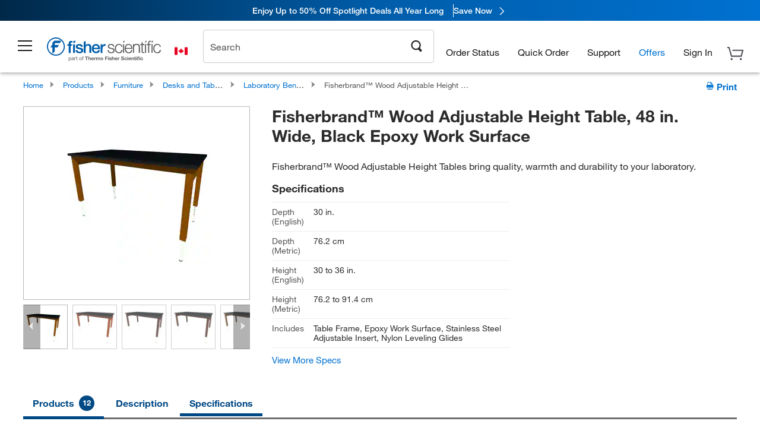

--- FILE ---
content_type: text/html;charset=UTF-8
request_url: https://www.fishersci.ca/shop/products/wood-adjustable-height-table-48-in-wide-black-epoxy-work-surface-14/p-7146219
body_size: 43049
content:

<input type="hidden" id="newPromoPopup" value=false>
<input type="hidden" id="newPromoPopupCa" value=>








<!DOCTYPE html>
<html class="no-js" lang="en">
<head>
    <meta http-equiv="X-UA-Compatible" content="IE=edge">

    <meta name="viewport" content="width=device-width,initial-scale=1.0"/>
    <link rel="icon" href="/favicon.ico" type="image/x-icon" />
    <meta charset="UTF-8">
    <meta name="google-site-verification" content="XtnlsgzD-1f_CDzG5A6tujCnDy45Nsk5vQ6sKbI3EEA">
    <meta name="msvalidate.01" content="1D0C243E686277AEA7DBB0E88CD31B62">

    <link rel="preload" href="/etc/designs/fishersci/clientlibs/headlibs/fonts/FisherSciengliffic.woff?ch2oin3" as="font" type="font/woff2">
    <link rel="preload" href="/global-ui/resources/fonts/helvetica/HelveticaNeueLTW01-35Thin.woff2" as="font" type="font/woff2">
    <link rel="preload" href="/global-ui/resources/fonts/helvetica/HelveticaNeueLTW01-45Light.woff2" as="font" type="font/woff2">
    <link rel="preload" href="/global-ui/resources/fonts/helvetica/HelveticaNeueLTW01-55Roman.woff2" as="font" type="font/woff2">
    <link rel="preload" href="/global-ui/resources/fonts/helvetica/HelveticaNeueLTW01-56Italic.woff2" as="font" type="font/woff2">
    <link rel="preload" href="/global-ui/resources/fonts/helvetica/HelveticaNeueLTW01-65Medium.woff2" as="font" type="font/woff2">
    <link rel="preload" href="/global-ui/resources/fonts/helvetica/HelveticaNeueLTW01-75Bold.woff2" as="font" type="font/woff2">
    <link rel="preconnect" href="https://assets.fishersci.com/" crossorigin />
    <link rel="dns-prefetch" href="https://assets.fishersci.com/" />
    <link rel="preconnect" href="https://beta-static.fishersci.ca/" crossorigin />
    <link rel="dns-prefetch" href="https://beta-static.fishersci.ca/" />
    
    <META NAME="ROBOTS" CONTENT="INDEX,FOLLOW">
    <link rel="canonical" href="https://www.fishersci.ca/shop/products/wood-adjustable-height-table-48-in-wide-black-epoxy-work-surface-14/p-7146219"/>
    <META NAME="Keywords" CONTENT="Wood Furniture, Wood Lab Tables, Adjustable Table, Lab Furniture, Laboratory work bench, Epoxy Table,">
    <meta name="Description" content="Fisher Scientific - Fisherbrand Wood Adjustable Height Tables bring quality, warmth and durability to your laboratory. Shop Fisherbrand&amp;trade;&amp;nbsp;Wood Adjustable Height">
    <META PROPERTY="og:title" CONTENT="Wood Furniture, Wood Lab Tables, Adjustable Table, Lab Furniture, Laboratory work bench, Epoxy Table,">
    <META PROPERTY="og:type" CONTENT="website">
    <META PROPERTY="og:url" CONTENT="https://www.fishersci.ca/shop/products/wood-adjustable-height-table-48-in-wide-black-epoxy-work-surface-14/p-7146219">
    <META PROPERTY="og:description" CONTENT="Fisherbrand&amp;trade; Wood Adjustable Height Tables bring quality, warmth and durability to your laboratory.">
    <META PROPERTY="og:image" CONTENT="https://assets.fishersci.com/TFS-Assets/CCG/Laboratory-Builders-Inc./product-images/ADJ Wood Table - M3.jpg-650.jpg">

    <link as="image" imagesizes="100vw" imagesrcset="https://assets.fishersci.com/TFS-Assets/CCG/Laboratory-Builders-Inc./product-images/ADJ Wood Table - M3.jpg-250.jpg" media="screen and (max-width: 550px)" rel="preload" />
    <link as="image" imagesizes="100vw" imagesrcset="https://assets.fishersci.com/TFS-Assets/CCG/Laboratory-Builders-Inc./product-images/ADJ Wood Table - M3.jpg-650.jpg" media="screen and (min-width: 550px)" rel="preload" />


    <title>
    Fisherbrand&trade;&nbsp;Wood Adjustable Height Table, 48 in. Wide, Black Epoxy Work Surface | Fisher Scientific
</title>


    <!-- END cssIncludes.jsp -->
    <!-- DNS PREFETCH -->
    <link rel="dns-prefetch" href="//assets.adobedtm.com"/>

    <script type="text/javascript">
        var storeLocalePath = 'en_CA';
            
            var availabilityCallSetTimeout = 1000;
            
    </script>

    <script type="text/javascript">
        var s = {};
        var env = {
            autoRefreshFired : 'false'
            ,isDebugging :true
            ,userType : 'G'
            ,regNoAcct: false
            ,storeFileRoot : '/shop/FisherSci/'
            ,guidedSellingInit : false
            ,imageRoot : '/shop/FisherSci/theme/images/'
            ,staticRoot: '//beta-static.fishersci.ca/'
        };
        var imageRoot = '/shop/FisherSci/theme/images/';
        var restTypeaheadSearchServiceURL  = '//www.fishersci.ca/catalog/service/typeahead/suggestion';
        var restTypeaheadSearchServiceDataType  = 'json';
        var fisherDataLayer = {
            generalData	:	{},
            userData 	:	{},
            searchData	:	{},
            productData	:	{
                
                    categoryId: "90200097",
                    categoryName: "Laboratory Benches and Tables"
                
            }
        }
    </script>
</head>
<body id="productDisplay" class="pdp_page new_hf ">
<!-- CSS: media=all and print; -->
<link rel="stylesheet" type="text/css" media="all" href="/etc/designs/fishersci/clientlibs/headlibs-global.min.2026.1.03-FS.css" async/>
<link rel="stylesheet" type="text/css" media="all" href="/etc/designs/fishersci/clientlibs/commercelibs.min.css" async/>
<link rel="stylesheet" data-norem type="text/css" media="screen and (min-width: 1025px)" href="/etc/designs/fishersci/clientlibs/desktoplibs.2026.1.03-FS.css" async/>
<link rel="stylesheet" data-norem type="text/css" media="screen and (min-width: 641px) and (max-width: 1024px)" href="/etc/designs/fishersci/clientlibs/tabletlibs.2026.1.03-FS.css" async/>
<link rel="stylesheet" data-norem type="text/css" media="screen and (max-width: 640px)" href="/etc/designs/fishersci/clientlibs/mobilelibs.2026.1.03-FS.css" async/>
<link rel="stylesheet" data-norem type="text/css" media="print" href="/etc/designs/fishersci/clientlibs/print.min.2026.1.03-FS.css" async/>
<link rel="stylesheet" data-norem type="text/css" media="print" href="/shop/products/assets/product.css?v=2026.1.03-FS" onload="this.media='all'" async />
<link rel="stylesheet" data-norem type="text/css" media="print" href="/store1/products/resources/css/stockRoomModal.min.css?v=2026.1.03-FS" onload="this.media='all'" async />

<script type='text/javascript' src='/etc/designs/fishersci/clientlibs/common.min.2026.1.03-FS.js'></script>
<!-- Common JS -->

<!-- start CQ header -->
<script>env.isNewHeader = true;</script>
<!-- START static-header-files -->
<script>
    env.currentEnvironment = "prod";
    env.sessionTimerTotalSeconds = "3600";
    env.sessionTimerShowWarningSeconds = "3480";
    const redirectTriggerPaths = ["/store1/account-dashboard","/store1/users/"];
</script>
    <script src="/global-ui/resources/digital-data.min.js" defer></script>
    <script src="/global-ui/resources/analytics.min.js?7da08ce" defer></script>

<!-- Load utils -->
<script>
window.utils={getCookie:function(h){var k="";var j=document.cookie?document.cookie.split("; "):[];for(var f=0,c=j.length;f<c;f++){var d=j[f].split("=");var a=decodeURIComponent(d.shift());var b=d.join("=");if(b&&h===a){if(b.indexOf('"')===0){b=b.slice(1,-1).replace(/\\\\"/g,'"').replace(/\\\\\\\\/g,"\\\\")}try{b=decodeURIComponent(b)}catch(g){}k=b;break}}return k},setCookie:function(name,value,options){options=options||{};var cookie=encodeURIComponent(name)+"="+encodeURIComponent(value);var expires=options.expires;if(expires&&expires instanceof Date){expires=expires.toUTCString()}if(expires){cookie+="; expires="+expires}if(options.path){cookie+="; path="+options.path}if(options.domain){cookie+="; domain="+options.domain}if(options.secure){cookie+="; secure"}cookie+=";SameSite=None";document.cookie=cookie},deleteCookie:function(cookieName){document.cookie=cookieName+"=; expires=Thu, 01 Jan 1970 00:00:00 UTC; path=/;"},clientLogging:function(msg){var xhr=new XMLHttpRequest;xhr.open("POST","/global-ui/client-log",true);xhr.setRequestHeader("Content-Type","application/json");xhr.onload=function(){if(xhr.status>=200&&xhr.status<300){console.log("Successfully Logged:",xhr.responseText)}else{console.error("Error Logging:",xhr.statusText)}};var requestBody=JSON.stringify({msg:msg});xhr.send(requestBody)},isIE11:function(){return!!window.MSInputMethodContext&&!!document.documentMode},isSessionStorageAvailable:function(){if(typeof sessionStorage==="undefined"){return false}try{var test="__sessionStorageTest__";sessionStorage.setItem(test,test);sessionStorage.removeItem(test);return true}catch(e){return e instanceof DOMException&&(e.code===22||e.code===1014||e.name==="QuotaExceededError"||e.name==="NS_ERROR_DOM_QUOTA_REACHED")&&sessionStorage.length!==0}},isLocalStorageAvailable:function(){try{var test="__localStorageTest__";localStorage.setItem(test,test);localStorage.removeItem(test);return true}catch(e){return false}}};window.domUtils={waitForElement:function(selector,callback){if(document.querySelector(selector)){callback()}else{var observer=new MutationObserver(function(mutations,observer){if(document.querySelector(selector)){callback();observer.disconnect()}});observer.observe(document.body,{childList:true,subtree:true})}}};
</script><link rel="preload" href="/global-ui/resources/application.min.css?version=7da08ce" as="style" />
<link rel="preload" href="/global-ui/resources/hbs-compiled.min.js?version=7da08ce" as="script" />
<link rel="preload" href="/global-ui/resources/header.min.js?version=7da08ce" as="script" />

<script src="/global-ui/resources/hbs-compiled.min.js?version=7da08ce"></script>
<script src="/global-ui/resources/komodo.min.js?version=7da08ce" defer></script>
<script src="/global-ui/resources/header.min.js?version=7da08ce" defer></script>
<script src="/global-ui/resources/searchbar.min.js?version=7da08ce" defer></script>
<script src="/catalog/search/static/resources/js/signals.min.js?v=7da08ce" defer></script>
    <script src="/global-ui/resources/additional-helpers.min.js?version=7da08ce" defer></script>
<link rel="stylesheet" href="/global-ui/resources/application.min.css?version=7da08ce" type="text/css">
        <link rel="stylesheet" href="/global-ui/resources/komodo.lite.css?version=7da08ce" type="text/css">
    <script type="module" src="https://komodo-web-components.s3.us-east-1.amazonaws.com/libraries/explorer/komodo-core-explorer-web-components-latest/dist/explorer/explorer.esm.js"></script>
    <link rel="stylesheet" href="/designsystem-cdn/design-tokens/fsc_variables.css">
    <script>
        setTimeout(function() {
            if (!!window.MSInputMethodContext && !!document.documentMode) {
                var script = document.createElement('script');
                script.noModule = true;
                script.src = 'https://komodo-web-components.s3.us-east-1.amazonaws.com/libraries/explorer/komodo-core-explorer-web-components-latest/dist/explorer/explorer.js';
                document.head.appendChild(script);
            }
        }, 0);
    </script>
<script>env.isNewHeader = true;</script>
    <!-- END static-header-files --><!--START header.hbs from release/2026.01.03-FS-SYS-ENG on 20260114 00:24:28 GMT-->
<script>
    window.globalUi = {};
    window.globalUi.branchName = "release/2026.01.03-FS-SYS-ENG";
    window.globalUi.buildTimestamp = "20260114 00:24:28 GMT";
    window.globalUi.currentEnvironment = "prod";
</script>
    <script>env.removeSpecialOffers = true;</script>
<!--START static-header-code-->
<!--header URL /fishersci/na/en_CA/layout/scientific/_jcr_content/header-par.html-->
<style>
@media (max-width:414px){#header-shim.banner-enabled{margin-top:69px}#header-shim.banner-enabled.breadcrumbs{margin-top:99px}#header-shim.banner-disabled{margin-top:69px}#header-shim.fm-banner-enabled{margin-bottom:155px!important}}@media (min-width:414px) and (max-width:767px){#header-shim.banner-enabled{margin-top:84px}#header-shim.banner-enabled.breadcrumbs{margin-top:114px}#header-shim.banner-enabled.legacy-helper{margin-top:100px}#header-shim.fm-banner-enabled{margin-top:109px}#header-shim.fm-banner-enabled.breadcrumbs{margin-top:139px}#header-shim.fm-banner-enabled.legacy-helper{margin-top:125px}#header-shim.banner-disabled{margin-top:69px}}@media (min-width:768px){#header-shim.banner-enabled{margin-top:123px}#header-shim.banner-enabled.breadcrumbs{margin-top:153px}#header-shim.banner-enabled.legacy-helper{margin-top:147px}#header-shim.banner-enabled.sticky-cart{margin-top:112px}#header-shim.banner-disabled{margin-top:88px}}
</style><script>
    //Let's try to remove the inline Adobe scripts until teams can do it
    let adobeIds = ['launchwrapper','adobe-launch-pre-hide-snippet'];
    adobeIds.forEach(function(id){
        let elem = document.getElementById(id);
        if(elem){
            elem.remove();
        }
    });

    //New Adobe Launch deployment
    !function(e,a,n,t){var i=e.head;if(i){
    if (a) return;
    var o=e.createElement("style");
    o.id="alloy-prehiding",o.innerText=n,i.appendChild(o),setTimeout(function(){o.parentNode&&o.parentNode.removeChild(o)},t)}}
    (document, document.location.href.indexOf("adobe_authoring_enabled") !== -1, ".personalization-container { opacity: 0 !important }", 3000);

    //If we're lower than IE11, set the cookie to false and redirect to the homepage
    if(document.documentMode && document.documentMode < 11){
        document.location = '/global-ui/content/newheader/delete';
    }
    var env = env || {};
    env.newHeaderUserType="G";
    env.newHeaderPersistentUser="";
    var I18n = typeof(I18n) !== "undefined" ? I18n : {};
    I18n.locale ="en";
    I18n.defaultLocale ="en";
    I18n.translations = typeof I18n.translations !== "undefined" ? I18n.translations : {};
    I18n.translations["en"] = {"searchResults":{"welcome":"welcome","addToCartBtn":"Add to Cart","compareCheckbox":"Compare","specialOffer":"Special Offer","promotionsAvailable":"Promotions are available","onlineSavings":"Online savings are available","PromotionsOnlineSavings":"Promotions & Online savings are available","pricingAvailability":"Pricing & Availability","specifications":"Specifications","sortResults":"Sort Results","bestMatch":"Best Match","mostPopular":"Most Popular","showFewer":"Show Less","loadMore":"Load More","searchResults":"Search results for xxx","relatedCategories":"Related Categories","didYouMean":"Did you mean ","autoCorrection":"We're sorry, there were no matches for 'flsk' found on our site. We have auto-corrected your search term to 'flask'.If you need help finding the product you need, please contact our customer service at 1-800-234-7437.","checkSpellings":"We're sorry, there were no matches for 'xyzxyz' found on our site. You may want to use fewer or less specific search keywords, check your spelling and retry your search.If you need help finding the product you need, feel free to contact our customer service at 1-800-234-7437.","productCategory":"Product Category","productName":"Product Name","fisherCtgNo":"Fisher Catalog Number","MfrCtgNo":"Manufacturer Catalog Number","casNo":"CAS Number","brandName":"Brand Name","selectedCriteria":"We are sorry, there were no products found within the selected criteria.  You may want to update your filter selections or perform another search.If you need help finding the product you need, feel free to contact our customer service at 1-800-234-7437.","category":"Category","specialOffers":"Special Offers","brand":"Brand","giveFeedBack":"Give Feedback","showDetails":"Show Details","hideDetails":"Hide Details","enterNumber":"Enter a number","enterQuantity":"Enter a quantity","oneMoment":"One moment while we fetch your results","pleaseLogin":"Please log in to view your contract price information for any cross-referenced items.","showingItems":"Showing Items","priceAvailability":"Pricing and Availability","labelOf":"of","allCategories":"All Categories","placeholder":"Search","next":"NEXT","previous":"PREV","records":"Results","sortBy":"Sort By","showingResults":"Showing results for","search":"Search","edge":"Fisher Scientific Edge","edgeDesc":"Orders before 2pm dispatch <b>today</b><br>Orders after 2pm dispatch <b>tomorrow</b>","edgeLearnMoreUrl":"scientific-products/special-offers-and-programs/fisher-scientific-edge.html","greenerChoice":"Greener Choice","greenerChoiceTitle":"Greener Choice Product","greenerChoiceDesc":"This product offers one or more environmental benefits itemized in the U.S. FTC \"Green Guides.\"","greenerChoiceLearnMoreText":"Learn more about the Greener Choice Program","greenerChoiceLearnMoreUrl":"greener-choice-program.html","duplicateListTitle":"List name already in use. Please enter a different name."},"itemDetailsPage":{"messages":{"signIn":"Sign In"}},"featuredProducts":{"new":"New","sale":"Sale"},"searchRefinements":{"new":"New","sale":"Sale","narrowResults":"Narrow Results","selectedfilters":"Filters","removeAll":"Clear all","showMore":"Show More","enterBrand":"Enter a brand name","categories":"Categories","brand":"Brand","showMenu":"Show Menu","jumpTo":"Jump to...","backToTop":"back to top","miscellaneous":"MISCELLANEOUS"},"recentlyViewed":{"recentlyViewed":"You recently viewed...","show":"Show","hide":"Hide"},"fisherOrders":{"orders":{"orderDate":"Order Date","orderStatus":"Order Status","orderedBy":"Ordered By","release":"Release #","po":"PO #","merchandiseTotal":"Merchandise Total","packingSlips":"Request Packing Slips","viewInvoice":"View Invoice","attention":"Attention","shipTo":"Ship To","order":"Order","viewReq":"View Requisition","auditTrail":"Audit Trail","account":"Account","reorderItems":"Reorder These Items","returnProducts":"Return Products","itemsShipped":"Items Shipped","itemsInProgress":"Items in Progress","itemsBackordered":"Items Backordered","itemsHold":"Items On Hold","itemsVendor":"Items Shipping from Vendor","sale":"SALE"}},"needItNow":{"needIt":"Need it now?","backToQuickView":"Back to Quick View","technicalEqProducts":"These technical equivalent products are also available."},"modalProductHeader":{"requiredAccessories":"Required Accessories"},"fisherForm":{"forms":{"registerHere":"Register Here","title":"Title","lastName":"Last Name","company":"Company","address1":"Address Line 1","address2":"Address Line 2","city":"City","postalCode":"Postal Code","country":"Country","pleaseSelect":"Please Select","austria":"Austria","belgium":"Belgium","denmark":"Denmark","finland":"Finland","france":"France","germany":"Germany","ireland":"Ireland","italy":"Italy","netherlands":"Netherlands","portugal":"Portugal","spain":"Spain","sweden":"Sweden","switzerland":"Switzerland","unitedKingdom":"United Kingdom","department":"Department","jobRole":"Job Role","administration":"Administrator","authorisedDistributor":"Authorised distributor","buyer":"Buyer","consultant":"Consultant","dealer":"Dealer","educatorTrainer":"Educator / Trainer","endUser":"End user","engineer":"Engineer","executive":"Executive","groupManager":"Group Manager","foremanAssistant":"Foreman / Assistant","operator":"Operator","projectManager":"Project Manager","safetyOfficer":"Safety Officer","scientist":"Scientist","graduate":"Student Graduate /Post Graduate","technician":"Technician","other":"Other","accountNumber":"Account number","emailAddress":"Email Address","tickBox":"Please tick the box to receive information about our products and services, along with exclusive offers and promotions tailored for you.Your confidentiality is important to us; All personal information that you provide will be used by us in accordance with our","privacyPolicy":"Privacy Policy","futureInformation":"and you will have the ability to opt out of receiving future marketing information from us at any time","submit":"Submit"}},"fisherMessaging":{"table":{"item":"Item","mfrNo":"Mfr. No.","itemDescription":"Item Description","description":"Description","priceUnit":"Price Per Unit","quantity":"Quantity","availability":"Availability","addToCart":"Add to Cart","addToList":"Add to List","addItems":"Add Item(s)","na":"N/A","price":"Price","qty":"Qty","discontinuedMsg":"This item has been discontinued by the manufacturer and is no longer available. Please call customer service for assistance: 1-800-766-7000","restrictionMsg":"Due to product restrictions, we cannot sell this item online.Please call Customer Service at 1-800-766-7000 or","emailUs":"email us","assistance":"for assistance","catalogNo":"Catalogue No.","qtyAavailability":"Quantity & Availability","productSpecification":"Product Specifications","title":"Title","catalogNum":"Catalog Number","unit":"Unit","nonPreferred":"Non-Preferred","defaultDescription":"Restore Default Description","itemsProductPage":"Add items from the product page, the shopping cart, or import a spreadsheet or CSV file to get started using your list","itemSubtotal":"Item Subtotal","cartSubtotal":"Cart Subtotal","orderCatalog":"Catalog #","titleDesc":"Title/Desc","unitPrice":"Unit Price","status":"Status","merchandiseTotal":"Merchandise Total","expand":"Expand","date":"Date","trackingInfo":"Tracking Info","shipped":"Shipped","tracking":"Tracking","orderTracking":"Tracking #","dateShipped":"Date Shipped","proNo":"PRO No","trackingNA":"Tracking N/A","bolNo":"BOL No","viewCreditMemo":"View Credit Memo","packingSlips":"Request Packing Slips","viewInvoice":"View Invoice","pkg":"Pkg","weight":"Weight","proNumber":"PRO Number","statusDate":"Status Date","signedBy":"Signed By","time":"Time","location":"Location","activity":"Activity","orderNumber":"Order Number","PoNumber":"P.O. Number","placedOn":"Placed on","viewOrderDetails":"View Order Details","preferredProduct":"This product is considered preferred by your company","createProfile":"create a profile","availabilityProducts":"to easily view availability of all products and more.","sds":"SDS","reqAccessories":"Required Accessories","accessories":"Accessories","productFeedback":"Product Feedback","promotionDetails":"Promotion Details","onlineSavings":"Online Savings","priceUoms":"priceUoms.0.stdAvailability","needNow":"Need it Now?","alternateProducts":"See alternate products available.","substituteProducts":"View substitute products","ensureCrctProd":"This item is a non-standard voltage; please ensure you are ordering the correct product.  Please contact customer service for assistance: 1-800-766-7000.","instantSavings":"Online Instant Savings (30%)","checkAvailability":"Check Availability","matchMore":"We found more than one match .Please select from the list below.","chooseProduct":"Choose the product you want to add to your order","currentPrice":"Please call customer service for current pricing. 1-800-766-7000","itemsInCart":"Items in Your Cart","unitMeasure":"Unit of Measure","stock":"Stock"}},"specTableProduct":{"chemicalIdentifiers":"Chemical Identifiers","specifications":"Specifications","readDescription":"Read Description...","description":"Description","productCertificates":"See Product Certificates","shelfLife":"Shelf life:","sdsSafetyDoc":"SDS & Safety Documents","sds":"SDS","safetyDataSheets":"Safety Data Sheets","locateSafetyDatasheet":"To locate a Safety Data Sheet:","searchBox":"1. Enter one of the following into the SDS Search box and click Search:","FCCSNumber":"Fisher Scientific catalog number, CAS number, chemical name or supplier part number.","pdfFile":"2. Click on the Fisher Scientific catalog number of any result to open its SDS as a PDF in a new window.","searchFor":"Search for:","search":"Search","sdsResults":"Your SDS Results: 1052 item(s)","sdsPdf":"Click a Catalog Number to open the SDS pdf","fisherCtgNo":"Fisher Catalog Number","productNmae":"Product Name","productDescription":"Product Description"},"productCertificates":{"lotNumber":"by Lot Number","noCertificates":"This product has no certificates to display","productCertificates":"Search all product certificates on Fishersci.com","productCert":"Product Certificates","productCertSearch":"Product Certification Search","certAnalysis":"Certificate of Analysis","fisherChemSpec":"Fisher Chemical Specification","fisherChemSearchAnalysis":"Fisher Chemical Certificate of Analysis Search","information":"To use this service you need two pieces of information:","catalogueNoChem":"The catalogue number of the chemical eg:- A/0520/25 or 10652241","lotNo":"The lot number of the chemical, from the bottle or packaging eg:- 1419182","certWindow":"Enter these in the appropriate boxes below and press search. The certificate will appear in a new browser window. You can copy or print this using the normal browser controls.","lotNumb":"Lot No","search":"Search","chemSpecSerach":"Fisherbrand Chemical Specification Search","specSheets":"Specification sheets are available for Fisher Chemical products.","contactSpecialists":"If you have any problems using this service please contact our specialists.","specSearch":"Specification Search","viewSpecSheet":"Enter the catalogue number for which you wish to view the specification sheet i.e. P/7500/15"},"addToListEu":{"close":"close","warningText":"You've already added this item to that list","personalList":"Personal Lists","companyList":"Company Lists","personalListTab":"Personal Lists Tab","selectionPersonalList":"Select a Personal List","existingList":"Add to Existing List","newPersonalList":"Or Create a New Personal List","newCompanyList":"Or Create a New Company List","createList":"Create List","companyListTab":"Company Lists Tab","selectionCompanyList":"Select a Company List"},"ieMylistHeader":{"home":"Home","myLists":"My Lists","existingList":"Select an Existing List","personal":"Personal","selectList":"Select a List","company":"Company","createButton":"If you would like to create a list, use the button below","addProducts":"Follow the instructions and start adding products","createList":"Create a List","retriveList":"One moment while we retrieve your list","createNewList":"Create a New List","newList":"New List Name","personalCompanyList":"Will this be a Personal list or a Company list","cancel":"Cancel"},"emailNotificationForm":{"emailNotification":"Email Notification Preferences","emailError":"There was an error updating your Email Notification Preferences. Please try again","updateNotification":"Updating these notification preferences will also change them in your profile","orderConfirmation":"Order Confirmation","confirmationMails":"If you would like to send order confirmation emails to additional email addresses, please enter them below, seperated by semicolons","backOrderUpdates":"Backorder Updates","shipmentNotification":"Shipment Notifications","invoiceNotification":"Invoice Copy Notifications","update":"Update"},"crossReference":{"alsoInterested":"you may also be interested in considering","for":"For","savingsOf":"SAVINGS of","alernateOption":"as an alternative option to catalog number","alternateOPtionAvailable":"Alternative Option Available","alternateOptionTo":"to catalog number"},"featuredPromotionListResults":{"hotDeal":"Hot Deal","limitedTime":"Limited Time","newOffer":"New Offer","savingsEvent":"Savings Event","buyNow":"Buy Now","expires":"Expires","narrowResults":"Narrow Results","selectedFilters":"Selected Filters","multipleBrands":"Multiple Manufacturers","promoCode":"Promo Code","CTACouponText":"See Full Promo Details","redemptionOnly":" Redemption Only","daysLeft":"Days Left","days":"Days","hours":"Hours","minutes":"Minutes","seconds":"Seconds","noPromoMessage":"Sorry, there are currently no special offers at this time.","checkBackMessage":"Check back throughout the year to find ways to save or","viewAllPromosMessage":"view all of our promotions"},"ieMylist":{"listOptions":"List Options","bulkUpload":"Bulk Upload","defaultList":"Make This My Default List","retainList":"Retain List Quantities","editList":"Edit List Name","deleteList":"Delete List","addItemsToCart":"Add Item(s) to Cart"},"eventsList":{"viewMore":"View more details","register":"Register","noEvents":"No Events Found"},"quickViewProduct":{"reqAccessories":"Required Accessories","loadMore":"Load More","promotionalPrice":"Promotional price valid on web orders only. Your contract pricing may differ. Interested in signing up for a dedicated account number?","learnMore":"Learn More","promoPrice":"Promotional price valid on web orders only."},"accountMenu":{"signOut":"Sign Out","signIn":"Sign In","not":"Not","yourAccount":"Your Account","selectedAccount":"Account Selected:","welcome":"Welcome","accountLabel":"Account"},"mylistHeader":{"excelSpreadSheet":"Create and save an Excel spreadsheet or Comma Seperated Value(CSV) file containing two columns. Column 1 must contain part numbers; Column 2(optional) can obtain item descriptions. 100 items max","click":"Click","chooseFile":"Choose File","csvFile":"and navigate to the saved spreadsheet or csv file on your computer.  Open the file to upload the spreadsheet or csv data into the list"},"savedCart":{"savedCart":"Saved Cart","savedItems":"We saved the items left in your basket from your last session. You can add them back to your cart now, or discard them to start over.","discardItems":"Discard These Items","addToCart":"Add to Cart"},"shoppingCartPrintView":{"securityMsg":"*Fisher Scientific does not show personal account information for security purposes.","changePriceAvail":"*Price and availability are subject to change."},"searchBreadcrumbs":{"yourSelections":"Your Selections"},"cartTableLayout":{"quotes":"Quotes"},"certSearchEu":{"getCertificate":"Get Certificate"},"availability":{"inStock":"In Stock","availableIn":"Available in","onOrder":"On Order","forZiPcode":"For Zip Code","estimatedDelivery":"Estimated Delivery","through":"Through"},"cartlet":{"recentAdded":"Recently Added to Your Cart","additionalProducts":"Additional Product(s)","subTotal":"Subtotal","viewCart":"View Cart","cartEmpty":"Your Cart is currently empty","cart":"Cart","contact":"Contact","items":"items","catalogNo":"Product Code","unitPrice":"Unit Price","qty":"Qty","viewAllProducts":"View all Products","continueShopping":"Continue Shopping","goToCart":"View Cart"},"featuredCollectionRefinements":{"narrowResults":"Narrow Results","removeAll":"Clear all","selectedFilters":"Selected filters","showMore":"Show More"},"eCommOnMarketing":{"item":"Items:","itemIsInHotlist":"Item is in list","itemIsAlreadyInHotlist":"Item is already in list","addItemToHotlistTitle":"My Lists - Add an Item","addItemToAnExistingHotlist":"Add this item to one of your existing lists.","pleaseSelectAHotlist":"Please select a list below.","saveToHotlist":"Save to List","cancel":"Cancel","catalognumber":"Catalog Number","description":"Description","price":"Price","quantityandavailability":"Quantity & Availability","details":"Details","onlineinstantsaving":"Online Instant Savings","productspecification":"Product Specifications","addtolist":"Add To List","addtocart":"Add to Cart","labelFor":"for","contenBelongsTo":"Content may not belong to this estore."},"extSearch":{"extSearchTitle":"External Manufacturer Search","instructions":"Please use manufacturer's code on external sites below:","select":"Select","go":"Go"},"insight2Errors":{"addedToList":"Added to List"},"leftNav":{"orderByCatalog":"Order by Catalog"}};
    var linkTranslations = {
        "account": "My Account",
        "register": "Register for Account",
        "signIn": "Sign In"
    }
    var sessionExpiredMessage = {
        "label" : "",
        "message" : "",
    };
    var fisherFastSuccessMessage = {
        "label" : "Success: ",
        "message" : "We will process your registration and your username and password will be emailed to you shortly.",
    };
    env.customHomeRedirectEnabled = true;
</script>
<!-- Adobe Script -->
<script src="https://assets.adobedtm.com/7835b01639d4/12f22ad179cc/launch-79ca2f59a701.min.js" async></script>

<script>
if(!window.preloadOffers){window.preloadOffers={version:"2025.3.0.fs - fs-oob-handling"};function preLoadOffer(div,msec,count,offer){var offerHTML=offer.offerHTML;var offerUrl=offer.offerUrl;var element=document.querySelector("#"+div+" , ."+div),i,s;if(!element){if(count<9){count++;setTimeout(function(){preLoadOffer(div,msec,count,offer)},msec);return}return}if(offerHTML&&preloadVerifyHtmlOffer(offerHTML)){try{element.innerHTML=offerHTML;s=element.querySelectorAll("script");for(i=0;i<s.length;i++){preloadOffers.scriptNode.push(s[i].text)}element.setAttribute("preloaded","true");element.setAttribute("offerUrl",offerUrl);dispatchPreloadOffersEvent(div)}catch(error){console.error("could not execute script : "+error)}}else{showDefaultOfferContent(element);element.setAttribute("preloaded-default","true")}}function preloadVerifyHtmlOffer(data){var isValid=false,doc,$head;if(typeof data!=="undefined"&&data.length>0){if(data.indexOf("<head")===-1){isValid=true}else{doc=(new DOMParser).parseFromString(data,"text/html");$head=doc.querySelector("head");if($head.childElementCount===0){isValid=true}}}return isValid}function showDefaultOfferContent(element){try{element.setAttribute("preloaded","false");if(element.id==="fs-headerfooter-hbr"){document.getElementById("header-shim").style="margin-top: 92px";document.getElementById("main-nav-header").style="";return}var content,loadingWheelBlock=element.querySelector(" .loading-wheel-block"),loadingWheel=element.querySelector(" .loading-wheel-block .loading-wheel"),defaultOffer=element.querySelector(" .loading-wheel-block .defaultOffer");if(!loadingWheelBlock||!loadingWheel||!defaultOffer){console.log("Preload offers - no default offer for div:",element.getAttribute("id"))}else{loadingWheelBlock.style.padding="0px";loadingWheelBlock.removeChild(loadingWheel);content=defaultOffer.querySelector(".content-par-main");if(content){content.removeAttribute("style");content.className=content.className.replace(/\bcontent-par-main\b/g,"")}defaultOffer.removeAttribute("style")}}catch(error){console.error("Preload offers - errors occurred when loading default offer for div:",element.getAttribute("id"))}}function processOfferResp(responseText){if(responseText){var resp=JSON.parse(responseText),offerMap,div,offer,offers;window.preloadOffers.response=resp;window.preloadOffers.scriptNode=[];if(resp&&resp.hasOwnProperty("offerPlacementMap")){offerMap=resp["offerPlacementMap"];for(div in offerMap){offers=offerMap[div];if(Array.isArray(offers)){if(offers.length<1){showDefaultContent(document.querySelector("#"+div+" , ."+div));continue}offer=offers[0]}else{offer=offers}if(getIsBlacklisted(offer)){console.log("Preload offers - targeted placement:"+offer.interactPoint.split("|").pop());continue}preLoadOffer(div,100,1,offer)}}}}function getIsBlacklisted(offer){return offer.hasOwnProperty("blacklisted")?offer.blacklisted:false}function getPreloadURLDomain(){var input=document.querySelector("#preloadURL");return!!input?input.value:""}function dispatchPreloadOffersEvent(name){if(document.createEvent){var event=document.createEvent("Event");event.initEvent(name,true,true);document.dispatchEvent(event)}else if(document.createEventObject){if(!!document.documentElement[name]){document.documentElement[name]=1}document.documentElement[name]++}}var preloadUrl="/event/offer/preload",xhttp=new XMLHttpRequest;xhttp.onreadystatechange=function(){var response=this;if(response.readyState===4){if(!window.preloadOffers){window.preloadOffers={}}if(response.status===200){window.preloadOffers.succeed=true;processOfferResp(response.responseText)}else{window.preloadOffers.succeed=false}dispatchPreloadOffersEvent("preloadOffers");window.preloadOffers.status=response.status;window.preloadOffers.statusText=response.statusText}};xhttp.ontimeout=function(){window.preloadOffers.succeed=false;dispatchPreloadOffersEvent("preloadOffers")};xhttp.open("POST",preloadUrl,true);xhttp.setRequestHeader("Content-Type","application/json;charset=UTF-8");xhttp.timeout=4e3;xhttp.send()}function FetchCategoryRecommendations(){return{getHPCategoryRecommendation:function(){try{if(this.isCategoryRecommendationEnabled()){console.log("DM Preload - Fetching category recommendation for home page");var payload=this.getRequestPayload();$.ajax({url:"/store1/recom/categories/getCategoryRecommendation",type:"POST",data:JSON.stringify(payload),contentType:"application/json",success:function(resp){if(!!resp){console.log("DM Preload - category recommendation has been received");console.log(resp);PreloadCategoryRec.renderCategoryRecommendation(resp)}},error:function(error){console.error("DM Preload - error while fetching Category Recommendation",error)}})}else{console.log("DM - skipping getCategoryRecommenationHtml event listener - not a home page! ")}}catch(error){console.error("DM - error while in calling fetch categpry recommenation API",error)}},renderCategoryRecommendation:function(resp){try{var msec=100;var counter=0;const categoryDivContainerIntervalID=setInterval(function(){counter++;const categoryElement=document.getElementById("dm-product-categories");if(categoryElement){$("#dm-product-categories").empty().html(resp.data);clearInterval(categoryDivContainerIntervalID)}if(counter>9){clearInterval(categoryDivContainerIntervalID)}},msec)}catch(error){console.error("DM - error while in rendering in category data")}},getRequestPayload:function(){var svi=this.getCookie("s_vi");var ecid=this.getEcidFromCookie();var countryCode="";var language="";var locale=PreloadCategoryRec.getCookie("locale");if(!!locale){locale=locale.toLowerCase().split("_");if(locale.length>0){language=locale[0];countryCode=locale[1]}}var estore=this.getCookie("estore");var payload={svi:svi,ecid:ecid,countryCode:countryCode,language:language,estore:estore};return payload},getCookie:function(cookieName){var cookie=null;try{var nameEQ=cookieName+"=";var cookieList=document.cookie;var cookieIndex=cookieList.indexOf(nameEQ);var lastIndexValue;if(cookieIndex!==-1){lastIndexValue=cookieList.indexOf("; ",cookieIndex);if(lastIndexValue===-1){lastIndexValue=cookieList.length}cookie=cookieList.slice(cookieIndex+nameEQ.length,lastIndexValue);cookie=unescape(cookie)}}catch(error){console.error("DM Preload - error while in getting cookie from page : ",cookieName)}return cookie},getEcidFromCookie:function(){var ecid="";try{var val=PreloadCategoryRec.getCookie("s_ecid");var prefix="MCMID|";ecid=val?val.substring(val.indexOf(prefix)+prefix.length):""}catch(error){console.error("DM Preload - error while in getting ecid from cookie")}return ecid},isCategoryRecommendationEnabled:function(){let isEnabled=false;try{const allowedURLs=["/us/en/home.html","/ca/en/home.html","/ca/fr/home.html","/us/en/healthcare-products.html","/us/en/education-products.html"];const allowedErrorPagePatterns=["/shop/products/","/global-ui/errors/410"];if(window&&window.location&&window.location.pathname&&allowedURLs.includes(window.location.pathname)){isEnabled=true}if(env.httpStatusCode==="410"){if(allowedErrorPagePatterns.some(function(pattern){return window.location.pathname.includes(pattern)})){isEnabled=true}}}catch(error){console.error("DM Preload - error while checking URL for category recommendaiton")}return isEnabled}}}const PreloadCategoryRec=FetchCategoryRecommendations();PreloadCategoryRec.getHPCategoryRecommendation();function OOBMinifiedCartDetails(){return{fetchCartDetails:function(){try{console.log("DM Preload - Fetching cart details");var payload=this.getRequestPayload();if(payload&&payload.countryCode==="us"){$.ajax({url:"/store1/recom/oobRecommendation/minifiedcartdetails",type:"POST",data:JSON.stringify(payload),contentType:"application/json",success:function(resp){if(!!resp){console.log("DM Preload - cart details has been received");console.log(resp);OOBMinifiedCartDtl.processOOBCartDetails(resp)}},error:function(error){console.error("DM Preload - error while fetching Cart Details",error)}})}else{console.log("DM - Only Applicable for US")}}catch(error){console.error("DM - error while in calling fetch cart details API",error)}},processOOBCartDetails:function(resp){try{if(resp&&resp.data){if(Array.isArray(resp.data.productInCarts)){if(resp.data.productInCarts.length===0){fisherDataLayer.productsInCart=[]}else{if(!fisherDataLayer.productsInCart||fisherDataLayer.productsInCart.length===0){fisherDataLayer.productsInCart=resp.data.productInCarts}else{fisherDataLayer.productsInCart=fisherDataLayer.productsInCart.filter(element=>resp.data.productInCarts.includes(element));resp.data.productInCarts.forEach(product=>{if(!fisherDataLayer.productsInCart.includes(product)){fisherDataLayer.productsInCart.push(product)}})}}}else{console.error("DM - Invalid data structure in response or productInCarts is empty")}if(Array.isArray(resp.data.cartItems)){if(resp.data.cartItems.length===0){fisherDataLayer.cartItems=[]}else{if(!fisherDataLayer.cartItems||fisherDataLayer.cartItems.length===0){fisherDataLayer.cartItems=resp.data.cartItems}else{fisherDataLayer.cartItems=fisherDataLayer.cartItems.filter(element=>resp.data.cartItems.some(cartItem=>cartItem.item_id===element.item_id));const existingItemIds=fisherDataLayer.cartItems.map(product=>product.item_id);resp.data.cartItems.forEach(product=>{if(!existingItemIds.includes(product.item_id)){fisherDataLayer.cartItems.push(product)}})}}}else{console.error("DM - Invalid data structure in response or cartItems is empty")}}else{console.error("DM - Response or response data is undefined")}}catch(error){console.error("DM - error while processing cart data",error)}},getRequestPayload:function(){var cartId=this.getCartIdFromCookie();var gsessionId=this.getCookie("gsessionId");var countryCode="";var language="";var locale=OOBMinifiedCartDtl.getCookie("locale");if(!!locale){locale=locale.toLowerCase().split("_");if(locale.length>0){language=locale[0];countryCode=locale[1]}}var url=window.location.pathname;var payload={cartId:cartId||"",gsessionId:gsessionId,countryCode:countryCode,language:language,url:url};return payload},getCookie:function(cookieName){var cookie=null;try{var nameEQ=cookieName+"=";var cookieList=document.cookie;var cookieIndex=cookieList.indexOf(nameEQ);var lastIndexValue;if(cookieIndex!==-1){lastIndexValue=cookieList.indexOf("; ",cookieIndex);if(lastIndexValue===-1){lastIndexValue=cookieList.length}cookie=cookieList.slice(cookieIndex+nameEQ.length,lastIndexValue);cookie=unescape(cookie)}}catch(error){console.error("DM Preload - error while in getting cookie from page for cart API : ",cookieName)}return cookie},getCartIdFromCookie:function(){let cartId="";try{let cartIdValue=OOBMinifiedCartDtl.getCookie("CART_ID");if(!!cartIdValue){cartIdValue=cartIdValue.split("_");if(cartIdValue.length>0){cartId=cartIdValue[0]}}else{cartId=cartIdValue}}catch(error){console.error("DM Preload - error while in getting CART_ID from cookie")}return cartId}}}const OOBMinifiedCartDtl=OOBMinifiedCartDetails();OOBMinifiedCartDtl.fetchCartDetails();function addFBTPlaceHolder(count){let placeholderTemplate='<div class="container columns small-12 medium-12 large-12"><style> .kmd-dm-fbt { max-width: 918px; display: flex; } .kmd-dm-card-placeholder { width: 188px; height: 275px; /* background-color: #e6e6e6; */ animation-duration: 1.8s; animation-fill-mode: forwards; animation-iteration-count: infinite; animation-name: placeHolderShimmer; animation-timing-function: linear; background: #f6f7f8; background: linear-gradient(to right, #fafafa 8%, #f4f4f4 38%, #fafafa 54%); background-size: 1000px 640px; position: relative;}.kmd-dm-placeholder-title { width: 623px; height: 25px; background-color: #e6e6e6; animation-duration: 1.8s; animation-fill-mode: forwards; animation-iteration-count: infinite; animation-name: placeHolderShimmer; animation-timing-function: linear; background: #f6f7f8; background: linear-gradient(to right, #fafafa 8%, #f4f4f4 38%, #fafafa 54%); background-size: 1000px 640px; position: relative;}.kmd-dm-products .kmd-card.kmd-dm-card.kmd-dm-card-placeholder:first-child::after { content: "";}.kmd-dm-card-placeholder-container { gap: 30px;}@keyframes placeHolderShimmer{ 0%{ background-position: -468px 0 } 100%{ background-position: 468px 0 }} @media (max-width: 768px) { .kmd-dm-fbt { flex-direction: column; } .kmd-dm-products { grid-template-columns: auto !important; } .kmd-dm-card-placeholder-container { flex-direction: column; display: flex; } .kmd-dm-card-placeholder { width:100% !important; height:100px !important; } .kmd-dm-placeholder-title { width: 100% !important; } } </style><div class="kmd-dm-placeholder-title" role="heading"></div><div id="kmd-dm-fbt" class="kmd-dm-fbt" data-amount="3" data-model="FBT" data-impression-tracking="true"><div class="kmd-dm-card-placeholder-container kmd-dm-3 kmd-grid-3 kmd-pt-4 kmd-pt-md-5"><div class="kmd-card kmd-dm-card-placeholder kmd-d-flex kmd-d-direction-column kmd-card--no-b-radius kmd-card--no-outline" id="kmd-dm-card-1"><div class="kmd-card__body kmd-px-0 kmd-py-0 kmd-text-sml kmd-mt-0"></div></div><div class="kmd-card kmd-dm-card-placeholder kmd-d-flex kmd-d-direction-column kmd-card--no-b-radius kmd-card--no-outline disabled" id="kmd-dm-card-2"><div class="kmd-card__body kmd-px-0 kmd-py-0 kmd-text-sml kmd-mt-0"></div></div><div class="kmd-card kmd-dm-card-placeholder kmd-dm-card kmd-d-flex kmd-d-direction-column kmd-card--no-b-radius kmd-card--no-outline disabled" id="kmd-dm-card-3"><div class="kmd-card__body kmd-px-0 kmd-py-0 kmd-text-sml kmd-mt-0"></div></div></div></div></div>';var element=document.querySelector(".frequently_brought_together_container");if(!element){if(count<18){count++;setTimeout(function(){addFBTPlaceHolder(count)},50);return}console.log("FBT Container Not Found");return}if(element.dataset.loaded=="false"){element.innerHTML=placeholderTemplate}}function waitForFBTContainer(response,msec,count){var element=document.querySelector(".frequently_brought_together_container");if(!element){if(count<9){count++;setTimeout(function(){waitForFBTContainer(response,msec,count)},msec);return}console.log("FBT Container Not Found");return}try{element.dataset.loaded=true;element.innerHTML=response.divId;if(response.divId){var scripttext=element.querySelector("script").text;let scriptElement=document.createElement("script");scriptElement.text=scriptText;document.body.appendChild(scriptElement);initFBT().start();initRecsCart().start();sendAnalytics(resp)}}catch(error){console.error("could not execute script : "+error)}}function waitForProductOptions(msec,count){let chipsList=document.querySelectorAll(".productOptions .orderingAttribute:not(.read_only) .attributeButton");if(!chipsList.length){if(count<30){count++;setTimeout(function(){waitForProductOptions(msec,count)},msec);return}console.log("Product Options Container Not Found");return}try{chipsList.forEach(chip=>{chip.addEventListener("click",()=>{setTimeout(()=>{FBTRecommendationInit().start()},50)})})}catch(error){console.error("could not execute script : "+error)}}function launchMetricsAndMesuresListener(){let chipsList=document.querySelectorAll(".productOptions .orderingAttribute:not(.read_only) .attributeButton");console.log("chipsList",chipsList);if(chipsList.length){console.log("chipsList",chipsList);chipsList.forEach(chip=>{chip.addEventListener("click",()=>{console.log("Chip",chip);setTimeout(()=>{FBTRecommendationInit().start()},50)})})}else{waitForProductOptions(100,1)}}function FBTRecommendationInit(){return{start:function(){if(this.isPDPPage()){this.requestFBTRecommendation()}},isPDPPage:function(){return window.location.href.indexOf("/shop/products")>-1},getSkuFromUrl:function(){var currentPage=window.location.href;var urlAndParameters=currentPage.split("?");var urlSubsections=urlAndParameters[0].split("/");var partNumberSection=urlSubsections[urlSubsections.length-1];return this.removeNonAlphanumeric(partNumberSection)},removeNonAlphanumeric:function(str){return str.replace(/[^a-zA-Z0-9]/g,"")},requestFBTRecommendation:function(){var countryCode="";var language="";var locale=PreloadCategoryRec.getCookie("locale");if(!!locale){locale=locale.toLowerCase().split("_");if(locale.length>0){language=locale[0];countryCode=locale[1]}}var element=document.querySelector(".frequently_brought_together_container");if(element){element.dataset.loaded=false}var partNumber=this.getSkuFromUrl();addFBTPlaceHolder(1);$.ajax({url:"/store1/product-recommendations/fbt/?countryCode="+countryCode.toUpperCase()+"&language="+language+"&partNumber="+partNumber,type:"GET",contentType:"application/json",success:function(resp){var fbtContainer=document.querySelector(".frequently_brought_together_container");if(!!resp){console.log("DM Preload - category recommendation has been received");if(!!fbtContainer){fbtContainer.dataset.loaded=true;fbtContainer.innerHTML=resp.divId?resp.divId:"";if(resp.divId){var scripttext=fbtContainer.querySelector("script").text;var scriptElement=document.createElement("script");scriptElement.text=scripttext;document.body.appendChild(scriptElement);initFBT().start();initRecsCart().start();sendAnalytics(resp)}}else{waitForFBTContainer(resp,100,1)}console.log(resp)}else{if(!!fbtContainer){fbtContainer.dataset.loaded=true;fbtContainer.innerHTML=""}else{waitForFBTContainer("",100,1)}}},error:function(error){waitForFBTContainer("",100,1);console.error("DM Preload - error while fetching Category Recommendation",error)}})}}}FBTRecommendationInit().start();launchMetricsAndMesuresListener();
</script><!--END static-header-code--><!--START userway -->
<span id="userwayIcon" class="userway-icon" tabindex="0">
<svg xmlns="http://www.w3.org/2000/svg" xmlns:xlink="http://www.w3.org/1999/xlink" width="30px" height="30px" viewBox="0 0 60 60" version="1.1">
    <title>accessibility menu, dialog, popup</title>
    <g id="Drawer" stroke="none" stroke-width="1" fill="none" fill-rule="evenodd">
        <g id="man" transform="translate(-30.000000, -30.000000)">
            <g transform="translate(30.000000, 30.000000)" id="Group-12">
                <circle id="Oval" cx="30" cy="30" r="30"/>
                <path d="M30,4.42857143 C44.12271,4.42857143 55.5714286,15.87729 55.5714286,30 C55.5714286,44.12271 44.12271,55.5714286 30,55.5714286 C15.87729,55.5714286 4.42857143,44.12271 4.42857143,30 C4.42857143,15.87729 15.87729,4.42857143 30,4.42857143 Z M30,6.42857143 C16.9818595,6.42857143 6.42857143,16.9818595 6.42857143,30 C6.42857143,43.0181405 16.9818595,53.5714286 30,53.5714286 C43.0181405,53.5714286 53.5714286,43.0181405 53.5714286,30 C53.5714286,16.9818595 43.0181405,6.42857143 30,6.42857143 Z M40.5936329,24.636146 C40.8208154,24.6942382 41.032297,24.8027599 41.212927,24.9537151 C41.3927444,25.1040671 41.5372605,25.2927156 41.6362456,25.506032 C41.7348561,25.7185411 41.7857143,25.9504498 41.7857143,26.1964545 C41.7780029,26.5779794 41.6395197,26.9452414 41.3935596,27.2352841 C41.1463511,27.5267988 40.8059352,27.7221149 40.4376358,27.7856619 C38.1921773,28.2017648 35.924387,28.4827808 33.6481064,28.6271294 C33.504948,28.636723 33.3651112,28.6758744 33.236922,28.7423749 C33.1082304,28.8090766 32.9940039,28.9018917 32.9011681,29.0153772 C32.8079332,29.1293505 32.7382931,29.2617886 32.6966918,29.404413 C32.6758615,29.4759144 32.6622539,29.5492793 32.6556797,29.6151616 L32.6510699,29.707205 L32.6598659,29.8496307 L32.8523035,31.5976067 C33.0926408,33.748446 33.5345387,35.8701755 34.1700609,37.9296172 L34.4174424,38.6989233 L34.6845982,39.467246 L35.9271291,42.8464114 C35.9992453,43.0440742 36.0318055,43.2541674 36.0229684,43.4645736 C36.0141278,43.6750654 35.9640303,43.8817121 35.8754594,44.0726551 C35.7867069,44.2638976 35.6611068,44.435479 35.5058759,44.5773262 C35.3501721,44.7195962 35.1677426,44.8289881 34.990022,44.8912207 C34.813373,44.9615763 34.6253467,44.9984764 34.4204191,45 C34.1147901,44.9943164 33.8175473,44.8987335 33.5650597,44.7252745 C33.4238771,44.6283171 33.2997507,44.5091367 33.1890431,44.3580526 L33.0826737,44.1959755 L33.0074053,44.0456077 L32.6901551,43.3562659 C31.8320879,41.4806152 31.0484874,39.6428286 30.3335907,37.8221303 L30.0024971,36.9627165 L29.5751047,38.0696169 C29.3403684,38.6636654 29.0998399,39.2560704 28.8536693,39.8464776 L28.4802005,40.730546 L27.9043756,42.0504488 L27.3109116,43.3600706 L27.0273167,43.9425803 C26.8810403,44.3389204 26.5849764,44.6608321 26.2034873,44.8369557 C25.8203243,45.0138521 25.3831542,45.0287926 24.9891662,44.8783588 C24.596572,44.7285499 24.2795594,44.4271943 24.1072539,44.0414047 C23.9885793,43.7756939 23.9446874,43.4836867 23.9834048,43.1768668 L24.016611,42.9910892 L24.0667666,42.8262042 L25.307875,39.4507095 C26.0439275,37.4198431 26.5851782,35.3222044 26.9239335,33.1916604 L27.0414597,32.3912301 L27.141282,31.5772235 L27.3403361,29.8381618 C27.3581635,29.6889408 27.3459492,29.5375642 27.3045081,29.3935084 C27.2630999,29.2497044 27.1934915,29.1162414 27.1000261,29.0011883 C27.0070148,28.8866944 26.8923305,28.7928596 26.7631114,28.7253145 C26.6343439,28.6580256 26.4937323,28.6181655 26.35351,28.6082966 C24.0561093,28.4626746 21.7692364,28.17737 19.5069975,27.7542651 C19.3015835,27.7165557 19.1057712,27.6379419 18.9308258,27.5230481 C18.7563857,27.408486 18.6063103,27.2602422 18.4889941,27.0867756 C18.3721069,26.9139017 18.2901967,26.7194847 18.2478998,26.5149205 C18.2055002,26.3103882 18.2034637,26.0993152 18.2403615,25.9020167 C18.2758029,25.695193 18.3515339,25.4974971 18.4633288,25.3201771 C18.5754166,25.1425366 18.7215515,24.9891682 18.8933065,24.8690391 C19.0655425,24.7486376 19.2599761,24.6643395 19.4651939,24.6211361 C19.6706526,24.577882 19.8826185,24.5767675 20.0822706,24.6166765 C26.6343689,25.8477827 33.3528511,25.8477827 39.8979716,24.6180222 C40.1283133,24.5717053 40.3659882,24.5779122 40.5936329,24.636146 Z M32.8056386,16.182956 C34.3520224,17.7551666 34.3520224,20.3006423 32.80563,21.8728616 C31.2542658,23.450066 28.7353061,23.450066 27.1840106,21.8728616 C25.6375563,20.3006489 25.6375563,17.7551599 27.1839933,16.1829647 C28.7352993,14.6056799 31.2542726,14.6056799 32.8056386,16.182956 Z" id="Combined-Shape" fill="#0071D0" fill-rule="nonzero"/>
            </g>
        </g>
    </g>
</svg>
</span>
<!--END userway --><div class="user_name hide"><p>UserName</p></div>
<div id="fs-headerfooter-hbr" class=" dynamic-offer visibility-hidden desktop-banner "></div>
    <script>env.forceMajeureEnabled = true;</script>
<div id="force-majeure-container" class="desktop-banner fm-message visibility-hidden empty">
    <a tabindex="0" class="fsi-force-majeure kmd-d-justify-center kmd-d-align-center" href="#">
        <div class="kmd-lg-max-width kmd-mx-auto kmd-d-flex kmd-d-justify-center kmd-d-align-center fm-viewport-height">
            <div class="kmd-py-1 kmd-px-4 kmd-px-lg-8 ">
                <div class="fsi-force-majeure-text kmd-d-md-flex kmd-ml-auto kmd-d-align-center kmd-d-justify-center kmd-text-sml kmd-d-gap-4">
                    <div class=" kmd-text-black-100 kmd-text-weight-500 kmd-d-flex">
                        <div>
                            <svg id="fm-alert" width="16" height="16" viewBox="0 0 16 16" fill="none"
                                 xmlns="http://www.w3.org/2000/svg">
                                <path fill-rule="evenodd" clip-rule="evenodd"
                                      d="M8.59 2H7.42L1 13L1.59999 14H14.4L15 13L8.59 2ZM9.00999 12.5H7.00999V10.5H9.00999V12.5ZM9.00999 9.5H7.00999V5H9.00999V9.5Z"
                                      fill="#000"/>
                            </svg>
                        </div>
                        <div>
                            <p id="fm-text" class="kmd-text-black-100 kmd-text-weight-500 js-force-majeure-content">
                                <svg id="chevron-right-mono" width="18" height="18" viewBox="0 0 26 26" fill="none"
                                     xmlns="http://www.w3.org/2000/svg" class="kmd-ml-2">
                                    <path fill-rule="evenodd" clip-rule="evenodd"
                                          d="M6.29004 3.42L7.70004 2L17.7 12L7.70004 22L6.29004 20.59L14.87 12L6.29004 3.42Z"
                                          fill="black"></path>
                                </svg>
                            </p>
                        </div>
                    </div>
                </div>
            </div>
        </div>
    </a>
    <style>
    .fsi-force-majeure{cursor:pointer}.fsi-force-majeure:hover div,.fsi-force-majeure:hover div p{text-decoration:underline;text-underline-offset:4px}.fsi-force-majeure.no-cta{cursor:default;pointer-events:none}.fsi-force-majeure.no-cta:hover a,.fsi-force-majeure.no-cta:hover div,.fsi-force-majeure.no-cta:hover div p{text-decoration:none!important}.fsi-force-majeure svg#fm-alert{margin:-2px 8px}.fsi-force-majeure svg#chevron-right-mono{margin:-5px}@media (max-width:413px){.fsi-force-majeure svg#chevron-right-mono{width:15px;height:15px}}.fsi-force-majeure-bar::after{content:"|";color:#000;margin:-1px .75rem 0 .75rem;font-size:18px;font-weight:100;display:inline-block}.fsi-force-majeure-text p{margin:0}@media (max-width:413px){#force-majeure-container{height:82px}#force-majeure-container .fm-viewport-height{height:82px!important}#force-majeure-container p{font-size:.87rem}#main-nav-header.fm-message-open{margin-top:82px!important}}@media (max-width:414px){.aem-offer-margin{margin-top:66px}.aem-cmp-breadcrumb-margin{margin-top:20px}}@media (min-width:415px) and (max-width:767px){.aem-offer-margin{margin-top:64px}}
    </style></div>
<div id="header-shim" class="banner-enabled"></div>

<div class="hda-impersonate hide">
    <button>
        <img src="/global-ui/resources/images/svg/komodo/arrow-left.svg"> 
    </button>
    <span>
         <strong id="impersonatedUserName"></strong>
    </span>
</div><span class="hide btn-sign-in"></span>
    <!--START full-header-body -->
    <header id="main-nav-header" data-cached="2025-05-01" data-language="en" data-estore="scientific" data-locale="en_CA" role="presentation" class="country-CA  7da08ce banner-transition">
        <nav>
            <div class="brand">
                <button class="hamburger-button" id="open-main-drawer" name="hamburger-button" role="button" tabindex="0"
                        data-analytics-section="Global Nav"
                        data-analytics-container="Fisher Scientific"
                        data-analytics-parent="Header"
                        data-analytics-text="Hamburger Menu"
                        aria-label="Open menu">
                    <span class="icon"></span>
                </button>
                <a href="/" tabindex="0" class="logo"
                   data-analytics-section="Global Nav"
                   data-analytics-container="Fisher Scientific"
                   data-analytics-parent="Header"
                   data-analytics-text="Brand Logo"
                   aria-label="Brand Logo">
                            <?xml version="1.0" encoding="UTF-8"?>
                            <svg id="scientific-header-image" xmlns="http://www.w3.org/2000/svg" viewBox="0 0 444.9 90.8">
                                <title>Fisher Scientific Logo</title>
                                <defs>
                                    <style>
                                        .cls-1 {
                                            fill: #58595b;
                                        }
                            
                                        .cls-2 {
                                            fill: #005daa;
                                        }
                                    </style>
                                </defs>
                                <g id="Layer_1-2" data-name="Layer_1">
                                    <g>
                                        <polygon class="cls-2" points="56.1 12.6 29.1 12.6 21.5 20.3 21.5 29.2 19.2 29.2 13.7 38.2 21.5 38.2 21.5 62.5 30.4 53.6 30.4 38.2 41.3 38.2 46.5 29.2 30.4 29.2 30.4 21.5 50.9 21.5 56.1 12.6 56.1 12.6"/>
                                        <path class="cls-2" d="M35,70c19.3,0,35-15.7,35-35S54.3,0,35,0,0,15.7,0,35s15.7,35,35,35h0ZM4.3,35c0-17,13.7-30.7,30.7-30.7s30.7,13.7,30.7,30.7-13.7,30.7-30.7,30.7S4.3,51.9,4.3,35h0Z"/>
                                        <path class="cls-2" d="M143.8,59.4h7.4v-19.7c0-4.9,3.2-8.8,8.1-8.8s6.4,2.3,6.5,7.5v20.9h7.4v-22.9c0-7.5-4.6-11.3-11.8-11.3s-8.2,2.2-10,5.3h-.1V13.2l-7.4,3.8v42.4h-.1Z"/>
                                        <path class="cls-2" d="M79.8,31.6h5.5v27.8h7.3v-27.8h4.6l1.7-5.5h-6.2v-3.4c0-2.8,1.6-3.5,3.6-3.5s2.4.1,3.4.4v-5.7c-1.2-.3-2.8-.5-5.2-.5-4.8,0-9.2,1.4-9.2,9.9v2.8h-5.5v5.5h0Z"/>
                                        <polygon class="cls-2" points="102.1 59.4 109.4 59.4 109.4 26.1 102.1 26.1 102.1 59.4 102.1 59.4"/>
                                        <path class="cls-2" d="M111.8,48.7c.1,7.9,6.4,11.6,14.8,11.6s14.9-2.9,14.9-10.8-5.4-8.5-10.8-9.7c-5.4-1.2-10.8-1.7-10.8-5.3s3.9-3.4,6.1-3.4c3.2,0,6.1,1,6.8,4.4h7.7c-.9-7.4-7.1-10.2-13.9-10.2s-13.9,2.3-13.9,9.5,5.3,8.7,10.7,9.9c5.4,1.2,10.7,1.7,10.9,5.5s-4.6,4.4-7.4,4.4c-3.9,0-7.1-1.6-7.5-5.8h-7.4l-.2-.1Z"/>
                                        <path class="cls-2" d="M191.4,25.2c-9.9,0-16.1,8.1-16.1,17.6s5.9,17.5,16.3,17.5,13.5-4.1,15.1-11.3h-7c-1.3,3.7-3.9,5.5-8.1,5.5-6.1,0-9-4.6-9-9.9h24.5c1.2-10-5.2-19.5-15.7-19.5h0v.1ZM199.8,39.8h-17.1c.2-5,3.7-8.8,8.8-8.8s8.1,4.2,8.4,8.8h-.1Z"/>
                                        <path class="cls-2" d="M209.5,59.4h7.4v-15.8c0-7.3,4-11.4,9-11.4s2.1.2,3.2.3v-7.1c-.6,0-1.1-.2-2.8-.2-4.5,0-8.9,3.8-9.7,7.3h-.1v-6.4h-6.9v33.3h-.1Z"/>
                                        <polygon class="cls-2" points="111.8 13.3 109.5 20.3 102.1 20.3 104.3 13.3 111.8 13.3 111.8 13.3"/>
                                        <polygon class="cls-1" points="152.8 86.8 155.9 86.8 155.9 75.6 160.2 75.6 160.2 73.1 148.5 73.1 148.5 75.6 152.8 75.6 152.8 86.8 152.8 86.8"/>
                                        <path class="cls-1" d="M161.4,86.8h2.8v-5.2c0-2,.7-2.8,2.2-2.8s1.8.8,1.8,2.4v5.6h2.8v-6.1c0-2.5-.8-4.1-3.8-4.1s-2.3.5-3,1.7h0v-5.2h-2.8v13.7h0Z"/>
                                        <path class="cls-1" d="M182.8,82.5c.2-3.1-1.5-5.9-5-5.9s-5.3,2.3-5.3,5.2,2,5.2,5.3,5.2,4-1,4.8-3.3h-2.5c-.2.6-1.1,1.3-2.2,1.3s-2.5-.8-2.5-2.5h7.5-.1ZM180,80.8h-4.6c0-.8.6-2.1,2.4-2.1s2,.7,2.3,2.1h-.1Z"/>
                                        <path class="cls-1" d="M184.3,86.8h2.8v-4.5c0-1.8.7-3.2,2.8-3.2s.8,0,1,0v-2.5h-.6c-1.4,0-2.8.9-3.3,2.1h0v-1.8h-2.7v9.9h0Z"/>
                                        <path class="cls-1" d="M192,86.8h2.8v-5.8c0-1.9,1.4-2.3,1.9-2.3,1.8,0,1.7,1.3,1.7,2.5v5.6h2.8v-5.5c0-1.2.3-2.5,1.9-2.5s1.7,1.1,1.7,2.4v5.6h2.8v-6.6c0-2.6-1.6-3.6-3.8-3.6s-2.5.8-3.1,1.7c-.6-1.2-1.7-1.7-3-1.7s-2.4.6-3.2,1.6h0v-1.3h-2.7v9.9h.2Z"/>
                                        <path class="cls-1" d="M219.8,81.9c0-3.2-2.1-5.2-5.4-5.2s-5.3,2.1-5.3,5.2,2.1,5.2,5.3,5.2,5.4-2.1,5.4-5.2h0ZM217,81.9c0,1.6-.6,3.2-2.5,3.2s-2.5-1.6-2.5-3.2.6-3.2,2.5-3.2,2.5,1.6,2.5,3.2h0Z"/>
                                        <polygon class="cls-1" points="227.1 86.8 230.2 86.8 230.2 81.1 236.2 81.1 236.2 78.8 230.2 78.8 230.2 75.6 237.1 75.6 237.1 73.1 227.1 73.1 227.1 86.8 227.1 86.8"/>
                                        <polygon class="cls-1" points="238.5 86.8 241.4 86.8 241.4 76.9 238.5 76.9 238.5 86.8 238.5 86.8"/>
                                        <path class="cls-1" d="M242.9,83.6c.1,2.6,2.5,3.5,4.9,3.5s4.7-.8,4.7-3.4-1.6-2.4-3.3-2.8c-1.6-.4-3.2-.5-3.2-1.5s.9-.9,1.6-.9c1,0,1.9.3,1.9,1.3h2.7c-.2-2.4-2.3-3.2-4.6-3.2s-4.5.7-4.5,3.2,1.6,2.3,3.3,2.7c2,.4,3.2.7,3.2,1.5s-1,1.3-1.9,1.3-2.2-.5-2.2-1.7h-2.7.1Z"/>
                                        <path class="cls-1" d="M254,86.8h2.8v-5.2c0-2,.7-2.8,2.2-2.8s1.8.8,1.8,2.4v5.6h2.8v-6.1c0-2.5-.8-4.1-3.8-4.1s-2.3.5-3,1.7h0v-5.2h-2.8v13.7h0Z"/>
                                        <path class="cls-1" d="M275.4,82.5c.2-3.1-1.5-5.9-5-5.9s-5.3,2.3-5.3,5.2,2,5.2,5.3,5.2,4-1,4.8-3.3h-2.5c-.2.6-1.1,1.3-2.2,1.3s-2.5-.8-2.5-2.5h7.5-.1ZM272.6,80.8h-4.6c0-.8.6-2.1,2.4-2.1s2,.7,2.3,2.1h-.1Z"/>
                                        <path class="cls-1" d="M276.9,86.8h2.8v-4.5c0-1.8.7-3.2,2.8-3.2s.8,0,1,0v-2.5h-.6c-1.4,0-2.8.9-3.3,2.1h0v-1.8h-2.7v9.9h0Z"/>
                                        <path class="cls-1" d="M289.3,82.3c0,3.4,2.9,4.9,6.1,4.9s5.9-1.9,5.9-4.4-3.2-3.7-4.2-4c-3.6-.9-4.3-1-4.3-2.1s1.2-1.6,2.2-1.6c1.5,0,2.7.4,2.8,2.1h3c0-3.2-2.7-4.4-5.7-4.4s-5.3,1.3-5.3,4.1,2.1,3.4,4.3,3.9c2.1.5,4.2.8,4.2,2.3s-1.7,1.7-2.8,1.7c-1.7,0-3.2-.7-3.2-2.5h-3Z"/>
                                        <path class="cls-1" d="M312.5,80.4c-.2-2.5-2.4-3.8-4.9-3.8s-5.3,2.3-5.3,5.4,2.1,5.1,5.2,5.1,4.6-1.4,5-4.1h-2.7c-.2,1.2-.9,2-2.3,2s-2.4-1.7-2.4-3.1.6-3.2,2.4-3.2,1.9.6,2.1,1.7h2.9Z"/>
                                        <polygon class="cls-1" points="314 86.8 316.9 86.8 316.9 76.9 314 76.9 314 86.8 314 86.8"/>
                                        <path class="cls-1" d="M328.7,82.5c.2-3.1-1.5-5.9-5-5.9s-5.3,2.3-5.3,5.2,2,5.2,5.3,5.2,4-1,4.8-3.3h-2.5c-.2.6-1.1,1.3-2.2,1.3s-2.5-.8-2.5-2.5h7.5-.1ZM325.9,80.8h-4.6c0-.8.6-2.1,2.4-2.1s2,.7,2.3,2.1h-.1Z"/>
                                        <path class="cls-1" d="M330.2,86.8h2.8v-5.2c0-2,.7-2.8,2.2-2.8s1.8.8,1.8,2.4v5.6h2.8v-6.1c0-2.5-.8-4.1-3.8-4.1s-2.4.5-3.2,1.7h0v-1.4h-2.7v9.9h.1Z"/>
                                        <path class="cls-1" d="M345.4,73.9h-2.8v3h-1.7v1.8h1.7v5.8c0,2,1.5,2.4,3.3,2.4s1.2,0,1.7,0v-2.1h-.9c-1,0-1.2-.2-1.2-1.2v-4.9h2.1v-1.8h-2.1v-3h-.1Z"/>
                                        <polygon class="cls-1" points="348.8 86.8 351.6 86.8 351.6 76.9 348.8 76.9 348.8 86.8 348.8 86.8"/>
                                        <polygon class="cls-1" points="360.8 86.8 363.6 86.8 363.6 76.9 360.8 76.9 360.8 86.8 360.8 86.8"/>
                                        <path class="cls-1" d="M354.3,86.8h2.8v-8.1h2v-1.8h-2v-.6c0-.8.3-1.1,1.1-1.1h1v-2h-1.5c-2.3,0-3.5,1.3-3.5,3v.8h-1.7v1.8h1.7v8.1h0l.1-.1Z"/>
                                        <path class="cls-1" d="M375,80.4c-.2-2.5-2.4-3.8-4.9-3.8s-5.3,2.3-5.3,5.4,2.1,5.1,5.2,5.1,4.6-1.4,5-4.1h-2.7c-.2,1.2-.9,2-2.3,2s-2.4-1.7-2.4-3.1.6-3.2,2.4-3.2,1.9.6,2.1,1.7h2.9Z"/>
                                        <polygon class="cls-1" points="238.6 75.6 241.4 75.6 242.3 73.1 239.5 73.1 238.6 75.6 238.6 75.6"/>
                                        <polygon class="cls-1" points="314 75.6 316.8 75.6 317.7 73.1 314.9 73.1 314 75.6 314 75.6"/>
                                        <polygon class="cls-1" points="348.8 75.6 351.6 75.6 352.5 73.1 349.6 73.1 348.8 75.6 348.8 75.6"/>
                                        <polygon class="cls-1" points="360.8 75.6 363.6 75.6 364.5 73.1 361.7 73.1 360.8 75.6 360.8 75.6"/>
                                        <path class="cls-1" d="M95.1,81.7c0-2.9-1.6-5.4-4.8-5.4s-2.7.5-3.3,1.6h0v-1.4h-1.7v14.3h1.7v-5.3h0c.8,1.2,2.3,1.6,3.3,1.6,3.2,0,4.7-2.5,4.7-5.4h.1ZM93.3,81.6c0,2-.8,4-3.1,4s-3.3-1.9-3.3-3.9.9-3.9,3.2-3.9,3.2,1.9,3.2,3.8h0Z"/>
                                        <path class="cls-1" d="M106,86.8v-1.3h-.5c-.5,0-.5-.4-.5-1.2v-5.3c0-2.4-2-2.8-3.9-2.8s-4.3.9-4.4,3.5h1.7c0-1.5,1.1-2,2.6-2s2.3.2,2.3,1.7-1.6,1.2-3.5,1.5c-1.8.3-3.5.8-3.5,3.2s1.5,2.9,3.4,2.9,2.7-.5,3.6-1.6c0,1.1.6,1.6,1.4,1.6s.9,0,1.2-.3h0l.1.1ZM103.3,83.2c0,.9-.9,2.3-3.2,2.3s-2-.4-2-1.5,1-1.7,2.1-1.9c1.1-.2,2.4-.2,3.1-.7v1.7h0v.1Z"/>
                                        <path class="cls-1" d="M107.3,86.8h1.7v-4.6c0-2.6,1-4.2,3.7-4.2v-1.8c-1.8,0-3,.8-3.8,2.4h0v-2.2h-1.6v10.3h0v.1Z"/>
                                        <path class="cls-1" d="M117,73.4h-1.7v3.1h-1.8v1.5h1.8v6.6c0,1.9.7,2.3,2.5,2.3h1.3v-1.5h-.8c-1.1,0-1.3-.1-1.3-.9v-6.4h2.1v-1.5h-2.1v-3.1h0v-.1Z"/>
                                        <path class="cls-1" d="M136.4,81.7c0-3-1.7-5.4-5-5.4s-5,2.4-5,5.4,1.7,5.4,5,5.4,5-2.4,5-5.4h0ZM134.6,81.7c0,2.5-1.4,3.9-3.2,3.9s-3.2-1.4-3.2-3.9,1.4-3.9,3.2-3.9,3.2,1.4,3.2,3.9h0Z"/>
                                        <path class="cls-1" d="M138.9,86.8h1.7v-8.8h2v-1.5h-2v-1.4c0-.9.5-1.2,1.3-1.2s.7,0,1,.1v-1.5c-.3,0-.8-.2-1.1-.2-1.9,0-2.9.9-2.9,2.6v1.5h-1.7v1.5h1.7v8.8h0v.1Z"/>
                                        <path class="cls-1" d="M262.9,35.6c-.3-7.3-5.6-10.8-12.3-10.8s-12.6,2.6-12.6,9.4,4,7.5,9.4,9l5.3,1.2c3.7.9,7.3,2.2,7.3,6.1s-5.3,6.4-9.2,6.4c-5.5,0-9.6-2.9-9.9-8.4h-4.1c.6,8.2,6,11.8,13.8,11.8s13.5-2.8,13.5-10.1-4.9-8.6-9.6-9.3l-5.5-1.2c-2.8-.7-7-2-7-5.7s4.3-5.8,7.9-5.8,8.6,2.3,8.8,7.3h4.1l.1.1Z"/>
                                        <path class="cls-1" d="M294.8,36.3c-.9-7.7-6.4-11.5-13.6-11.5-10.3,0-15.9,8.1-15.9,17.8s5.6,17.8,15.9,17.8,12.7-4.9,13.9-13h-4.1c-.5,5.6-4.7,9.6-9.8,9.6-7.9,0-11.8-7.2-11.8-14.3s3.9-14.3,11.8-14.3,8.4,3,9.5,8.1h4.1v-.2Z"/>
                                        <polygon class="cls-1" points="297.3 59.3 301.4 59.3 301.4 25.8 297.3 25.8 297.3 59.3 297.3 59.3"/>
                                        <path class="cls-1" d="M318.8,24.8c-10.7,0-15.1,8.9-15.1,17.8s4.5,17.8,15.1,17.8,12.9-4.4,14.6-12h-4.1c-1.3,5.1-4.5,8.6-10.5,8.6s-11-7.2-11-13.2h25.8c.3-9.4-4-18.8-14.8-18.8h0v-.2ZM329.5,40.2h-21.7c.6-6.1,4.4-12,11-12s10.5,5.8,10.7,12h0Z"/>
                                        <path class="cls-1" d="M335.8,59.3h4.1v-19.6c.1-6.6,4-11.5,10.5-11.5s8.5,4.4,8.5,10.1v20.9h4.1v-21.6c0-8-2.9-12.9-12.3-12.9s-9.2,2.7-10.7,6.8h-.1v-5.8h-4.1v33.5h0v.1Z"/>
                                        <path class="cls-1" d="M369.6,19.4v6.4h-5.9v3.4h5.9v23c0,5.7,1.8,7.5,7.3,7.5s2.4-.1,3.6-.1v-3.5c-1.2.1-2.3.2-3.5.2-2.9-.2-3.3-1.8-3.3-4.4v-22.6h6.8v-3.5h-6.8v-8.6l-4.1,2.1h0v.1Z"/>
                                        <polygon class="cls-1" points="382.9 59.3 387 59.3 387 25.8 382.9 25.8 382.9 59.3 382.9 59.3"/>
                                        <polygon class="cls-1" points="408.4 59.3 412.4 59.3 412.4 25.8 408.4 25.8 408.4 59.3 408.4 59.3"/>
                                        <path class="cls-1" d="M395.1,59.3h4.1v-30.1h6.6v-3.5h-6.6v-2.9c0-3.6,0-6.5,4.5-6.5s1.9.1,3,.3v-3.5c-1.3-.2-2.3-.3-3.4-.3-6.6,0-8.2,4-8.1,9.8v3h-5.7v3.5h5.7v30.1h0l-.1.1Z"/>
                                        <path class="cls-1" d="M444.6,36.3c-.9-7.7-6.4-11.5-13.6-11.5-10.3,0-15.9,8.1-15.9,17.8s5.6,17.8,15.9,17.8,12.7-4.9,13.9-13h-4.1c-.5,5.6-4.7,9.6-9.8,9.6-7.9,0-11.8-7.2-11.8-14.3s3.9-14.3,11.8-14.3,8.4,3,9.5,8.1h4.1v-.2Z"/>
                                        <polygon class="cls-1" points="414.5 12.9 412.4 19.4 408.4 19.4 410.4 12.9 414.5 12.9 414.5 12.9"/>
                                        <polygon class="cls-1" points="389 12.9 387 19.4 382.9 19.4 385 12.9 389 12.9 389 12.9"/>
                                        <polygon class="cls-1" points="303.4 12.9 301.4 19.4 297.3 19.4 299.3 12.9 303.4 12.9 303.4 12.9"/>
                                    </g>
                                </g>
                            </svg>            </a>
                            <ul class="quick-links">
                                <li class="link position-relative" id="country-selector" >
                                    <a href="javascript:void(0)" id="country-dd-link" class="komodo-toggle komodo-toggle-component menu-trigger" tabindex="0"
                                       data-toggle="#country-container,#full-bg"
                                       data-toggle-classes="open"
                                       data-analytics-section="Global Nav"
                                       data-analytics-container="Fisher Scientific"
                                       data-analytics-parent="Header"
                                       data-analytics-text="Country/Language Selector"
                                       >
                                        <span id="country-dd-span" class="komodo-toggle komodo-toggle-component"
                                              data-toggle="#country-container,#full-bg"
                                              data-toggle-classes="open">
                                        </span>
                                        <img src="/global-ui/resources/images/flags/ca.svg" class="komodo-toggle komodo-toggle-component"
                                             data-toggle="#country-container,#full-bg"
                                             data-toggle-classes="open"
                                             alt="flag icon for Canada ">
                                        <div class="chevron">
                                            <svg xmlns="http://www.w3.org/2000/svg" viewBox="0 0 16 16" class="komodo-toggle komodo-toggle-component"
                                                 data-toggle="#country-container,#full-bg"
                                                 data-toggle-classes="open">
                                                <title>chevron-down</title>
                                                <g id="Layer_101" data-name="Layer 101">
                                                    <path class="cls-1" d="M8,13.09l-7-7L3.13,4,8,8.84,12.87,4,15,6.1Z"></path>
                                                </g>
                                            </svg>
                                        </div>
                                    </a>
                                    <div id="country-container" class="komodo-toggle-component country-dd ">
                                            <div id="language-selections" class="country-selector-headers">
                                                <span>Select Language</span>
                                                        <div>
                                                            <input type="radio" data-locale-cookie="en_CA" name="language-selection" value="https://www.fishersci.ca/ca/en/home.html" id="language-selected-en" checked  tabindex="0">
                                                            <label for="language-selected-en"  tabindex="0">English</label>
                                                        </div>
                                                        <div>
                                                            <input type="radio" data-locale-cookie="fr_CA" name="language-selection" value="https://www.fishersci.ca/ca/fr/home.html" id="language-selected-fr"   tabindex="0">
                                                            <label for="language-selected-fr"  tabindex="0">Français</label>
                                                        </div>
                                            </div>
                                    </div>
                                </li>
                            </ul>        </div>
                <div class="search-container">
                    <div class="search-header d-lg-none">
                        <span class="label">Search</span>
                        <span class="close-icon"></span>
                    </div>
                    <!-- Start LW Node Searchbar -->
                    <section class="node-searchbar" role="search" id="node-searchbar">
                        <script>
                            var searchbar_translations = {"de_AT":{"search":"Search","moreWays":"Weitere Suchmöglichkeiten","focusArea":"Alle Kategorien","placeholder":"Suche"},"de_CH":{"search":"Search","moreWays":"Weitere Suchmöglichkeiten","focusArea":"Alle Kategorien","placeholder":"Suche"},"de_DE":{"search":"Search","moreWays":"Weitere Suchmöglichkeiten","focusArea":"Alle Kategorien","placeholder":"Suche"},"en_AT":{"search":"Search","moreWays":"More ways to search","focusArea":"Search All","placeholder":"Search"},"en_BE":{"search":"Search","moreWays":"More ways to search","focusArea":"Search All","placeholder":"Search"},"en_CA":{"search":"Search","moreWays":"More ways to search","focusArea":"Search All","placeholder":"Search"},"en_CH":{"search":"Search","moreWays":"More ways to search","focusArea":"Search All","placeholder":"Search"},"en_DE":{"search":"Search","moreWays":"More ways to search","focusArea":"Search All","placeholder":"Search"},"en_DK":{"search":"Search","moreWays":"More ways to search","focusArea":"Search All","placeholder":"Search"},"en_ES":{"search":"Search","moreWays":"More ways to search","focusArea":"Search All","placeholder":"Search"},"en_FI":{"search":"Search","moreWays":"More ways to search","focusArea":"Search All","placeholder":"Search"},"en_FR":{"search":"Search","moreWays":"More ways to search","focusArea":"Search All","placeholder":"Search"},"en_GB":{"search":"Search","moreWays":"More ways to search","focusArea":"Search All","placeholder":"Search"},"en_IE":{"search":"Search","moreWays":"More ways to search","focusArea":"Search All","placeholder":"Search"},"en_IT":{"search":"Search","moreWays":"More ways to search","focusArea":"Search All","placeholder":"Search"},"en_NL":{"search":"Search","moreWays":"More ways to search","focusArea":"Search All","placeholder":"Search"},"en_NO":{"search":"Search","moreWays":"More ways to search","focusArea":"Search All","placeholder":"Search"},"en_PT":{"search":"Search","moreWays":"More ways to search","focusArea":"Search All","placeholder":"Search"},"en_SE":{"search":"Search","moreWays":"More ways to search","focusArea":"Search All","placeholder":"Search"},"en_US":{"search":"Search","moreWays":"More ways to search","focusArea":"Search All","placeholder":"Search"},"es_ES":{"search":"Search","moreWays":"Más formas de buscar","focusArea":"Buscar","placeholder":"Busca"},"fr_BE":{"search":"Search","moreWays":"Plus de façons de rechercher","focusArea":"Rechercher tout","placeholder":"Rechercher"},"fr_CA":{"search":"Rechercher","moreWays":"Plus de façons de rechercher","focusArea":"Rechercher tout","placeholder":"Rechercher"},"fr_CH":{"search":"Search","moreWays":"Plus de façons de rechercher","focusArea":"Rechercher tout","placeholder":"Rechercher"},"fr_FR":{"search":"Search","moreWays":"Plus de façons de rechercher","focusArea":"Rechercher tout","placeholder":"Rechercher"},"it_CH":{"search":"Search","moreWays":"Altri modi per cercare","focusArea":"Cerca","placeholder":"Ricerca"},"it_IT":{"search":"Search","moreWays":"Altri modi per cercare","focusArea":"Cerca","placeholder":"Ricerca"}};
                        </script>
                        <div class="typeahead__container" data-close-on-focusout=".typeahead__container,#full-bg">
                            <form action="" id="search__form" method="GET">
                                <div class="searchbar">
                                    <button type="submit" id="searchbar__searchButton"
                                            class="searchbar__searchButton searchbar__searchButton__font_icon icon_Search"
                                            aria-label="Search">
                                    </button>
                                    <!-- Searchbox starts-->
                                    <div class="searchbar__searchBox">
                                        <button type="button" id="searchbar__removeButton" class="font_icon icon_Remove searchbar__removeButton hide"></button>
                                        <span>
                                            <input type="text" name="keyword" id="searchbar__searchBox__input" maxlength="100"
                                                   class="searchbar__searchBox__term ellipsis searchbox__ui-autocomplete-input" autocomplete="off"
                                                   placeholder="" value="">
                                        </span>
                                    </div>
                                    <!-- Searchbox ends -->
                                </div>
                                <ul class="searchbar__focusArea__list hide">
                                </ul>
                            </form>
                            <div class= "typeahead__container__window">
                                <div class="typeahead__container__window__results_section">
                                </div>
                                <div class="typeahead__container__window__links_section">
                                </div>
                            </div>
                            <!--</section>-->
                        </div>
                    </section>
                    <!-- End LW Node Searchbar -->
                    <script type="text/javascript">
                        var jqueryAttempts = 0;
                        var jqueryMaxAttempts = 100;
                        /**
                         * this has to be loaded like this in order to not load the scripts until jqery is availabile on the page
                         */
                        function defer(method) {
                    
                            var jQueryTimer;
                            console.log("jquery: " + window.jQuery);
                            if (window.jQuery ) { //&& window.globalProviderConfig) {
                                console.log("jquery is available, firing method");
                                method();
                            } else {
                                console.log("jquery is not available, sleeping 50");
                                jQueryTimer = setTimeout(function() { defer(method); jqueryAttempts++ }, 50);
                                if(jqueryAttempts > jqueryMaxAttempts){
                                    console.log("jQuery is not available after " + jqueryMaxAttempts + " attempts, giving up");
                                    clearTimeout(jQueryTimer);
                                }
                            }
                        };
                    
                        defer(function () {
                            $(document).ready(function(){
                                // $(window).load(function() {
                                // executes when complete page is fully loaded, including all frames, objects and images
                                try{
                                    console.log("SearchBar Page set up starting...");
                                    fishersci.components.common_search.init();
                                    fishersci.components.focusArea.init();
                                    fishersci.components.typeahead.init();
                                    fishersci.components.searchbar.init();
                                    console.log("SearchBar Page set up complete.");
                                } catch(e){
                                    console.log(e);
                                }
                            });
                    
                        });
                    
                    </script>
                    
                </div>
            <ul class="quick-links right-side promo-enabled">
                <li class="link" id="search-link">
                    <a href="javascript:void(0)">
                        <svg xmlns="http://www.w3.org/2000/svg" viewBox="0 0 32 32">
                            <path class="cls-1"
                                  d="M27.49,26.45l-6.34-6.34a9.71,9.71,0,0,0-.31-13.42,9.76,9.76,0,0,0-13.77,0A9.73,9.73,0,0,0,19.66,21.45l6.41,6.42ZM8.48,19A7.73,7.73,0,1,1,14,21.31,7.68,7.68,0,0,1,8.48,19Z"/>
                        </svg>
                    </a>
                </li>
                <li class="link d-none d-md-flex" id = "header-order-status-link">
                    <a href="/store1/orders"
                       data-analytics-section="Global Nav"
                       data-analytics-container="Fisher Scientific"
                       data-analytics-parent="Header"
                       data-analytics-text="Order Status"
                       tabindex="0"
                       id="order-status-link">Order Status</a>
                </li>
                <li class="link" id="quickorder-link">
                    <a href="/shop/CartAdd.html"
                       id="quickorder-link-a"
                       data-analytics-section="Global Nav"
                       data-analytics-container="Fisher Scientific"
                       data-analytics-parent="Header"
                       data-analytics-text="Quick Order"
                       tabindex="0">Quick Order</a>
                </li>
                <li class="link d-none d-md-flex" id = "header-support-link">
                    <a href="/ca/en/customer-help-support.html"
                       data-analytics-section="Global Nav"
                       data-analytics-container="Fisher Scientific"
                       data-analytics-parent="Header"
                       data-analytics-text="Support"
                       tabindex="0"
                       id="header-support-link-a">Support</a>
                </li>
                <li class="link d-none d-md-block menu-container position-relative" id = "promo-menu-dd">
                    <a id="promo-menu-dd-link" class="komodo-toggle komodo-toggle-component menu-trigger" href="javascript:void(0);"
                       data-analytics-section="Global Nav"
                       data-analytics-container="Fisher Scientific"
                       data-analytics-parent="Header"
                       data-analytics-text="Offers"
                       data-toggle="#promo-menu-container,#full-bg"
                       data-toggle-classes="open"
                       tabindex="0">Offers
                        <span id="promo-menu-dd-span" class="komodo-toggle komodo-toggle-component"
                              data-toggle="#promo-menu-container,#full-bg"
                              data-toggle-classes="open">
                </span>
                        <div class="chevron">
                            <svg xmlns="http://www.w3.org/2000/svg" viewBox="0 0 16 16" class="komodo-toggle komodo-toggle-component" data-toggle="#promo-menu-container,#full-bg"
                                 data-toggle-classes="open">
                                <title>chevron-down</title>
                                <g id="Layer_101" data-name="Layer 101">
                                    <path class="cls-1" d="M8,13.09l-7-7L3.13,4,8,8.84,12.87,4,15,6.1Z" />
                                </g>
                            </svg>
                        </div>
                    </a>
                    <div id="promo-menu-container" class="komodo-toggle-component promo-menu-dd promo-menu-2-col">
                        <div class="promo-dropdown">
                            <div class="promo-section promo-section--first ">
                                <h2>Featured</h2>
                                <ul>
                                        <li><a href="/ca/en/special-offers-and-programs/promotions/2025/spotlight-special-offers-featured-products.html" data-analytics-container="Fisher Scientific|Header" data-analytics-parent="Promo Dropdown|Featured " data-analytics-text="Spotlight|1">Spotlight</a></li>
                                </ul>
                            </div>
                            <div class="promo-section">
                                <h2>Offers</h2>
                                <ul>
                                        <li><a href="/ca/en/special-offers-and-programs/thermo-scientific-flex-dollars-program.html" data-analytics-container="Fisher Scientific|Header" data-analytics-parent="Promo Dropdown|Offers " data-analytics-text="Flex Dollars|1">Flex Dollars</a></li>
                                        <li><a href="/ca/en/special-offers-and-programs/new-lab-start-up-program.html" data-analytics-container="Fisher Scientific|Header" data-analytics-parent="Promo Dropdown|Offers " data-analytics-text="New Lab Start-up|2">New Lab Start-up</a></li>
                                        <li><a href="/ca/en/special-offers-and-programs.html" data-analytics-container="Fisher Scientific|Header" data-analytics-parent="Promo Dropdown|Offers " data-analytics-text="View All|3">View All</a></li>
                                </ul>
                            </div>
                        </div>
                    </div>
                </li>
                <li id="account-drop-down" class="link d-none d-md-block menu-container position-relative">
                
                    <a href="javascript:void(0)" id="account-dd-link" class="komodo-remote-request komodo-toggle komodo-toggle-component menu-trigger" tabindex="0"
                       data-remote-url="/shop/service/profiles/current?nocache&#x3D;1768628275751"
                       data-remote-container="#account-container"
                       data-remote-callback-function="convertAccountJsonToHtml"
                       data-close-on-focusout="#account-container,#full-bg"
                       data-remote-trigger-once="true"
                       data-remote-frame="true"
                       data-toggle="#account-container,#full-bg"
                       data-toggle-classes="open"
                       data-accept-header="application/json"
                       data-parse-scripts="true"
                       data-analytics-section="Global Nav"
                       data-analytics-container="Fisher Scientific"
                       data-analytics-parent="Header"
                       data-analytics-text="Sign In"
                        role="button"
                        aria-label="Sign In">
                	<span id="account-dd-span" class="komodo-toggle komodo-toggle-component" data-toggle="#account-container,#full-bg"
                           data-toggle-classes="open">Sign In
                    </span>
                        <div class="chevron">
                            <svg xmlns="http://www.w3.org/2000/svg" viewBox="0 0 16 16" class="komodo-toggle komodo-toggle-component" data-toggle="#account-container,#full-bg"
                                 data-toggle-classes="open">
                                <title>chevron-down</title>
                                <g id="Layer_101" data-name="Layer 101">
                                    <path class="cls-1" d="M8,13.09l-7-7L3.13,4,8,8.84,12.87,4,15,6.1Z" />
                                </g>
                            </svg>
                        </div>
                    </a>
                    <div id="account-container" class="komodo-toggle-component account-dd"></div>
                </li>
                <li class="link" id="cart-link">
                    <a href="javascript:void(0)" class="komodo-remote-request komodo-toggle komodo-toggle-component" id="cart-link-a"
                       data-remote-url="/shop/jsoncartlet?nocache&#x3D;1768628275751"
                       data-remote-callback-function="convertCartJsonToHtml"
                       data-close-on-focusout="#cart-sidebar,#full-bg"
                       data-remote-container="#cart-sidebar"
                       data-remote-failure-url="/shop/orderdisplayview"
                       data-remote-headers='{"x-new-header":"true"}'
                       data-toggle="#cart-sidebar,#full-bg"
                       data-toggle-classes="open"
                       data-analytics-section="Global Nav"
                       data-analytics-container="Fisher Scientific"
                       data-analytics-parent="Header"
                       data-analytics-text="Cart Link"
                       role="button"
                       aria-label="Shopping Cart"
                    >
                    <span class="count komodo-toggle komodo-toggle-component" data-toggle="#cart-sidebar,#full-bg"
                          data-toggle-classes="open"></span>
                        <img alt="View Shopping Cart" src="/global-ui/resources/images/svg/cart-icon.svg"  class=" komodo-toggle komodo-toggle-component"
                             data-toggle="#cart-sidebar,#full-bg"
                             data-toggle-classes="open"
                             >
                        <div class="chevron">
                            <svg xmlns="http://www.w3.org/2000/svg" viewBox="0 0 16 16" class=" komodo-toggle komodo-toggle-component"
                                 data-toggle="#cart-sidebar,#full-bg"
                                 data-toggle-classes="open"
                                 data-analytics-section="Global Nav"
                                 data-analytics-container="Fisher Scientific"
                                 data-analytics-parent="Header"
                                 data-analytics-text="Cart Link">
                                <title>chevron-down</title>
                                <g id="Layer_101" data-name="Layer 101">
                                    <path class="cls-1" d="M8,13.09l-7-7L3.13,4,8,8.84,12.87,4,15,6.1Z" />
                                </g>
                            </svg>
                        </div>
                    </a>
                    <div id="cart-sidebar" class="komodo-toggle-component cart-dd cart-details"></div>
                </li>
            </ul>
        </nav>
        <div id="cart-overlay-sidebar" class="komodo-toggle-component cart-dd"></div>
        <div class="search-bg" id="search-bg"></div>
        <div class="full-bg" id="full-bg"></div>
    </header>
    <!--END full-header-body -->    <script>
        //Load mega nav via XHR for async navigation
        var xhr = new XMLHttpRequest();
        xhr.open("GET", "/global-ui/content/navigation/en_CA/scientific/none", true);
        xhr.onreadystatechange = function () {
            if (xhr.readyState === 4 && xhr.status === 200){
                var element = document.querySelector('#main-nav-header');
                element.insertAdjacentHTML('afterend', xhr.responseText);

                //If Promos are enabled, remove the Special Offers section
                if(env.removeSpecialOffers){
                    // Find the element by ID
                    var specialOffersLink = document.getElementById('offers-promo-link');

                    // Check if the element exists
                    if (specialOffersLink) {
                        // Find the parent <div> of the element
                        var parentDiv = specialOffersLink.closest('div');
                        // Check if the parent <div> exists
                        if (parentDiv) {
                            // Remove the parent <div>
                            parentDiv.remove();
                        } else {
                            console.log('Parent <div> not found.');
                        }
                    } else {
                        console.log('Element with ID "offers-promo-link" not found.');
                    }
                }
            }
        }
        xhr.send();
    </script>

<!-- end CQ header -->

<!-- This will fix up the libs for IE8/7 due to the url rewriter not rewriting conditional comments in CQ  -->
<script type="text/javascript">
    if( $('html.ie8').length > 0 || $('html.ie7').length > 0 ){
        $('head').append($("link[rel='stylesheet'][href*='desktoplibs']").attr("media","screen"));
    }
</script>
<script type='text/javascript' src="/etc/designs/fishersci/clientlibs/commercelibs/legacy/common.js?v=2026.1.03-FS" defer></script>
<!-- Common add to cart JS -->
<script type="text/javascript"  src="/etc/designs/fishersci/clientlibs/microservices/js/FS_addToCart.js?v=2026.1.03-FS" async></script>

<!--prehiding snippet for Adobe Target with asynchronous Launch deployment-->
<script>
    // Global price extraction function - available to all templates
    window.getNumericPrice = function (priceText) {
        if (!priceText || typeof priceText !== 'string') return 0.0;

        // Remove currency symbols and non-numeric characters except dots and commas
        var cleanPrice = priceText.replace(/[^\d.,]/g, '');

        if (!cleanPrice) return 0.0;

        // Handle different decimal and thousand separator formats
        if (cleanPrice.includes(',') && cleanPrice.includes('.')) {
            // Both comma and dot present - determine which is decimal separator
            var lastCommaIndex = cleanPrice.lastIndexOf(',');
            var lastDotIndex = cleanPrice.lastIndexOf('.');

            if (lastDotIndex > lastCommaIndex) {
                // Format: 1,234.56 (US format) - dot is decimal, comma is thousand
                cleanPrice = cleanPrice.replace(/,/g, '');
            } else {
                // Format: 1.234,56 (EU format) - comma is decimal, dot is thousand
                cleanPrice = cleanPrice.replace(/\./g, '').replace(',', '.');
            }
        } else if (cleanPrice.includes(',')) {
            // Only comma present - determine if it's decimal or thousand separator
            var commaIndex = cleanPrice.lastIndexOf(',');
            var afterComma = cleanPrice.substring(commaIndex + 1);

            if (afterComma.length <= 2) {
                // Likely decimal separator: 123,45
                cleanPrice = cleanPrice.replace(',', '.');
            } else {
                // Likely thousand separator: 1,234
                cleanPrice = cleanPrice.replace(/,/g, '');
            }
        }

        var price = parseFloat(cleanPrice);
        return isNaN(price) ? 0.0 : price;
    };
</script>
<!--Adobe launch scripts end-->
<script type="text/javascript">
    I18n.locale="en";
    I18n.defaultLocale="en";
    I18n.countryCode ="CA";
</script>

<section class="main max_width_wrap main_commerce_section" role="main" id="main">
    
    <!-- Product Detail Page Starts -->
    
    
<script>
    I18n.translations[I18n.locale]  = I18n.translations[I18n.locale]  || {};
    I18n.translations[I18n.locale].jsTranslations = {};
    I18n.translations[I18n.locale].jsTranslations.showMore = "Show More";
    I18n.translations[I18n.locale].jsTranslations.showLess = "Show Less";
    I18n.translations[I18n.locale].jsTranslations.provideContentCorrection = "Product Content Correction";
    I18n.translations[I18n.locale].jsTranslations.noCertificatesFound = "This product has no certificate to display";
    I18n.translations[I18n.locale].jsTranslations.getItNow = "Get It Now - Our fastest delivery service.";
    I18n.translations[I18n.locale].jsTranslations.getItNowLearnMore = "<a href='http://preview.fishersci.ie/ie/en/get-it-now.html'>Learn More</a>";
    I18n.translations[I18n.locale].jsTranslations.alert = "Alert";
    I18n.translations[I18n.locale].jsTranslations.greenTitle = "missing translation for 'greenTitle'";
    I18n.translations[I18n.locale].jsTranslations.greenDescription = "missing translation for 'greenDescription'";
    I18n.translations[I18n.locale].jsTranslations.nonReturnableMessage = "missing translation for 'nonReturnableMessage'";
    I18n.translations[I18n.locale].jsTranslations.returnPolicyLabel = "missing translation for 'returnPolicyLabel'";
    I18n.translations[I18n.locale].jsTranslations.greenerChoiceClaims = "missing translation for 'greenerChoiceClaims'";
    I18n.translations[I18n.locale].jsTranslations.envBenClaims = "missing translation for 'envBenClaims'";
    I18n.translations[I18n.locale].jsTranslations.addedToList = "Added To List";
    I18n.translations[I18n.locale].jsTranslations.newListName = "Enter New List Name";
    I18n.translations[I18n.locale].jsTranslations.notAddedToList = "Item not added to list";
</script>
    
        <div id="showWebDialog">
    <div class="webDialogCont">
        <div class="strategy-name" class="hide bold"></div>
        <div class="strategy-end-date" class="hide italic"></div>
            
                missing translation for &#x27;onlineSavingsMsg&#x27;
                <br><a href="/shop/userregistration?enterWOAccNo=WO&fromOrderConfPage=&storeId=10652&langId=-1">Learn More</a>
           
    </div>
</div>
        
            <!-- Breaccrumbs Starts -->
            <div class="breadcrumbs_wrap hide_on_print">
    <div class="row">
        <div class="small-12 medium-8 large-10 columns hide_in_mobile">
            <div class="breadcrumbs">
                <ol class="breadcrumb" itemscope="" itemtype="http://schema.org/BreadcrumbList">
                    
                        <li id="qa_breadcrumb_list_0" itemprop="itemListElement" itemscope="" itemtype="http://schema.org/ListItem">
                            
                                <a href="/" itemprop="item"
                                   data-analytics-section="Product Family"
                                   data-analytics-container="Breadcrumbs Wrap "
                                   data-analytics-parent="Breadcrumbs List"
                                   data-analytics-text="Home">
                                <span class="messageDialog" itemprop="name">
                                    <meta itemprop="position" content="0" />
                                    Home
                                </span>
                                </a>
                            
                        </li>
                    
                        <li id="qa_breadcrumb_list_1" itemprop="itemListElement" itemscope="" itemtype="http://schema.org/ListItem">
                            
                                <a href="/ca/en/products.html" itemprop="item"
                                   data-analytics-section="Product Family"
                                   data-analytics-container="Breadcrumbs Wrap "
                                   data-analytics-parent="Breadcrumbs List"
                                   data-analytics-text="Products">
                                <span class="messageDialog" itemprop="name">
                                    <meta itemprop="position" content="1" />
                                    Products
                                </span>
                                </a>
                            
                        </li>
                    
                        <li id="qa_breadcrumb_list_2" itemprop="itemListElement" itemscope="" itemtype="http://schema.org/ListItem">
                            
                                <a href="/ca/en/browse/90200079/furniture" itemprop="item"
                                   data-analytics-section="Product Family"
                                   data-analytics-container="Breadcrumbs Wrap "
                                   data-analytics-parent="Breadcrumbs List"
                                   data-analytics-text="Furniture">
                                <span class="messageDialog" itemprop="name">
                                    <meta itemprop="position" content="2" />
                                    Furniture
                                </span>
                                </a>
                            
                        </li>
                    
                        <li id="qa_breadcrumb_list_3" itemprop="itemListElement" itemscope="" itemtype="http://schema.org/ListItem">
                            
                                <a href="/ca/en/browse/90200087/desks-and-tables" itemprop="item"
                                   data-analytics-section="Product Family"
                                   data-analytics-container="Breadcrumbs Wrap "
                                   data-analytics-parent="Breadcrumbs List"
                                   data-analytics-text="Desks and Tables">
                                <span class="messageDialog" itemprop="name">
                                    <meta itemprop="position" content="3" />
                                    Desks and Tables
                                </span>
                                </a>
                            
                        </li>
                    
                        <li id="qa_breadcrumb_list_4" itemprop="itemListElement" itemscope="" itemtype="http://schema.org/ListItem">
                            
                                <a href="/ca/en/browse/90200097/laboratory-benches-and-tables" itemprop="item"
                                   data-analytics-section="Product Family"
                                   data-analytics-container="Breadcrumbs Wrap "
                                   data-analytics-parent="Breadcrumbs List"
                                   data-analytics-text="Laboratory Benches and Tables">
                                <span class="messageDialog" itemprop="name">
                                    <meta itemprop="position" content="4" />
                                    Laboratory Benches and Tables
                                </span>
                                </a>
                            
                        </li>
                    
                        <li id="qa_breadcrumb_list_5" class="active"itemprop="itemListElement" itemscope="" itemtype="http://schema.org/ListItem">
                            
                                <span class="messageDialog" itemprop="name">
                                    <meta itemprop="position" content="5" />
                                    Fisherbrand&trade;&nbsp;Wood Adjustable Height Table, 48 in. Wide, Black Epoxy Work Surface
                                </span>
                            
                        </li>
                    
                </ol>
            </div>
        </div>
        <div class="small-12 medium-4 large-2 columns">
            <div id="ProductPageIcons" class="product_page_icons hide_in_mobile">
                <ul class="inline_list">
                    <li>
                        <a href="#" class="text_btn" id="qa_print_window_link" title="Print" onclick="javascript:window.print();"
                           data-analytics-section="Product Family"
                           data-analytics-container="Utilities"
                           data-analytics-parent="Top"
                           data-analytics-text="Print">
                            <span class="font_icon icon_Print"></span> Print
                        </a>
                    </li>
                </ul>
            </div>
        </div>
    </div>
</div>
            <!-- Breaccrumbs Ends -->
        
        <input type="hidden" id="familyPart" value="p-7146219">
        
            <!-- storing the URL for derived.alternateURL -->
            
            <!-- storing the alternatesURL for EU -->
            
            <!-- storing the alternatesURL for EU -->
            <!-- storing the euCatalogUrl for EU -->
            
            <!-- storing the euCatalogUrl for EU -->
            <!-- storing the URL for derived.ratingsUrl -->
            <!-- storing the caCatalogUrl for CA -->
            
                <input type="hidden" id="caCatalogUrl"  name="caCatalogUrl"  value="/store1/products/catalog/productdetails" data-page="FamilyPage" data-partnumbers="FB6503EAM1,FB6503EAM2,FB6503EAM3,FB6503EAM4,FB6503EAM5,FB6503EAM7,FB6503EAO1,FB6503EAO2,FB6503EAO3,FB6503EAO4,FB6503EAO5,FB6503EAO7">
            
            <!-- storing the caCatalogUrl for CA -->
            
            <!-- storing the URL for derived.ratingsUrl -->
            <!-- storing the retrieveStockRoomPrice flag -->
            
            <!-- storing the retrieveStockRoomPrice flag-->
            <!-- storing the new documents url -->
            <input type="hidden" id="new_documents_layout" data-page="FamilyPage" value="/store1/products/service/documentsandvideos?partNumbers=FB6503EAM1,FB6503EAM2,FB6503EAM3,FB6503EAM4,FB6503EAM5,FB6503EAM7,FB6503EAO1,FB6503EAO2,FB6503EAO3,FB6503EAO4,FB6503EAO5,FB6503EAO7&rpp=1" name="new_documents_layout" data-partnumbers="FB6503EAM1,FB6503EAM2,FB6503EAM3,FB6503EAM4,FB6503EAM5,FB6503EAM7,FB6503EAO1,FB6503EAO2,FB6503EAO3,FB6503EAO4,FB6503EAO5,FB6503EAO7">
            <!-- storing the the new documents url -->
            

            <div class="row">
                <div class="small-12 medium-12 large-12 columns">
                    
                    
                        <div class="image_gallery small-12 medium-4 large-4 columns multi_img" id="ImageGalleryContainer">
                            <div class="product_carousel_container">
                                <ul class="product_carousel" id="product_carousel">
                                    
                                        <li class="product_carousel_item" data-thumb="https://assets.fishersci.com/TFS-Assets/CCG/Laboratory-Builders-Inc./product-images/ADJ Wood Table - M3.jpg-150.jpg">
                                            <a class="product_carousel_item_modal hide" target="_blank" href="https://assets.fishersci.com/TFS-Assets/CCG/Laboratory-Builders-Inc./product-images/ADJ Wood Table - M3.jpg-650.jpg">
                                                <picture>
                                                    <source media="(max-width: 550px)" srcset="https://assets.fishersci.com/TFS-Assets/CCG/Laboratory-Builders-Inc./product-images/ADJ Wood Table - M3.jpg-250.jpg">
                                                    <source media="(min-width: 550px)" srcset="https://assets.fishersci.com/TFS-Assets/CCG/Laboratory-Builders-Inc./product-images/ADJ Wood Table - M3.jpg-650.jpg" />
                                                    <img id="productImage" src="https://assets.fishersci.com/TFS-Assets/CCG/Laboratory-Builders-Inc./product-images/ADJ Wood Table - M3.jpg-250.jpg" title="" alt="Fisherbrand&amp;trade;&amp;nbsp;Wood Adjustable Height Table, 48 in. Wide, Black Epoxy Work Surface" />
                                                </picture>
                                            </a>
                                        </li>
                                    
                                        <li class="product_carousel_item" data-thumb="https://assets.fishersci.com/TFS-Assets/CCG/Laboratory-Builders-Inc./product-images/ADJ Wood Table - M4.jpg-150.jpg">
                                            <a class="product_carousel_item_modal hide" target="_blank" href="https://assets.fishersci.com/TFS-Assets/CCG/Laboratory-Builders-Inc./product-images/ADJ Wood Table - M4.jpg-650.jpg">
                                                <picture>
                                                    <source media="(max-width: 550px)" srcset="https://assets.fishersci.com/TFS-Assets/CCG/Laboratory-Builders-Inc./product-images/ADJ Wood Table - M4.jpg-250.jpg">
                                                    <source media="(min-width: 550px)" srcset="https://assets.fishersci.com/TFS-Assets/CCG/Laboratory-Builders-Inc./product-images/ADJ Wood Table - M4.jpg-650.jpg" />
                                                    <img id="productImage" src="https://assets.fishersci.com/TFS-Assets/CCG/Laboratory-Builders-Inc./product-images/ADJ Wood Table - M4.jpg-250.jpg" title="" alt="Fisherbrand&amp;trade;&amp;nbsp;Wood Adjustable Height Table, 48 in. Wide, Black Epoxy Work Surface" />
                                                </picture>
                                            </a>
                                        </li>
                                    
                                        <li class="product_carousel_item" data-thumb="https://assets.fishersci.com/TFS-Assets/CCG/Laboratory-Builders-Inc./product-images/ADJ Wood Table - O7.jpg-150.jpg">
                                            <a class="product_carousel_item_modal hide" target="_blank" href="https://assets.fishersci.com/TFS-Assets/CCG/Laboratory-Builders-Inc./product-images/ADJ Wood Table - O7.jpg-650.jpg">
                                                <picture>
                                                    <source media="(max-width: 550px)" srcset="https://assets.fishersci.com/TFS-Assets/CCG/Laboratory-Builders-Inc./product-images/ADJ Wood Table - O7.jpg-250.jpg">
                                                    <source media="(min-width: 550px)" srcset="https://assets.fishersci.com/TFS-Assets/CCG/Laboratory-Builders-Inc./product-images/ADJ Wood Table - O7.jpg-650.jpg" />
                                                    <img id="productImage" src="https://assets.fishersci.com/TFS-Assets/CCG/Laboratory-Builders-Inc./product-images/ADJ Wood Table - O7.jpg-250.jpg" title="" alt="Fisherbrand&amp;trade;&amp;nbsp;Wood Adjustable Height Table, 48 in. Wide, Black Epoxy Work Surface" />
                                                </picture>
                                            </a>
                                        </li>
                                    
                                        <li class="product_carousel_item" data-thumb="https://assets.fishersci.com/TFS-Assets/CCG/Laboratory-Builders-Inc./product-images/ADJ Wood Table - M7.jpg-150.jpg">
                                            <a class="product_carousel_item_modal hide" target="_blank" href="https://assets.fishersci.com/TFS-Assets/CCG/Laboratory-Builders-Inc./product-images/ADJ Wood Table - M7.jpg-650.jpg">
                                                <picture>
                                                    <source media="(max-width: 550px)" srcset="https://assets.fishersci.com/TFS-Assets/CCG/Laboratory-Builders-Inc./product-images/ADJ Wood Table - M7.jpg-250.jpg">
                                                    <source media="(min-width: 550px)" srcset="https://assets.fishersci.com/TFS-Assets/CCG/Laboratory-Builders-Inc./product-images/ADJ Wood Table - M7.jpg-650.jpg" />
                                                    <img id="productImage" src="https://assets.fishersci.com/TFS-Assets/CCG/Laboratory-Builders-Inc./product-images/ADJ Wood Table - M7.jpg-250.jpg" title="" alt="Fisherbrand&amp;trade;&amp;nbsp;Wood Adjustable Height Table, 48 in. Wide, Black Epoxy Work Surface" />
                                                </picture>
                                            </a>
                                        </li>
                                    
                                        <li class="product_carousel_item" data-thumb="https://assets.fishersci.com/TFS-Assets/CCG/Laboratory-Builders-Inc./product-images/ADJ Wood Table - O5.jpg-150.jpg">
                                            <a class="product_carousel_item_modal hide" target="_blank" href="https://assets.fishersci.com/TFS-Assets/CCG/Laboratory-Builders-Inc./product-images/ADJ Wood Table - O5.jpg-650.jpg">
                                                <picture>
                                                    <source media="(max-width: 550px)" srcset="https://assets.fishersci.com/TFS-Assets/CCG/Laboratory-Builders-Inc./product-images/ADJ Wood Table - O5.jpg-250.jpg">
                                                    <source media="(min-width: 550px)" srcset="https://assets.fishersci.com/TFS-Assets/CCG/Laboratory-Builders-Inc./product-images/ADJ Wood Table - O5.jpg-650.jpg" />
                                                    <img id="productImage" src="https://assets.fishersci.com/TFS-Assets/CCG/Laboratory-Builders-Inc./product-images/ADJ Wood Table - O5.jpg-250.jpg" title="" alt="Fisherbrand&amp;trade;&amp;nbsp;Wood Adjustable Height Table, 48 in. Wide, Black Epoxy Work Surface" />
                                                </picture>
                                            </a>
                                        </li>
                                    
                                        <li class="product_carousel_item" data-thumb="https://assets.fishersci.com/TFS-Assets/CCG/Laboratory-Builders-Inc./product-images/ADJ Wood Table - O2.jpg-150.jpg">
                                            <a class="product_carousel_item_modal hide" target="_blank" href="https://assets.fishersci.com/TFS-Assets/CCG/Laboratory-Builders-Inc./product-images/ADJ Wood Table - O2.jpg-650.jpg">
                                                <picture>
                                                    <source media="(max-width: 550px)" srcset="https://assets.fishersci.com/TFS-Assets/CCG/Laboratory-Builders-Inc./product-images/ADJ Wood Table - O2.jpg-250.jpg">
                                                    <source media="(min-width: 550px)" srcset="https://assets.fishersci.com/TFS-Assets/CCG/Laboratory-Builders-Inc./product-images/ADJ Wood Table - O2.jpg-650.jpg" />
                                                    <img id="productImage" src="https://assets.fishersci.com/TFS-Assets/CCG/Laboratory-Builders-Inc./product-images/ADJ Wood Table - O2.jpg-250.jpg" title="" alt="Fisherbrand&amp;trade;&amp;nbsp;Wood Adjustable Height Table, 48 in. Wide, Black Epoxy Work Surface" />
                                                </picture>
                                            </a>
                                        </li>
                                    
                                        <li class="product_carousel_item" data-thumb="https://assets.fishersci.com/TFS-Assets/CCG/Laboratory-Builders-Inc./product-images/ADJ Wood Table - O1.jpg-150.jpg">
                                            <a class="product_carousel_item_modal hide" target="_blank" href="https://assets.fishersci.com/TFS-Assets/CCG/Laboratory-Builders-Inc./product-images/ADJ Wood Table - O1.jpg-650.jpg">
                                                <picture>
                                                    <source media="(max-width: 550px)" srcset="https://assets.fishersci.com/TFS-Assets/CCG/Laboratory-Builders-Inc./product-images/ADJ Wood Table - O1.jpg-250.jpg">
                                                    <source media="(min-width: 550px)" srcset="https://assets.fishersci.com/TFS-Assets/CCG/Laboratory-Builders-Inc./product-images/ADJ Wood Table - O1.jpg-650.jpg" />
                                                    <img id="productImage" src="https://assets.fishersci.com/TFS-Assets/CCG/Laboratory-Builders-Inc./product-images/ADJ Wood Table - O1.jpg-250.jpg" title="" alt="Fisherbrand&amp;trade;&amp;nbsp;Wood Adjustable Height Table, 48 in. Wide, Black Epoxy Work Surface" />
                                                </picture>
                                            </a>
                                        </li>
                                    
                                        <li class="product_carousel_item" data-thumb="https://assets.fishersci.com/TFS-Assets/CCG/Laboratory-Builders-Inc./product-images/ADJ Wood Table - O6.jpg-150.jpg">
                                            <a class="product_carousel_item_modal hide" target="_blank" href="https://assets.fishersci.com/TFS-Assets/CCG/Laboratory-Builders-Inc./product-images/ADJ Wood Table - O6.jpg-650.jpg">
                                                <picture>
                                                    <source media="(max-width: 550px)" srcset="https://assets.fishersci.com/TFS-Assets/CCG/Laboratory-Builders-Inc./product-images/ADJ Wood Table - O6.jpg-250.jpg">
                                                    <source media="(min-width: 550px)" srcset="https://assets.fishersci.com/TFS-Assets/CCG/Laboratory-Builders-Inc./product-images/ADJ Wood Table - O6.jpg-650.jpg" />
                                                    <img id="productImage" src="https://assets.fishersci.com/TFS-Assets/CCG/Laboratory-Builders-Inc./product-images/ADJ Wood Table - O6.jpg-250.jpg" title="" alt="Fisherbrand&amp;trade;&amp;nbsp;Wood Adjustable Height Table, 48 in. Wide, Black Epoxy Work Surface" />
                                                </picture>
                                            </a>
                                        </li>
                                    
                                        <li class="product_carousel_item" data-thumb="https://assets.fishersci.com/TFS-Assets/CCG/Laboratory-Builders-Inc./product-images/ADJ Wood Table - O3.jpg-150.jpg">
                                            <a class="product_carousel_item_modal hide" target="_blank" href="https://assets.fishersci.com/TFS-Assets/CCG/Laboratory-Builders-Inc./product-images/ADJ Wood Table - O3.jpg-650.jpg">
                                                <picture>
                                                    <source media="(max-width: 550px)" srcset="https://assets.fishersci.com/TFS-Assets/CCG/Laboratory-Builders-Inc./product-images/ADJ Wood Table - O3.jpg-250.jpg">
                                                    <source media="(min-width: 550px)" srcset="https://assets.fishersci.com/TFS-Assets/CCG/Laboratory-Builders-Inc./product-images/ADJ Wood Table - O3.jpg-650.jpg" />
                                                    <img id="productImage" src="https://assets.fishersci.com/TFS-Assets/CCG/Laboratory-Builders-Inc./product-images/ADJ Wood Table - O3.jpg-250.jpg" title="" alt="Fisherbrand&amp;trade;&amp;nbsp;Wood Adjustable Height Table, 48 in. Wide, Black Epoxy Work Surface" />
                                                </picture>
                                            </a>
                                        </li>
                                    
                                        <li class="product_carousel_item" data-thumb="https://assets.fishersci.com/TFS-Assets/CCG/Laboratory-Builders-Inc./product-images/ADJ Wood Table - M6.jpg-150.jpg">
                                            <a class="product_carousel_item_modal hide" target="_blank" href="https://assets.fishersci.com/TFS-Assets/CCG/Laboratory-Builders-Inc./product-images/ADJ Wood Table - M6.jpg-650.jpg">
                                                <picture>
                                                    <source media="(max-width: 550px)" srcset="https://assets.fishersci.com/TFS-Assets/CCG/Laboratory-Builders-Inc./product-images/ADJ Wood Table - M6.jpg-250.jpg">
                                                    <source media="(min-width: 550px)" srcset="https://assets.fishersci.com/TFS-Assets/CCG/Laboratory-Builders-Inc./product-images/ADJ Wood Table - M6.jpg-650.jpg" />
                                                    <img id="productImage" src="https://assets.fishersci.com/TFS-Assets/CCG/Laboratory-Builders-Inc./product-images/ADJ Wood Table - M6.jpg-250.jpg" title="" alt="Fisherbrand&amp;trade;&amp;nbsp;Wood Adjustable Height Table, 48 in. Wide, Black Epoxy Work Surface" />
                                                </picture>
                                            </a>
                                        </li>
                                    
                                        <li class="product_carousel_item" data-thumb="https://assets.fishersci.com/TFS-Assets/CCG/Laboratory-Builders-Inc./product-images/ADJ Wood Table - O4.jpg-150.jpg">
                                            <a class="product_carousel_item_modal hide" target="_blank" href="https://assets.fishersci.com/TFS-Assets/CCG/Laboratory-Builders-Inc./product-images/ADJ Wood Table - O4.jpg-650.jpg">
                                                <picture>
                                                    <source media="(max-width: 550px)" srcset="https://assets.fishersci.com/TFS-Assets/CCG/Laboratory-Builders-Inc./product-images/ADJ Wood Table - O4.jpg-250.jpg">
                                                    <source media="(min-width: 550px)" srcset="https://assets.fishersci.com/TFS-Assets/CCG/Laboratory-Builders-Inc./product-images/ADJ Wood Table - O4.jpg-650.jpg" />
                                                    <img id="productImage" src="https://assets.fishersci.com/TFS-Assets/CCG/Laboratory-Builders-Inc./product-images/ADJ Wood Table - O4.jpg-250.jpg" title="" alt="Fisherbrand&amp;trade;&amp;nbsp;Wood Adjustable Height Table, 48 in. Wide, Black Epoxy Work Surface" />
                                                </picture>
                                            </a>
                                        </li>
                                    
                                        <li class="product_carousel_item" data-thumb="https://assets.fishersci.com/TFS-Assets/CCG/Laboratory-Builders-Inc./product-images/ADJ Wood Table - M1.jpg-150.jpg">
                                            <a class="product_carousel_item_modal hide" target="_blank" href="https://assets.fishersci.com/TFS-Assets/CCG/Laboratory-Builders-Inc./product-images/ADJ Wood Table - M1.jpg-650.jpg">
                                                <picture>
                                                    <source media="(max-width: 550px)" srcset="https://assets.fishersci.com/TFS-Assets/CCG/Laboratory-Builders-Inc./product-images/ADJ Wood Table - M1.jpg-250.jpg">
                                                    <source media="(min-width: 550px)" srcset="https://assets.fishersci.com/TFS-Assets/CCG/Laboratory-Builders-Inc./product-images/ADJ Wood Table - M1.jpg-650.jpg" />
                                                    <img id="productImage" src="https://assets.fishersci.com/TFS-Assets/CCG/Laboratory-Builders-Inc./product-images/ADJ Wood Table - M1.jpg-250.jpg" title="" alt="Fisherbrand&amp;trade;&amp;nbsp;Wood Adjustable Height Table, 48 in. Wide, Black Epoxy Work Surface" />
                                                </picture>
                                            </a>
                                        </li>
                                    
                                        <li class="product_carousel_item" data-thumb="https://assets.fishersci.com/TFS-Assets/CCG/Laboratory-Builders-Inc./product-images/ADJ Wood Table - M5.jpg-150.jpg">
                                            <a class="product_carousel_item_modal hide" target="_blank" href="https://assets.fishersci.com/TFS-Assets/CCG/Laboratory-Builders-Inc./product-images/ADJ Wood Table - M5.jpg-650.jpg">
                                                <picture>
                                                    <source media="(max-width: 550px)" srcset="https://assets.fishersci.com/TFS-Assets/CCG/Laboratory-Builders-Inc./product-images/ADJ Wood Table - M5.jpg-250.jpg">
                                                    <source media="(min-width: 550px)" srcset="https://assets.fishersci.com/TFS-Assets/CCG/Laboratory-Builders-Inc./product-images/ADJ Wood Table - M5.jpg-650.jpg" />
                                                    <img id="productImage" src="https://assets.fishersci.com/TFS-Assets/CCG/Laboratory-Builders-Inc./product-images/ADJ Wood Table - M5.jpg-250.jpg" title="" alt="Fisherbrand&amp;trade;&amp;nbsp;Wood Adjustable Height Table, 48 in. Wide, Black Epoxy Work Surface" />
                                                </picture>
                                            </a>
                                        </li>
                                    
                                        <li class="product_carousel_item" data-thumb="https://assets.fishersci.com/TFS-Assets/CCG/Laboratory-Builders-Inc./product-images/ADJ Wood Table - M2.jpg-150.jpg">
                                            <a class="product_carousel_item_modal hide" target="_blank" href="https://assets.fishersci.com/TFS-Assets/CCG/Laboratory-Builders-Inc./product-images/ADJ Wood Table - M2.jpg-650.jpg">
                                                <picture>
                                                    <source media="(max-width: 550px)" srcset="https://assets.fishersci.com/TFS-Assets/CCG/Laboratory-Builders-Inc./product-images/ADJ Wood Table - M2.jpg-250.jpg">
                                                    <source media="(min-width: 550px)" srcset="https://assets.fishersci.com/TFS-Assets/CCG/Laboratory-Builders-Inc./product-images/ADJ Wood Table - M2.jpg-650.jpg" />
                                                    <img id="productImage" src="https://assets.fishersci.com/TFS-Assets/CCG/Laboratory-Builders-Inc./product-images/ADJ Wood Table - M2.jpg-250.jpg" title="" alt="Fisherbrand&amp;trade;&amp;nbsp;Wood Adjustable Height Table, 48 in. Wide, Black Epoxy Work Surface" />
                                                </picture>
                                            </a>
                                        </li>
                                    
                                </ul>
                                <a href="#" class="enlarge_wrapper carousel_enlarge_trigger hide">
                                    <span class="icon_Enlarge font_icon"></span>
                                </a>
                            </div>
                             <!-- .safety handling images -->
                        </div>
                    
                    <div class="product_description_wrapper small-12 medium-8 large-8 columns float_right"
                         id="description_wrapper_top">
                        
                            <h1 id="qa_product_description" itemprop="name" class="product_title_sec">
                                Fisherbrand&trade;&nbsp;Wood Adjustable Height Table, 48 in. Wide, Black Epoxy Work Surface
                                
                                    <span class="family_glyphs_html_snippet hide"></span>
                                
                                
                                    <div class="product_details_strategies hide nmso"></div>
                                
                                <div class='family_title_glyph_ctr'></div>
                                <div class="ratings_container hide"></div>
                            </h1>
                            <div class="family_encompass_container hide"></div>
                            
                                
                                    <p id="product_intro_para" class="intro">
                                        Fisherbrand&trade; Wood Adjustable Height Tables bring quality, warmth and durability to your laboratory.
                                    </p>
                                
                            
                            <div class="family_encompass_preferred_container hide"></div>
                        
                        <div id="price_area" class="price_area">
                            
                            
                        </div>
                        <span class="clearfix"></span>
                        
                    </div>
                    <div class="description_wrapper small-12 medium-8 large-8 columns" id="description_wrapper_bottom">
                        
                            
                                <h3>Specifications</h3>
                                <table id="product_spec_table" class="brief_spec_table" cellspacing="0">
                                    <tbody>
                                    
                                        <tr>
                                            <th>Depth (English)</th>
                                            
                                                <td class=""><span>30 in.</span></td>
                                            
                                        </tr>
                                    
                                        <tr>
                                            <th>Depth (Metric)</th>
                                            
                                                <td class=""><span>76.2 cm</span></td>
                                            
                                        </tr>
                                    
                                        <tr>
                                            <th>Height (English)</th>
                                            
                                                <td class=""><span>30 to 36 in.</span></td>
                                            
                                        </tr>
                                    
                                        <tr>
                                            <th>Height (Metric)</th>
                                            
                                                <td class=""><span>76.2 to 91.4 cm</span></td>
                                            
                                        </tr>
                                    
                                        <tr>
                                            <th>Includes</th>
                                            
                                                <td class=""><span>Table Frame, Epoxy Work Surface, Stainless Steel Adjustable Insert, Nylon Leveling Glides</span></td>
                                            
                                        </tr>
                                    

                                    </tbody>
                                </table>
                                <!-- #product_spec_table -->
                                
                                    <a class="view_more" rel="nofollow" id="qa_View_Specs_Updated"
                                       data-spec-id="${productId}" href="#tab2">View More Specs</a>
                                
                            
                        
                        
                        
                        
                        
                    </div>
                </div>
            </div>
        
        <br>
        <script type="application/ld+json">
{
    "@context": "http://schema.org"
    ,"@type": "Product"
    ,"name": "Fisherbrand&amp;trade;&amp;nbsp;Wood Adjustable Height Table, 48 in. Wide, Black Epoxy Work Surface"
    ,"description": "Fisherbrand&amp;trade; Wood Adjustable Height Tables bring quality, warmth and durability to your laboratory."
    ,"sku": "
    p-7146219
"
    
    
        ,"image": [
            "https://assets.fishersci.com/TFS-Assets/CCG/Laboratory-Builders-Inc./product-images/ADJ Wood Table - M3.jpg-250.jpg",
            "https://assets.fishersci.com/TFS-Assets/CCG/Laboratory-Builders-Inc./product-images/ADJ Wood Table - M3.jpg-150.jpg",
            "https://assets.fishersci.com/TFS-Assets/CCG/Laboratory-Builders-Inc./product-images/ADJ Wood Table - M3.jpg-650.jpg"
        ]
    
    

    ,"brand": {
        "@type": "Brand"
       
    }

    
        ,"additionalProperty":[
          
            {
              "name":"Depth (English)",
              "value":"30 in."
            },
    
            {
              "name":"Depth (Metric)",
              "value":"76.2 cm"
            },
    
            {
              "name":"Height (English)",
              "value":"30 to 36 in."
            },
    
            {
              "name":"Height (Metric)",
              "value":"76.2 to 91.4 cm"
            },
    
            {
              "name":"Includes",
              "value":"Table Frame, Epoxy Work Surface, Stainless Steel Adjustable Insert, Nylon Leveling Glides"
            },
    
            {
              "name":"Warranty",
              "value":"2 years"
            },
    
            {
              "name":"Width (English)",
              "value":"48 in."
            },
    
            {
              "name":"Width (Metric)",
              "value":"121.9 cm"
            }
    
        ]
    

}
</script>
    
    
    <!-- Stacked Tabs  Starts -->
    <div class="row">
        <div class="columns small-12 medium-12 large-12">
            <div class="general_tabs" id="InnerItemContainer">
                
                    <!-- Stacked Tabs menu items  Starts -->
                    <ul class="tab_nav hide_in_mobile nav">
                        
                        
                            <li class='selected'>
                                <a href="#tab11" id="product_tab" data-spec-id=""
                                   data-analytics-section="Product Family"
                                   data-analytics-container="Tabs Navigation"
                                   data-analytics-parent="Products"
                                   data-analytics-text="Products">
                                    Products
                                    <span class="circle" id="qa_prod_cnt">12</span>
                                </a>
                            </li>
                        

                        
                        
                            <li class="selected" >
                                <a href="#tab1" data-spec-id="" id="end_qa_spec_tab_updated"
                                   data-analytics-section="Product Family"
                                   data-analytics-container="Tabs Navigation"
                                   data-analytics-parent="Descriptions"
                                   data-analytics-text="Description">Description</a>
                            </li>
                        

                        
                        
                            <li class='selected'>
                                <a href="#tab2" data-spec-id="" id="end_qa_specific_tab"
                                   data-analytics-section="Product Family"
                                   data-analytics-container="Tabs Navigation"
                                   data-analytics-parent="Specifications"
                                   data-analytics-text="Specifications">Specifications</a>
                            </li>
                        
                        
                        
                        
                        <li class="selected">
                            <a href="#tab7" data-spec-id="" id="qa_videos_tab_updated" class="hide"
                               data-analytics-section="Product Detail Legacy"
                               data-analytics-container="Tabs Navigation"
                               data-analytics-parent="Videos"
                               data-analytics-text="Videos">Videos</a>
                        </li>
                        
                        
                        
                            <li class="selected otmm_sds_loaded hide">
                                <a href="#tab23" data-spec-id="" id="end_qa_sds_tab"
                                   data-analytics-section="Product Detail Legacy"
                                   data-analytics-container="Tabs Navigation"
                                   data-analytics-parent="SDS"
                                   data-analytics-text="SDS">SDS</a>
                            </li>
                        
                        
                        <li class="selected">
                            <a href="#tab12" data-spec-id="" id="qa_doc_tab_updated" class="hide"
                               data-analytics-section="Product Detail Legacy"
                               data-analytics-container="Tabs Navigation"
                               data-analytics-parent="Documents"
                               data-analytics-text="Documents">Documents</a>
                        </li>
                        

                        
                        
                        

                        
                        
                        
                    </ul>
                    <div class="tabs_wrap">
                        
                        
                            <!-- Product Tabs  Starts -->
                            <a href="#tab11" data-toggle="collapse" class="hide_in_desktop hide_in_tablet mobile_stacked_tab_link products_tab_mobile"
                               data-spec-id=""
                               id="spec_tab_mobile_link"
                               data-analytics-section="Product Family"
                               data-analytics-container="Tabs Navigation"
                               data-analytics-parent="Products Mobile Tab"
                               data-analytics-text="Products">Products
                                <span class="count-circle">12</span>
                            </a>
                            <div id="tab11" class="tab collapse product_Tab"  data-track-sec="ProductTable">
                                <div class="products_list">
                                    <!-- Product or item Table  Starts -->
<table class="general_table product_table responsive_product_table">
    <!-- Printable Table Header starts  Starts -->
    <tbody class="print_only hide">
    <tr>
        
            <th>Catalog Number</th>
        
            <th>Mfr. No.</th>
        
            <th>Color</th>
        
            <th>Material</th>
        
            <th>Price</th>
        
            <th>Quantity</th>
        
        <th scope="col">&nbsp;</th>
        <th colspan="3"></th>
    </tr>
    </tbody>
    <!-- Printable Table Header ends -->
    <!-- Table Header starts -->
    <thead class="hide_on_print">
    <tr>
        
            <th id="qa_col_header_catalogNumber">Catalog Number</th>
        
            <th id="qa_col_header_mfrNo">Mfr. No.</th>
        
            <th id="qa_col_header_Color">Color</th>
        
            <th id="qa_col_header_Material">Material</th>
        
            <th id="qa_col_header_price">Price</th>
        
            <th id="qa_col_header_quantity">Quantity</th>
        
        <th scope="col">&nbsp;</th>
        <th colspan="3"></th>
    </tr>
    </thead>
    <!-- Table Header ends -->
    <!-- Table Body part starts -->
    
        <tbody class="hide_on_print">
        <tr></tr>
        </tbody>
        
            <tbody class="itemRowContent " data-row-partnumber="FB6503EAM1" data-tpp="">
            <th scope="row" class="msds_row overflow_auto_col no_wrap no_table_cell" id="item_catNo_0">
                
                <span>
                    <a id="item_link_0" href="/shop/products/wood-adjustable-height-table-48-in-wide-black-epoxy-work-surface-14/fb6503eam1"
                       class="chemical_fmly_glyph"
                       data-analytics-section="Product Family"
                       data-analytics-container="Products Table"
                       data-analytics-parent="Item Row Content "
                       data-analytics-text="FB6503EAM1">
                        FB6503EAM1
                    </a>
                    
                    <span class="pdp_fmly_glyph">
                        
                        <div class="encompass_container_FB6503EAM1">
                            

                            
                        </div>
                    </span>
                    
                        <div class="product_table_glyphs">
                            <span class="glyphs_html_Snippet glyphs_html_Snippet_FB6503EAM1 hide"></span>
                        </div>
                    
                </span>
                
                
                <input type="hidden" name="nonCompliance" value="">
                
                
                <span id="item_0_documents_link_0" class="item-navigation-link documents doc_id_FB6503EAM1 new_documents_link hide" data-link="/shop/products/wood-adjustable-height-table-48-in-wide-black-epoxy-work-surface-14/fb6503eam1" data-target="tab12">
                    View Documents
                </span>
                <input type="hidden" name="hasDocuments" value="">
                <input type="hidden" name="distype" value="8">
                
                    
                        
                    
                
                <div class="product_certificates_link hide">
                    <a href="#" class="product_certi_url" id="qa_certificate_link_0"
                       data-analytics-section="Product Family"
                       data-analytics-container="Products Table"
                       data-analytics-parent="Item Row Content "
                       data-analytics-text="View Product Certificates">View Product Certificates</a>
                </div>
                
                    
                
            </th>

            
                
                    <td data-title="Mfr. No." id="item_MfrNo_0">
                        N/A
                    </td>
                
            

            

            

            

            
                
                    <td data-title="Color" id="item_Color_0">Natural Stain</td>
                
                    <td data-title="Material" id="item_Material_1">Maple Veneer</td>
                
            

             
                <td data-title="Price" id="item_price_0" class="product_add_to_cart">
                    
                        
                            N/A
                        
                        
                            
                            <div class="" data-partnumber="FB6503EAM1">
                                
                            </div>
                        
                    
                    
                    
                        
                    
                </td>
                
                    <td>
                        N/A
                        
                            
                        
                    </td>
                
                
                    
                        
                            
                        
                    
                
                <td colspan=" 3 ">
                    
                </td>
            
            
                
                    <tr>
                        <td colspan="10"
                            class="show_all  "
                            id="qa_restricted_prod_msg_0">
                            
                                <span class="font_icon icon_Warning_Triangle"></span>
                                
                                Please call Customer Service at 1-800-234-7437 or send an email to <a style="color:#194166;text-decoration: underline;" href="mailto:help@thermofisher.com">help@thermofisher.com</a> for assistance.
                            
                            
                            
                                
                            
                        </td>
                    </tr>
                    <tr>
                        <td colspan="10" class="bottom-cell no_padding"></td>
                    </tr>
                
            
            
            
                
            
            <tr class="non_transactable_msg_row">
                <td colspan="10" class="no_padding">
                    




                </td>
            </tr>
            
            </tbody>
        
            <tbody class="itemRowContent " data-row-partnumber="FB6503EAM2" data-tpp="">
            <th scope="row" class="msds_row overflow_auto_col no_wrap no_table_cell" id="item_catNo_1">
                
                <span>
                    <a id="item_link_1" href="/shop/products/wood-adjustable-height-table-48-in-wide-black-epoxy-work-surface-14/fb6503eam2"
                       class="chemical_fmly_glyph"
                       data-analytics-section="Product Family"
                       data-analytics-container="Products Table"
                       data-analytics-parent="Item Row Content "
                       data-analytics-text="FB6503EAM2">
                        FB6503EAM2
                    </a>
                    
                    <span class="pdp_fmly_glyph">
                        
                        <div class="encompass_container_FB6503EAM2">
                            

                            
                        </div>
                    </span>
                    
                        <div class="product_table_glyphs">
                            <span class="glyphs_html_Snippet glyphs_html_Snippet_FB6503EAM2 hide"></span>
                        </div>
                    
                </span>
                
                
                <input type="hidden" name="nonCompliance" value="">
                
                
                <span id="item_1_documents_link_0" class="item-navigation-link documents doc_id_FB6503EAM2 new_documents_link hide" data-link="/shop/products/wood-adjustable-height-table-48-in-wide-black-epoxy-work-surface-14/fb6503eam2" data-target="tab12">
                    View Documents
                </span>
                <input type="hidden" name="hasDocuments" value="">
                <input type="hidden" name="distype" value="8">
                
                    
                        
                    
                
                <div class="product_certificates_link hide">
                    <a href="#" class="product_certi_url" id="qa_certificate_link_1"
                       data-analytics-section="Product Family"
                       data-analytics-container="Products Table"
                       data-analytics-parent="Item Row Content "
                       data-analytics-text="View Product Certificates">View Product Certificates</a>
                </div>
                
                    
                
            </th>

            
                
                    <td data-title="Mfr. No." id="item_MfrNo_1">
                        N/A
                    </td>
                
            

            

            

            

            
                
                    <td data-title="Color" id="item_Color_0">Honey Stain</td>
                
                    <td data-title="Material" id="item_Material_1">Maple Veneer</td>
                
            

             
                <td data-title="Price" id="item_price_1" class="product_add_to_cart">
                    
                        
                            N/A
                        
                        
                            
                            <div class="" data-partnumber="FB6503EAM2">
                                
                            </div>
                        
                    
                    
                    
                        
                    
                </td>
                
                    <td>
                        N/A
                        
                            
                        
                    </td>
                
                
                    
                        
                            
                        
                    
                
                <td colspan=" 3 ">
                    
                </td>
            
            
                
                    <tr>
                        <td colspan="10"
                            class="show_all  "
                            id="qa_restricted_prod_msg_1">
                            
                                <span class="font_icon icon_Warning_Triangle"></span>
                                
                                Please call Customer Service at 1-800-234-7437 or send an email to <a style="color:#194166;text-decoration: underline;" href="mailto:help@thermofisher.com">help@thermofisher.com</a> for assistance.
                            
                            
                            
                                
                            
                        </td>
                    </tr>
                    <tr>
                        <td colspan="10" class="bottom-cell no_padding"></td>
                    </tr>
                
            
            
            
                
            
            <tr class="non_transactable_msg_row">
                <td colspan="10" class="no_padding">
                    




                </td>
            </tr>
            
            </tbody>
        
            <tbody class="itemRowContent " data-row-partnumber="FB6503EAM3" data-tpp="">
            <th scope="row" class="msds_row overflow_auto_col no_wrap no_table_cell" id="item_catNo_2">
                
                <span>
                    <a id="item_link_2" href="/shop/products/wood-adjustable-height-table-48-in-wide-black-epoxy-work-surface-14/fb6503eam3"
                       class="chemical_fmly_glyph"
                       data-analytics-section="Product Family"
                       data-analytics-container="Products Table"
                       data-analytics-parent="Item Row Content "
                       data-analytics-text="FB6503EAM3">
                        FB6503EAM3
                    </a>
                    
                    <span class="pdp_fmly_glyph">
                        
                        <div class="encompass_container_FB6503EAM3">
                            

                            
                        </div>
                    </span>
                    
                        <div class="product_table_glyphs">
                            <span class="glyphs_html_Snippet glyphs_html_Snippet_FB6503EAM3 hide"></span>
                        </div>
                    
                </span>
                
                
                <input type="hidden" name="nonCompliance" value="">
                
                
                <span id="item_2_documents_link_0" class="item-navigation-link documents doc_id_FB6503EAM3 new_documents_link hide" data-link="/shop/products/wood-adjustable-height-table-48-in-wide-black-epoxy-work-surface-14/fb6503eam3" data-target="tab12">
                    View Documents
                </span>
                <input type="hidden" name="hasDocuments" value="">
                <input type="hidden" name="distype" value="8">
                
                    
                        
                    
                
                <div class="product_certificates_link hide">
                    <a href="#" class="product_certi_url" id="qa_certificate_link_2"
                       data-analytics-section="Product Family"
                       data-analytics-container="Products Table"
                       data-analytics-parent="Item Row Content "
                       data-analytics-text="View Product Certificates">View Product Certificates</a>
                </div>
                
                    
                
            </th>

            
                
                    <td data-title="Mfr. No." id="item_MfrNo_2">
                        N/A
                    </td>
                
            

            

            

            

            
                
                    <td data-title="Color" id="item_Color_0">Amber Stain</td>
                
                    <td data-title="Material" id="item_Material_1">Maple Veneer</td>
                
            

             
                <td data-title="Price" id="item_price_2" class="product_add_to_cart">
                    
                        
                            N/A
                        
                        
                            
                            <div class="" data-partnumber="FB6503EAM3">
                                
                            </div>
                        
                    
                    
                    
                        
                    
                </td>
                
                    <td>
                        N/A
                        
                            
                        
                    </td>
                
                
                    
                        
                            
                        
                    
                
                <td colspan=" 3 ">
                    
                </td>
            
            
                
                    <tr>
                        <td colspan="10"
                            class="show_all  "
                            id="qa_restricted_prod_msg_2">
                            
                                <span class="font_icon icon_Warning_Triangle"></span>
                                
                                Please call Customer Service at 1-800-234-7437 or send an email to <a style="color:#194166;text-decoration: underline;" href="mailto:help@thermofisher.com">help@thermofisher.com</a> for assistance.
                            
                            
                            
                                
                            
                        </td>
                    </tr>
                    <tr>
                        <td colspan="10" class="bottom-cell no_padding"></td>
                    </tr>
                
            
            
            
                
            
            <tr class="non_transactable_msg_row">
                <td colspan="10" class="no_padding">
                    




                </td>
            </tr>
            
            </tbody>
        
            <tbody class="itemRowContent " data-row-partnumber="FB6503EAM4" data-tpp="">
            <th scope="row" class="msds_row overflow_auto_col no_wrap no_table_cell" id="item_catNo_3">
                
                <span>
                    <a id="item_link_3" href="/shop/products/wood-adjustable-height-table-48-in-wide-black-epoxy-work-surface-14/fb6503eam4"
                       class="chemical_fmly_glyph"
                       data-analytics-section="Product Family"
                       data-analytics-container="Products Table"
                       data-analytics-parent="Item Row Content "
                       data-analytics-text="FB6503EAM4">
                        FB6503EAM4
                    </a>
                    
                    <span class="pdp_fmly_glyph">
                        
                        <div class="encompass_container_FB6503EAM4">
                            

                            
                        </div>
                    </span>
                    
                        <div class="product_table_glyphs">
                            <span class="glyphs_html_Snippet glyphs_html_Snippet_FB6503EAM4 hide"></span>
                        </div>
                    
                </span>
                
                
                <input type="hidden" name="nonCompliance" value="">
                
                
                <span id="item_3_documents_link_0" class="item-navigation-link documents doc_id_FB6503EAM4 new_documents_link hide" data-link="/shop/products/wood-adjustable-height-table-48-in-wide-black-epoxy-work-surface-14/fb6503eam4" data-target="tab12">
                    View Documents
                </span>
                <input type="hidden" name="hasDocuments" value="">
                <input type="hidden" name="distype" value="8">
                
                    
                        
                    
                
                <div class="product_certificates_link hide">
                    <a href="#" class="product_certi_url" id="qa_certificate_link_3"
                       data-analytics-section="Product Family"
                       data-analytics-container="Products Table"
                       data-analytics-parent="Item Row Content "
                       data-analytics-text="View Product Certificates">View Product Certificates</a>
                </div>
                
                    
                
            </th>

            
                
                    <td data-title="Mfr. No." id="item_MfrNo_3">
                        N/A
                    </td>
                
            

            

            

            

            
                
                    <td data-title="Color" id="item_Color_0">Auburn Stain</td>
                
                    <td data-title="Material" id="item_Material_1">Maple Veneer</td>
                
            

             
                <td data-title="Price" id="item_price_3" class="product_add_to_cart">
                    
                        
                            N/A
                        
                        
                            
                            <div class="" data-partnumber="FB6503EAM4">
                                
                            </div>
                        
                    
                    
                    
                        
                    
                </td>
                
                    <td>
                        N/A
                        
                            
                        
                    </td>
                
                
                    
                        
                            
                        
                    
                
                <td colspan=" 3 ">
                    
                </td>
            
            
                
                    <tr>
                        <td colspan="10"
                            class="show_all  "
                            id="qa_restricted_prod_msg_3">
                            
                                <span class="font_icon icon_Warning_Triangle"></span>
                                
                                Please call Customer Service at 1-800-234-7437 or send an email to <a style="color:#194166;text-decoration: underline;" href="mailto:help@thermofisher.com">help@thermofisher.com</a> for assistance.
                            
                            
                            
                                
                            
                        </td>
                    </tr>
                    <tr>
                        <td colspan="10" class="bottom-cell no_padding"></td>
                    </tr>
                
            
            
            
                
            
            <tr class="non_transactable_msg_row">
                <td colspan="10" class="no_padding">
                    




                </td>
            </tr>
            
            </tbody>
        
            <tbody class="itemRowContent " data-row-partnumber="FB6503EAM5" data-tpp="">
            <th scope="row" class="msds_row overflow_auto_col no_wrap no_table_cell" id="item_catNo_4">
                
                <span>
                    <a id="item_link_4" href="/shop/products/wood-adjustable-height-table-48-in-wide-black-epoxy-work-surface-14/fb6503eam5"
                       class="chemical_fmly_glyph"
                       data-analytics-section="Product Family"
                       data-analytics-container="Products Table"
                       data-analytics-parent="Item Row Content "
                       data-analytics-text="FB6503EAM5">
                        FB6503EAM5
                    </a>
                    
                    <span class="pdp_fmly_glyph">
                        
                        <div class="encompass_container_FB6503EAM5">
                            

                            
                        </div>
                    </span>
                    
                        <div class="product_table_glyphs">
                            <span class="glyphs_html_Snippet glyphs_html_Snippet_FB6503EAM5 hide"></span>
                        </div>
                    
                </span>
                
                
                <input type="hidden" name="nonCompliance" value="">
                
                
                <span id="item_4_documents_link_0" class="item-navigation-link documents doc_id_FB6503EAM5 new_documents_link hide" data-link="/shop/products/wood-adjustable-height-table-48-in-wide-black-epoxy-work-surface-14/fb6503eam5" data-target="tab12">
                    View Documents
                </span>
                <input type="hidden" name="hasDocuments" value="">
                <input type="hidden" name="distype" value="8">
                
                    
                        
                    
                
                <div class="product_certificates_link hide">
                    <a href="#" class="product_certi_url" id="qa_certificate_link_4"
                       data-analytics-section="Product Family"
                       data-analytics-container="Products Table"
                       data-analytics-parent="Item Row Content "
                       data-analytics-text="View Product Certificates">View Product Certificates</a>
                </div>
                
                    
                
            </th>

            
                
                    <td data-title="Mfr. No." id="item_MfrNo_4">
                        N/A
                    </td>
                
            

            

            

            

            
                
                    <td data-title="Color" id="item_Color_0">Harvest Stain</td>
                
                    <td data-title="Material" id="item_Material_1">Maple Veneer</td>
                
            

             
                <td data-title="Price" id="item_price_4" class="product_add_to_cart">
                    
                        
                            N/A
                        
                        
                            
                            <div class="" data-partnumber="FB6503EAM5">
                                
                            </div>
                        
                    
                    
                    
                        
                    
                </td>
                
                    <td>
                        N/A
                        
                            
                        
                    </td>
                
                
                    
                        
                            
                        
                    
                
                <td colspan=" 3 ">
                    
                </td>
            
            
                
                    <tr>
                        <td colspan="10"
                            class="show_all  "
                            id="qa_restricted_prod_msg_4">
                            
                                <span class="font_icon icon_Warning_Triangle"></span>
                                
                                Please call Customer Service at 1-800-234-7437 or send an email to <a style="color:#194166;text-decoration: underline;" href="mailto:help@thermofisher.com">help@thermofisher.com</a> for assistance.
                            
                            
                            
                                
                            
                        </td>
                    </tr>
                    <tr>
                        <td colspan="10" class="bottom-cell no_padding"></td>
                    </tr>
                
            
            
            
                
            
            <tr class="non_transactable_msg_row">
                <td colspan="10" class="no_padding">
                    




                </td>
            </tr>
            
            </tbody>
        
            <tbody class="itemRowContent " data-row-partnumber="FB6503EAM7" data-tpp="">
            <th scope="row" class="msds_row overflow_auto_col no_wrap no_table_cell" id="item_catNo_5">
                
                <span>
                    <a id="item_link_5" href="/shop/products/wood-adjustable-height-table-48-in-wide-black-epoxy-work-surface-14/fb6503eam7"
                       class="chemical_fmly_glyph"
                       data-analytics-section="Product Family"
                       data-analytics-container="Products Table"
                       data-analytics-parent="Item Row Content "
                       data-analytics-text="FB6503EAM7">
                        FB6503EAM7
                    </a>
                    
                    <span class="pdp_fmly_glyph">
                        
                        <div class="encompass_container_FB6503EAM7">
                            

                            
                        </div>
                    </span>
                    
                        <div class="product_table_glyphs">
                            <span class="glyphs_html_Snippet glyphs_html_Snippet_FB6503EAM7 hide"></span>
                        </div>
                    
                </span>
                
                
                <input type="hidden" name="nonCompliance" value="">
                
                
                <span id="item_5_documents_link_0" class="item-navigation-link documents doc_id_FB6503EAM7 new_documents_link hide" data-link="/shop/products/wood-adjustable-height-table-48-in-wide-black-epoxy-work-surface-14/fb6503eam7" data-target="tab12">
                    View Documents
                </span>
                <input type="hidden" name="hasDocuments" value="">
                <input type="hidden" name="distype" value="8">
                
                    
                        
                    
                
                <div class="product_certificates_link hide">
                    <a href="#" class="product_certi_url" id="qa_certificate_link_5"
                       data-analytics-section="Product Family"
                       data-analytics-container="Products Table"
                       data-analytics-parent="Item Row Content "
                       data-analytics-text="View Product Certificates">View Product Certificates</a>
                </div>
                
                    
                
            </th>

            
                
                    <td data-title="Mfr. No." id="item_MfrNo_5">
                        N/A
                    </td>
                
            

            

            

            

            
                
                    <td data-title="Color" id="item_Color_0">Mocha Stain</td>
                
                    <td data-title="Material" id="item_Material_1">Maple Veneer</td>
                
            

             
                <td data-title="Price" id="item_price_5" class="product_add_to_cart">
                    
                        
                            N/A
                        
                        
                            
                            <div class="" data-partnumber="FB6503EAM7">
                                
                            </div>
                        
                    
                    
                    
                        
                    
                </td>
                
                    <td>
                        N/A
                        
                            
                        
                    </td>
                
                
                    
                        
                            
                        
                    
                
                <td colspan=" 3 ">
                    
                </td>
            
            
                
                    <tr>
                        <td colspan="10"
                            class="show_all  "
                            id="qa_restricted_prod_msg_5">
                            
                                <span class="font_icon icon_Warning_Triangle"></span>
                                
                                Please call Customer Service at 1-800-234-7437 or send an email to <a style="color:#194166;text-decoration: underline;" href="mailto:help@thermofisher.com">help@thermofisher.com</a> for assistance.
                            
                            
                            
                                
                            
                        </td>
                    </tr>
                    <tr>
                        <td colspan="10" class="bottom-cell no_padding"></td>
                    </tr>
                
            
            
            
                
            
            <tr class="non_transactable_msg_row">
                <td colspan="10" class="no_padding">
                    




                </td>
            </tr>
            
            </tbody>
        
            <tbody class="itemRowContent " data-row-partnumber="FB6503EAO1" data-tpp="">
            <th scope="row" class="msds_row overflow_auto_col no_wrap no_table_cell" id="item_catNo_6">
                
                <span>
                    <a id="item_link_6" href="/shop/products/wood-adjustable-height-table-48-in-wide-black-epoxy-work-surface-14/fb6503eao1"
                       class="chemical_fmly_glyph"
                       data-analytics-section="Product Family"
                       data-analytics-container="Products Table"
                       data-analytics-parent="Item Row Content "
                       data-analytics-text="FB6503EAO1">
                        FB6503EAO1
                    </a>
                    
                    <span class="pdp_fmly_glyph">
                        
                        <div class="encompass_container_FB6503EAO1">
                            

                            
                        </div>
                    </span>
                    
                        <div class="product_table_glyphs">
                            <span class="glyphs_html_Snippet glyphs_html_Snippet_FB6503EAO1 hide"></span>
                        </div>
                    
                </span>
                
                
                <input type="hidden" name="nonCompliance" value="">
                
                
                <span id="item_6_documents_link_0" class="item-navigation-link documents doc_id_FB6503EAO1 new_documents_link hide" data-link="/shop/products/wood-adjustable-height-table-48-in-wide-black-epoxy-work-surface-14/fb6503eao1" data-target="tab12">
                    View Documents
                </span>
                <input type="hidden" name="hasDocuments" value="">
                <input type="hidden" name="distype" value="8">
                
                    
                        
                    
                
                <div class="product_certificates_link hide">
                    <a href="#" class="product_certi_url" id="qa_certificate_link_6"
                       data-analytics-section="Product Family"
                       data-analytics-container="Products Table"
                       data-analytics-parent="Item Row Content "
                       data-analytics-text="View Product Certificates">View Product Certificates</a>
                </div>
                
                    
                
            </th>

            
                
                    <td data-title="Mfr. No." id="item_MfrNo_6">
                        N/A
                    </td>
                
            

            

            

            

            
                
                    <td data-title="Color" id="item_Color_0">Natural Stain</td>
                
                    <td data-title="Material" id="item_Material_1">Oak Veneer</td>
                
            

             
                <td data-title="Price" id="item_price_6" class="product_add_to_cart">
                    
                        
                            N/A
                        
                        
                            
                            <div class="" data-partnumber="FB6503EAO1">
                                
                            </div>
                        
                    
                    
                    
                        
                    
                </td>
                
                    <td>
                        N/A
                        
                            
                        
                    </td>
                
                
                    
                        
                            
                        
                    
                
                <td colspan=" 3 ">
                    
                </td>
            
            
                
                    <tr>
                        <td colspan="10"
                            class="show_all  "
                            id="qa_restricted_prod_msg_6">
                            
                                <span class="font_icon icon_Warning_Triangle"></span>
                                
                                Please call Customer Service at 1-800-234-7437 or send an email to <a style="color:#194166;text-decoration: underline;" href="mailto:help@thermofisher.com">help@thermofisher.com</a> for assistance.
                            
                            
                            
                                
                            
                        </td>
                    </tr>
                    <tr>
                        <td colspan="10" class="bottom-cell no_padding"></td>
                    </tr>
                
            
            
            
                
            
            <tr class="non_transactable_msg_row">
                <td colspan="10" class="no_padding">
                    




                </td>
            </tr>
            
            </tbody>
        
            <tbody class="itemRowContent " data-row-partnumber="FB6503EAO2" data-tpp="">
            <th scope="row" class="msds_row overflow_auto_col no_wrap no_table_cell" id="item_catNo_7">
                
                <span>
                    <a id="item_link_7" href="/shop/products/wood-adjustable-height-table-48-in-wide-black-epoxy-work-surface-14/fb6503eao2"
                       class="chemical_fmly_glyph"
                       data-analytics-section="Product Family"
                       data-analytics-container="Products Table"
                       data-analytics-parent="Item Row Content "
                       data-analytics-text="FB6503EAO2">
                        FB6503EAO2
                    </a>
                    
                    <span class="pdp_fmly_glyph">
                        
                        <div class="encompass_container_FB6503EAO2">
                            

                            
                        </div>
                    </span>
                    
                        <div class="product_table_glyphs">
                            <span class="glyphs_html_Snippet glyphs_html_Snippet_FB6503EAO2 hide"></span>
                        </div>
                    
                </span>
                
                
                <input type="hidden" name="nonCompliance" value="">
                
                
                <span id="item_7_documents_link_0" class="item-navigation-link documents doc_id_FB6503EAO2 new_documents_link hide" data-link="/shop/products/wood-adjustable-height-table-48-in-wide-black-epoxy-work-surface-14/fb6503eao2" data-target="tab12">
                    View Documents
                </span>
                <input type="hidden" name="hasDocuments" value="">
                <input type="hidden" name="distype" value="8">
                
                    
                        
                    
                
                <div class="product_certificates_link hide">
                    <a href="#" class="product_certi_url" id="qa_certificate_link_7"
                       data-analytics-section="Product Family"
                       data-analytics-container="Products Table"
                       data-analytics-parent="Item Row Content "
                       data-analytics-text="View Product Certificates">View Product Certificates</a>
                </div>
                
                    
                
            </th>

            
                
                    <td data-title="Mfr. No." id="item_MfrNo_7">
                        N/A
                    </td>
                
            

            

            

            

            
                
                    <td data-title="Color" id="item_Color_0">Honey Stain</td>
                
                    <td data-title="Material" id="item_Material_1">Oak Veneer</td>
                
            

             
                <td data-title="Price" id="item_price_7" class="product_add_to_cart">
                    
                        
                            N/A
                        
                        
                            
                            <div class="" data-partnumber="FB6503EAO2">
                                
                            </div>
                        
                    
                    
                    
                        
                    
                </td>
                
                    <td>
                        N/A
                        
                            
                        
                    </td>
                
                
                    
                        
                            
                        
                    
                
                <td colspan=" 3 ">
                    
                </td>
            
            
                
                    <tr>
                        <td colspan="10"
                            class="show_all  "
                            id="qa_restricted_prod_msg_7">
                            
                                <span class="font_icon icon_Warning_Triangle"></span>
                                
                                Please call Customer Service at 1-800-234-7437 or send an email to <a style="color:#194166;text-decoration: underline;" href="mailto:help@thermofisher.com">help@thermofisher.com</a> for assistance.
                            
                            
                            
                                
                            
                        </td>
                    </tr>
                    <tr>
                        <td colspan="10" class="bottom-cell no_padding"></td>
                    </tr>
                
            
            
            
                
            
            <tr class="non_transactable_msg_row">
                <td colspan="10" class="no_padding">
                    




                </td>
            </tr>
            
            </tbody>
        
            <tbody class="itemRowContent " data-row-partnumber="FB6503EAO3" data-tpp="">
            <th scope="row" class="msds_row overflow_auto_col no_wrap no_table_cell" id="item_catNo_8">
                
                <span>
                    <a id="item_link_8" href="/shop/products/wood-adjustable-height-table-48-in-wide-black-epoxy-work-surface-14/fb6503eao3"
                       class="chemical_fmly_glyph"
                       data-analytics-section="Product Family"
                       data-analytics-container="Products Table"
                       data-analytics-parent="Item Row Content "
                       data-analytics-text="FB6503EAO3">
                        FB6503EAO3
                    </a>
                    
                    <span class="pdp_fmly_glyph">
                        
                        <div class="encompass_container_FB6503EAO3">
                            

                            
                        </div>
                    </span>
                    
                        <div class="product_table_glyphs">
                            <span class="glyphs_html_Snippet glyphs_html_Snippet_FB6503EAO3 hide"></span>
                        </div>
                    
                </span>
                
                
                <input type="hidden" name="nonCompliance" value="">
                
                
                <span id="item_8_documents_link_0" class="item-navigation-link documents doc_id_FB6503EAO3 new_documents_link hide" data-link="/shop/products/wood-adjustable-height-table-48-in-wide-black-epoxy-work-surface-14/fb6503eao3" data-target="tab12">
                    View Documents
                </span>
                <input type="hidden" name="hasDocuments" value="">
                <input type="hidden" name="distype" value="8">
                
                    
                        
                    
                
                <div class="product_certificates_link hide">
                    <a href="#" class="product_certi_url" id="qa_certificate_link_8"
                       data-analytics-section="Product Family"
                       data-analytics-container="Products Table"
                       data-analytics-parent="Item Row Content "
                       data-analytics-text="View Product Certificates">View Product Certificates</a>
                </div>
                
                    
                
            </th>

            
                
                    <td data-title="Mfr. No." id="item_MfrNo_8">
                        N/A
                    </td>
                
            

            

            

            

            
                
                    <td data-title="Color" id="item_Color_0">Amber Stain</td>
                
                    <td data-title="Material" id="item_Material_1">Oak Veneer</td>
                
            

             
                <td data-title="Price" id="item_price_8" class="product_add_to_cart">
                    
                        
                            N/A
                        
                        
                            
                            <div class="" data-partnumber="FB6503EAO3">
                                
                            </div>
                        
                    
                    
                    
                        
                    
                </td>
                
                    <td>
                        N/A
                        
                            
                        
                    </td>
                
                
                    
                        
                            
                        
                    
                
                <td colspan=" 3 ">
                    
                </td>
            
            
                
                    <tr>
                        <td colspan="10"
                            class="show_all  "
                            id="qa_restricted_prod_msg_8">
                            
                                <span class="font_icon icon_Warning_Triangle"></span>
                                
                                Please call Customer Service at 1-800-234-7437 or send an email to <a style="color:#194166;text-decoration: underline;" href="mailto:help@thermofisher.com">help@thermofisher.com</a> for assistance.
                            
                            
                            
                                
                            
                        </td>
                    </tr>
                    <tr>
                        <td colspan="10" class="bottom-cell no_padding"></td>
                    </tr>
                
            
            
            
                
            
            <tr class="non_transactable_msg_row">
                <td colspan="10" class="no_padding">
                    




                </td>
            </tr>
            
            </tbody>
        
            <tbody class="itemRowContent " data-row-partnumber="FB6503EAO4" data-tpp="">
            <th scope="row" class="msds_row overflow_auto_col no_wrap no_table_cell" id="item_catNo_9">
                
                <span>
                    <a id="item_link_9" href="/shop/products/wood-adjustable-height-table-48-in-wide-black-epoxy-work-surface-14/fb6503eao4"
                       class="chemical_fmly_glyph"
                       data-analytics-section="Product Family"
                       data-analytics-container="Products Table"
                       data-analytics-parent="Item Row Content "
                       data-analytics-text="FB6503EAO4">
                        FB6503EAO4
                    </a>
                    
                    <span class="pdp_fmly_glyph">
                        
                        <div class="encompass_container_FB6503EAO4">
                            

                            
                        </div>
                    </span>
                    
                        <div class="product_table_glyphs">
                            <span class="glyphs_html_Snippet glyphs_html_Snippet_FB6503EAO4 hide"></span>
                        </div>
                    
                </span>
                
                
                <input type="hidden" name="nonCompliance" value="">
                
                
                <span id="item_9_documents_link_0" class="item-navigation-link documents doc_id_FB6503EAO4 new_documents_link hide" data-link="/shop/products/wood-adjustable-height-table-48-in-wide-black-epoxy-work-surface-14/fb6503eao4" data-target="tab12">
                    View Documents
                </span>
                <input type="hidden" name="hasDocuments" value="">
                <input type="hidden" name="distype" value="8">
                
                    
                        
                    
                
                <div class="product_certificates_link hide">
                    <a href="#" class="product_certi_url" id="qa_certificate_link_9"
                       data-analytics-section="Product Family"
                       data-analytics-container="Products Table"
                       data-analytics-parent="Item Row Content "
                       data-analytics-text="View Product Certificates">View Product Certificates</a>
                </div>
                
                    
                
            </th>

            
                
                    <td data-title="Mfr. No." id="item_MfrNo_9">
                        N/A
                    </td>
                
            

            

            

            

            
                
                    <td data-title="Color" id="item_Color_0">Auburn Stain</td>
                
                    <td data-title="Material" id="item_Material_1">Oak Veneer</td>
                
            

             
                <td data-title="Price" id="item_price_9" class="product_add_to_cart">
                    
                        
                            N/A
                        
                        
                            
                            <div class="" data-partnumber="FB6503EAO4">
                                
                            </div>
                        
                    
                    
                    
                        
                    
                </td>
                
                    <td>
                        N/A
                        
                            
                        
                    </td>
                
                
                    
                        
                            
                        
                    
                
                <td colspan=" 3 ">
                    
                </td>
            
            
                
                    <tr>
                        <td colspan="10"
                            class="show_all  "
                            id="qa_restricted_prod_msg_9">
                            
                                <span class="font_icon icon_Warning_Triangle"></span>
                                
                                Please call Customer Service at 1-800-234-7437 or send an email to <a style="color:#194166;text-decoration: underline;" href="mailto:help@thermofisher.com">help@thermofisher.com</a> for assistance.
                            
                            
                            
                                
                            
                        </td>
                    </tr>
                    <tr>
                        <td colspan="10" class="bottom-cell no_padding"></td>
                    </tr>
                
            
            
            
                
            
            <tr class="non_transactable_msg_row">
                <td colspan="10" class="no_padding">
                    




                </td>
            </tr>
            
            </tbody>
        
            <tbody class="itemRowContent " data-row-partnumber="FB6503EAO5" data-tpp="">
            <th scope="row" class="msds_row overflow_auto_col no_wrap no_table_cell" id="item_catNo_10">
                
                <span>
                    <a id="item_link_10" href="/shop/products/wood-adjustable-height-table-48-in-wide-black-epoxy-work-surface-14/fb6503eao5"
                       class="chemical_fmly_glyph"
                       data-analytics-section="Product Family"
                       data-analytics-container="Products Table"
                       data-analytics-parent="Item Row Content "
                       data-analytics-text="FB6503EAO5">
                        FB6503EAO5
                    </a>
                    
                    <span class="pdp_fmly_glyph">
                        
                        <div class="encompass_container_FB6503EAO5">
                            

                            
                        </div>
                    </span>
                    
                        <div class="product_table_glyphs">
                            <span class="glyphs_html_Snippet glyphs_html_Snippet_FB6503EAO5 hide"></span>
                        </div>
                    
                </span>
                
                
                <input type="hidden" name="nonCompliance" value="">
                
                
                <span id="item_10_documents_link_0" class="item-navigation-link documents doc_id_FB6503EAO5 new_documents_link hide" data-link="/shop/products/wood-adjustable-height-table-48-in-wide-black-epoxy-work-surface-14/fb6503eao5" data-target="tab12">
                    View Documents
                </span>
                <input type="hidden" name="hasDocuments" value="">
                <input type="hidden" name="distype" value="8">
                
                    
                        
                    
                
                <div class="product_certificates_link hide">
                    <a href="#" class="product_certi_url" id="qa_certificate_link_10"
                       data-analytics-section="Product Family"
                       data-analytics-container="Products Table"
                       data-analytics-parent="Item Row Content "
                       data-analytics-text="View Product Certificates">View Product Certificates</a>
                </div>
                
                    
                
            </th>

            
                
                    <td data-title="Mfr. No." id="item_MfrNo_10">
                        N/A
                    </td>
                
            

            

            

            

            
                
                    <td data-title="Color" id="item_Color_0">Harvest Stain</td>
                
                    <td data-title="Material" id="item_Material_1">Oak Veneer</td>
                
            

             
                <td data-title="Price" id="item_price_10" class="product_add_to_cart">
                    
                        
                            N/A
                        
                        
                            
                            <div class="" data-partnumber="FB6503EAO5">
                                
                            </div>
                        
                    
                    
                    
                        
                    
                </td>
                
                    <td>
                        N/A
                        
                            
                        
                    </td>
                
                
                    
                        
                            
                        
                    
                
                <td colspan=" 3 ">
                    
                </td>
            
            
                
                    <tr>
                        <td colspan="10"
                            class="show_all  "
                            id="qa_restricted_prod_msg_10">
                            
                                <span class="font_icon icon_Warning_Triangle"></span>
                                
                                Please call Customer Service at 1-800-234-7437 or send an email to <a style="color:#194166;text-decoration: underline;" href="mailto:help@thermofisher.com">help@thermofisher.com</a> for assistance.
                            
                            
                            
                                
                            
                        </td>
                    </tr>
                    <tr>
                        <td colspan="10" class="bottom-cell no_padding"></td>
                    </tr>
                
            
            
            
                
            
            <tr class="non_transactable_msg_row">
                <td colspan="10" class="no_padding">
                    




                </td>
            </tr>
            
            </tbody>
        
            <tbody class="itemRowContent " data-row-partnumber="FB6503EAO7" data-tpp="">
            <th scope="row" class="msds_row overflow_auto_col no_wrap no_table_cell" id="item_catNo_11">
                
                <span>
                    <a id="item_link_11" href="/shop/products/wood-adjustable-height-table-48-in-wide-black-epoxy-work-surface-14/fb6503eao7"
                       class="chemical_fmly_glyph"
                       data-analytics-section="Product Family"
                       data-analytics-container="Products Table"
                       data-analytics-parent="Item Row Content "
                       data-analytics-text="FB6503EAO7">
                        FB6503EAO7
                    </a>
                    
                    <span class="pdp_fmly_glyph">
                        
                        <div class="encompass_container_FB6503EAO7">
                            

                            
                        </div>
                    </span>
                    
                        <div class="product_table_glyphs">
                            <span class="glyphs_html_Snippet glyphs_html_Snippet_FB6503EAO7 hide"></span>
                        </div>
                    
                </span>
                
                
                <input type="hidden" name="nonCompliance" value="">
                
                
                <span id="item_11_documents_link_0" class="item-navigation-link documents doc_id_FB6503EAO7 new_documents_link hide" data-link="/shop/products/wood-adjustable-height-table-48-in-wide-black-epoxy-work-surface-14/fb6503eao7" data-target="tab12">
                    View Documents
                </span>
                <input type="hidden" name="hasDocuments" value="">
                <input type="hidden" name="distype" value="8">
                
                    
                        
                    
                
                <div class="product_certificates_link hide">
                    <a href="#" class="product_certi_url" id="qa_certificate_link_11"
                       data-analytics-section="Product Family"
                       data-analytics-container="Products Table"
                       data-analytics-parent="Item Row Content "
                       data-analytics-text="View Product Certificates">View Product Certificates</a>
                </div>
                
                    
                
            </th>

            
                
                    <td data-title="Mfr. No." id="item_MfrNo_11">
                        N/A
                    </td>
                
            

            

            

            

            
                
                    <td data-title="Color" id="item_Color_0">Mocha Stain</td>
                
                    <td data-title="Material" id="item_Material_1">Oak Veneer</td>
                
            

             
                <td data-title="Price" id="item_price_11" class="product_add_to_cart">
                    
                        
                            N/A
                        
                        
                            
                            <div class="" data-partnumber="FB6503EAO7">
                                
                            </div>
                        
                    
                    
                    
                        
                    
                </td>
                
                    <td>
                        N/A
                        
                            
                        
                    </td>
                
                
                    
                        
                            
                        
                    
                
                <td colspan=" 3 ">
                    
                </td>
            
            
                
                    <tr>
                        <td colspan="10"
                            class="show_all  "
                            id="qa_restricted_prod_msg_11">
                            
                                <span class="font_icon icon_Warning_Triangle"></span>
                                
                                Please call Customer Service at 1-800-234-7437 or send an email to <a style="color:#194166;text-decoration: underline;" href="mailto:help@thermofisher.com">help@thermofisher.com</a> for assistance.
                            
                            
                            
                                
                            
                        </td>
                    </tr>
                    <tr>
                        <td colspan="10" class="bottom-cell no_padding"></td>
                    </tr>
                
            
            
            
                
            
            <tr class="non_transactable_msg_row">
                <td colspan="10" class="no_padding">
                    




                </td>
            </tr>
            
            </tbody>
        
    
    <!-- Table Body part ends-->
</table>
<!-- Product or item Table  Ends -->
                                    <div class="preferred_crossRef_items hide">
                                    </div>
                                </div>
                            </div>
                            <!-- Product Tab ends -->
                        
                        
                            <!-- Description Tab  starts -->
                            <a href="#tab1" data-toggle="collapse" class="hide_in_desktop hide_in_tablet mobile_stacked_tab_link"
                               data-spec-id=""
                               id="spec_tab_mobile_link"
                               data-analytics-section="Product Detail Legacy"
                               data-analytics-container="Tabs Navigation"
                               data-analytics-parent="Descriptions Mobile Tab"
                               data-analytics-text="Description">Description</a>
                            <div id="tab1" class="tab hb-specs collapse">
                                <div class="row overflow_auto_col"  id="spec_and_desc">
                                    <div class="small-12 medium-12 large-12 columns">
                                        <h2 id="qa_desc_hdr_label">Description</h2>

                                        
                                            <input type="hidden" id="descriptionIsVisible" value="true">
                                            
                                                
                                                
                                                    <ul><li>Made from hand selected premium rotary cut maple or rift cut oak veneers.</li><li>Robotically applied environmentally friendly finishes are chemically resistant.</li><li>Wood Adjustable Height Tables have a structural steel upper frame that is wrapped with wood rails for maximum strength.</li><li>The tables are adjustable in height via a stainless steel insert with in the 2.25 in. wooden legs</li><li>They are adjustable in 1 in. increments, from 30 to 36 in. and include nylon leveling feet.</li><li>They are desgiend to accommodate the wood mobile cabinets in the Fisherbrand Program</li></ul>
                                                
                                                
                                                
                                                
                                                
                                                
                                                    <h3 id="qa_spec_content_compliance_label">Compliance</h3>
                                                    <p id="qa_spec_content_compliance">SEFA 8</p>
                                                
                                                
                                                
                                                
                                            
                                        
                                        <div class="desc_claims hide" id="desc_claims"></div>
                                        <div id="trustedSustainability_container">
                                            
                                        </div>
                                        <div id="show_extras_wrapper" class="optional_column hide_in_mobile"></div>

                                    </div>
                                </div>
                            </div>
                            <!-- Description Tab ends-->
                        
                        
                            <!-- Specification tab starts-->
                            <a href="#tab2" data-toggle="collapse" class="hide_in_desktop hide_in_tablet mobile_stacked_tab_link spec_tab_mobile_link"
                               data-spec-id=""
                               id="spec_tab_mobile_link"
                               data-analytics-section="Product Detail Legacy"
                               data-analytics-container="Tabs Navigation"
                               data-analytics-parent="Specifications Mobile Tab"
                               data-analytics-text="Specifications">Specifications</a>

                            <div id="tab2" class="tab hb-specs1 collapse">
                                <div class="row product_description_specifications spec_chem"  id="spec_and_desc1">
                                    <div class="small-12 medium-12 large-12 columns no_padding product_specifications">

                                        
                                            
                                                
                                            
                                            <h2 id="qa_spec_hdr_label">Specifications</h2>
                                            
                                                <div class="columns small-12 medium-12 large-6 no_padding_left_desktop">
                                                    <table class="specs_data">
                                                        <tbody>
                                                        
                                                            
                                                                <tr>
                                                                    <td width="50%" class="gradient">
                                                                        <label>Depth (English)</label></td>
                                                                    
                                                                        <td class="" width="50%"
                                                                            style="color: #383838;"><span>30 in.</span></td>
                                                                    
                                                                </tr>
                                                            
                                                                <tr>
                                                                    <td width="50%" class="gradient">
                                                                        <label>Height (English)</label></td>
                                                                    
                                                                        <td class="" width="50%"
                                                                            style="color: #383838;"><span>30 to 36 in.</span></td>
                                                                    
                                                                </tr>
                                                            
                                                                <tr>
                                                                    <td width="50%" class="gradient">
                                                                        <label>Includes</label></td>
                                                                    
                                                                        <td class="" width="50%"
                                                                            style="color: #383838;"><span>Table Frame, Epoxy Work Surface, Stainless Steel Adjustable Insert, Nylon Leveling Glides</span></td>
                                                                    
                                                                </tr>
                                                            
                                                                <tr>
                                                                    <td width="50%" class="gradient">
                                                                        <label>Width (English)</label></td>
                                                                    
                                                                        <td class="" width="50%"
                                                                            style="color: #383838;"><span>48 in.</span></td>
                                                                    
                                                                </tr>
                                                            
                                                        
                                                        </tbody>
                                                    </table>
                                                </div>
                                                <div class="columns small-12 medium-12 large-6 no_padding_desktop">
                                                    <table class="specs_data">
                                                        <tbody>
                                                        
                                                            
                                                                <tr>
                                                                    <td width="50%" class="gradient">
                                                                        <label>Depth (Metric)</label></td>
                                                                    
                                                                        <td class="" width="50%"
                                                                            style="color: #383838;"><span>76.2 cm</span></td>
                                                                    
                                                                </tr>
                                                            
                                                                <tr>
                                                                    <td width="50%" class="gradient">
                                                                        <label>Height (Metric)</label></td>
                                                                    
                                                                        <td class="" width="50%"
                                                                            style="color: #383838;"><span>76.2 to 91.4 cm</span></td>
                                                                    
                                                                </tr>
                                                            
                                                                <tr>
                                                                    <td width="50%" class="gradient">
                                                                        <label>Warranty</label></td>
                                                                    
                                                                        <td class="" width="50%"
                                                                            style="color: #383838;"><span>2 years</span></td>
                                                                    
                                                                </tr>
                                                            
                                                                <tr>
                                                                    <td width="50%" class="gradient">
                                                                        <label>Width (Metric)</label></td>
                                                                    
                                                                        <td class="" width="50%"
                                                                            style="color: #383838;"><span>121.9 cm</span></td>
                                                                    
                                                                </tr>
                                                            
                                                        
                                                        </tbody>
                                                    </table>
                                                </div>
                                            
                                            
                                            <div class="clearfix"></div>
                                            
                                                
                                            
                                        
                                    </div>

                                    <div id="show_extras_wrapper" class="optional_column hide_in_mobile">
                                    </div>
                                </div>
                            </div>
                            <!-- Specification tab ends -->
                        
                        <!-- Recommendation Tabs  Starts -->
                        
                        <!-- Recommendation Tabs  Ends -->
                        <!-- Video tab starts -->
                        <a href="#tab7" data-toggle="collapse" class="hide_in_desktop hide_in_tablet video_mobile_link mobile_stacked_tab_link hide"
                           data-spec-id=""
                           data-analytics-section="Product Detail Legacy"
                           data-analytics-container="Tabs Navigation"
                           data-analytics-parent="Videos Mobile Tab"
                           data-analytics-text="Videos">Videos</a>
                        <div id="tab7" class="tab hb-videos hide"></div>
                        <!-- Video tab  ends -->
                        
                        
                            <!--OTMM SDS tab  starts -->
                            <span class="otmm_sds_loaded hide">
                                <a href="#tab23" data-toggle="collapse" class="hide_in_desktop hide_in_tablet mobile_stacked_tab_link"
                                   data-spec-id=""
                                   data-analytics-section="Product Detail Legacy"
                                   data-analytics-container="Tabs Navigation"
                                   data-analytics-parent="SDS Mobile Tab"
                                   data-analytics-text="SDS">SDS</a>
                                <div class="hb-sds tab" id="tab23">
                                    <div></div>
                                </div>
                            </span>
                            <!-- OTMM SDS tab  ends -->
                        
                        <!-- Documents tab starts -->
                        <a href="#tab12" data-toggle="collapse" class="hide_in_desktop hide_in_tablet doc_mobile_link mobile_stacked_tab_link hide"
                           data-spec-id=""
                           data-analytics-section="Product Detail Legacy"
                           data-analytics-container="Tabs Navigation"
                           data-analytics-parent="Documents Mobile Tab"
                           data-analytics-text="Documents">Documents</a>
                        <div id="tab12" class="tab hb-documents hide">
                            <div class="document-content document_content_main">
                                <h2 id="qa_document_header_label">Documents</h2>
                                <div class="collapsible_block document_content_wrapper">
                                </div>
                            </div>
                        </div>
                        <!-- Document tab  ends -->
                        
                        <!-- Product Certificates Tab starts-->
                        
                        <!-- Product Certificates Tab ends-->
                        
                        
                    </div>
                    <!-- Stacked Tabs  content ends -->
                
            </div>
        </div>
    </div>
    <!-- Stacked Tabs Ends -->


    
    
    
    <div class="row">
        <div class="columns">
            <div id="ProductBackToTop">
                <a href="#" title="Back to Top" id="qa_back_to_top">Back to Top</a>
            </div>
        </div>
    </div>
    <!-- Product Detail Page Ends -->

    <script type="text/javascript">
        $(document).ready(function(){
            $("#productDisplay #qa_product_description img.claims_tooltip").removeClass('claims_tooltip');
        });
        fisherDataLayer.generalData.pageType = "Product Page";
        fisherDataLayer.productData.prodFamilyID = "";
        fisherDataLayer.generalData.subCat1 = document.title;
        fisherDataLayer.generalData.pageName = "p:P~33806:" + $.trim( $('#qa_product_description').text() );
        var PDPPageType = "Product:Family";
        var familyPriceText = $("#price_area").text().replace(/\s+/g, '');
        var familyPrice = familyPriceText.indexOf('-') !== -1 ? window.getNumericPrice(familyPriceText.split('-')[0]) : familyPriceText;
        var productTitle = $("#qa_product_description")
                .clone()
                .children()
                .remove()
                .end()
                .text()
                .trim();
        digitalDataAnalytics = {
            "p-7146219":{
                familyId: "p-7146219",
                name: productTitle,
                price: familyPrice,
                category: {
                    
                        id: "90200097",
                        name: "Laboratory Benches and Tables"
                    
                }
            }
        }
    </script>
    <script type="text/javascript" src="/shop/products/assets/productPage_addToCart.js?v=2026.1.03-FS" async></script>


    <script>
        var updateCartCommand = "additemstocart";
        var highlightProductsItemsFlag = "";
        var productIdForCartAdd = "";
        var catalogId = "";
        var assetInfo = false;
        
            var initStockRoomModal = false;
        
        
            var punchOutUser = false;
        
        
            var isSPMEnabled = false;
        
    </script>

    <form name="complianceForm" action="/shop/rapidorder?storeId=10652" method="POST">
        <input type="hidden" name="addToCartFrom" value="Item Detail">
        <input type="hidden" name="errorUrl" value="errorcorrectredirectionview">
        <input type="hidden" name="quickorderParamstrOkayDupes" value="false">
        <input type="hidden" name="AddingFromProductSub" value="false">
        <input type="hidden" name="successUrl" value="cartredirectionview">
        <input type="hidden" name="forceNoRims" value="">
        <input type="hidden" name="timeadded" value="">
        <input type="hidden" name="shoppingCartCatNum" value="">
        <input type="hidden" name="shoppingCartUnits" value="PK">
        <input type="hidden" name="shoppingCartQty" value="1">
        <input type="hidden" name="userEnteredProdId" value="">
        <input type="hidden" name="quickorderParamstrUsedProduct" value="">
        <input type="hidden" name="catNoFromJson" value="">
        <input type="hidden" name="isValidOnRims" value="false">
        <input type="hidden" name="rowIndex" value="0">
    </form>

    <form name="OrderItemAddForm" action="/shop/additemstocart" method="post">
        <input type="hidden" name="errorUrl" value='errorcorrectredirectionview'>
        <input type="hidden" name="successUrl" value='productcart'>
        <input type="hidden" name="URL" value="orderitemdisplay?orderId=*">
        <input type="hidden" name="forceNoRims" value="true">
        <input type="hidden" name="ignoreEmptyQty" value="">
        <input type="hidden" name="fromECat" value="true">
        <input type="hidden" name="addOne" value="false">
        <input type="hidden" name="atPos" value="-1">
        <input type="hidden" name="fcPos">
        <input type="hidden" name="fcForm" />
        <input type="hidden" name="catCode" value='RE_SC'>
        <input type="hidden" name="storeId" value="10652">
        <input type="hidden" name="crossItem" value="">
        <input type="hidden" name="partNum" value="">
        <input type="hidden" name="addToCartFrom" value="Product View">
        <input type="hidden" name="xrefItemType" value="" />
        <input type="hidden" name="fromItemPartNo" value=""/>
        <input type="hidden" name="toItemPartNo" value=""/>
        <input type="hidden" name="xrefTimeStampString" value="" />
        <input type="hidden" name="itemType" value="" />
        <input type="hidden" name="timeadded" value="">
        <!-- Redirection parameters -->
        <input type="hidden" name="productId" value="">
        <input type="hidden" name="productIdToRedirect" value="">
        <input type="hidden" name="catalogId" value="">
        <input type="hidden" name="successCommand" value="view">
        <input type="hidden" name="fromSearch" value="null">
        <input type="hidden" name="nonCompliance" value="false">
        <input type="hidden" name="distype" value="null">
    </form>
    <input type="hidden" name="commerceResponseTime" value="197ms" />
<input type="hidden" name="fsProductsResponseTime" value="326ms" />
<input type="hidden" name="fsProductsUiResponseTime" value="343ms" />
<input type="hidden" id="cachedTimeStamp" name="cachedTimeStamp" value="" />
<input type="hidden" id="fromCache" name="fromCache" value="" />

</section>

<footer class="footer" role="footer" id="footer">
    <div class="footer_wrap">
        <hr class="double_border" />
        <!-- start CQ footer -->
        <!--START footer -->
    <div class="parbase baseComp offers">
        <interact:defineInteractClientContext />
        <!-- offers.js - load javascript for displaying dynamic offers-->
        <script type="text/javascript" src="/etc/clientlibs/offers.min.7da08ce.js"></script>
    </div>
    <!--START footer-full-->
    <footer id="new-global-footer" data-footer-locale="en_CA">
            <div class="footer-body accordions" data-pragma-breakpoint-end="lg">
                        <div class="list accordion komodo-toggle-component" id="footer-0">
                            <div class="list-title accordion-header" data-toggle="#footer-0" data-toggle-classes="open" role="heading" aria-level="1">About Us</div>
                            <div class="list-description accordion-body d-lg-block">
                                    <div class="list-item">
                                        <a href="/ca/en/about-fisher-scientific.html"  data-analytics-section="Global Footer"
                                           data-analytics-container="Fisher Scientific|About Us"
                                           data-analytics-parent=""
                                           data-analytics-text="Fisher Scientific|1"
                                           
                                        >Fisher Scientific
                                        </a>
                                    </div>
                                    <div class="list-item">
                                        <a href="/ca/en/browse/brands"  data-analytics-section="Global Footer"
                                           data-analytics-container="Fisher Scientific|About Us"
                                           data-analytics-parent=""
                                           data-analytics-text="All Brands|2"
                                           
                                        >All Brands
                                        </a>
                                    </div>
                                    <div class="list-item">
                                        <a href="/ca/en/supportResources/quality-management.html"  data-analytics-section="Global Footer"
                                           data-analytics-container="Fisher Scientific|About Us"
                                           data-analytics-parent=""
                                           data-analytics-text="Quality Management|3"
                                           
                                        >Quality Management
                                        </a>
                                    </div>
                                    <div class="list-item">
                                        <a href="https://www.thermofisher.com/us/en/home.html" target="_blank" data-analytics-section="Global Footer"
                                           data-analytics-container="Fisher Scientific|About Us"
                                           data-analytics-parent=""
                                           data-analytics-text="Thermo Fisher Scientific|4"
                                           
                                        >Thermo Fisher Scientific
                                        </a>
                                    </div>
                                    <div class="list-item">
                                        <a href="https://www.thermofisher.com/us/en/home/global/policies-notices.html" target="_blank" data-analytics-section="Global Footer"
                                           data-analytics-container="Fisher Scientific|About Us"
                                           data-analytics-parent=""
                                           data-analytics-text="Policies and Notices|5"
                                           
                                        >Policies and Notices
                                        </a>
                                    </div>
                            </div>
                        </div>
                        <div class="list accordion komodo-toggle-component" id="footer-1">
                            <div class="list-title accordion-header" data-toggle="#footer-1" data-toggle-classes="open" role="heading" aria-level="1">Programs and Services</div>
                            <div class="list-description accordion-body d-lg-block">
                                    <div class="list-item">
                                        <a href="/ca/en/programs/encompass-procurement-services.html"  data-analytics-section="Global Footer"
                                           data-analytics-container="Fisher Scientific|Programs and Services"
                                           data-analytics-parent=""
                                           data-analytics-text="Encompass Procurement Services|1"
                                           
                                        >Encompass Procurement Services
                                        </a>
                                    </div>
                                    <div class="list-item">
                                        <a href="/ca/en/industries/government-resource-center.html"  data-analytics-section="Global Footer"
                                           data-analytics-container="Fisher Scientific|Programs and Services"
                                           data-analytics-parent=""
                                           data-analytics-text="Government Resources|2"
                                           
                                        >Government Resources
                                        </a>
                                    </div>
                                    <div class="list-item">
                                        <a href="/ca/en/programs/sustainability-program.html"  data-analytics-section="Global Footer"
                                           data-analytics-container="Fisher Scientific|Programs and Services"
                                           data-analytics-parent=""
                                           data-analytics-text="Sustainability Program|3"
                                           
                                        >Sustainability Program
                                        </a>
                                    </div>
                                    <div class="list-item">
                                        <a href="/ca/en/special-offers-and-programs/thermo-fisher-financial-services.html"  data-analytics-section="Global Footer"
                                           data-analytics-container="Fisher Scientific|Programs and Services"
                                           data-analytics-parent=""
                                           data-analytics-text="Thermo Fisher Financial Services|4"
                                           
                                        >Thermo Fisher Financial Services
                                        </a>
                                    </div>
                                    <div class="list-item">
                                        <a href="/ca/en/special-offers-and-programs/unity-lab-services.html"  data-analytics-section="Global Footer"
                                           data-analytics-container="Fisher Scientific|Programs and Services"
                                           data-analytics-parent=""
                                           data-analytics-text="Unity Lab Services|5"
                                           
                                        >Unity Lab Services
                                        </a>
                                    </div>
                            </div>
                        </div>
                        <div class="list accordion komodo-toggle-component" id="footer-2">
                            <div class="list-title accordion-header" data-toggle="#footer-2" data-toggle-classes="open" role="heading" aria-level="1">Customer Support</div>
                            <div class="list-description accordion-body d-lg-block">
                                    <div class="list-item">
                                        <a href="/ca/en/customer-help-support.html"  data-analytics-section="Global Footer"
                                           data-analytics-container="Fisher Scientific|Customer Support"
                                           data-analytics-parent=""
                                           data-analytics-text="Help &amp; Support Center|1"
                                           
                                        >Help &amp; Support Center
                                        </a>
                                    </div>
                                    <div class="list-item">
                                        <a href="/store1/account-dashboard"  data-analytics-section="Global Footer"
                                           data-analytics-container="Fisher Scientific|Customer Support"
                                           data-analytics-parent=""
                                           data-analytics-text="Account Dashboard|2"
                                           
                                        >Account Dashboard
                                        </a>
                                    </div>
                                    <div class="list-item">
                                        <a href="/shop/register/user"  data-analytics-section="Global Footer"
                                           data-analytics-container="Fisher Scientific|Customer Support"
                                           data-analytics-parent=""
                                           data-analytics-text="Create an Account|3"
                                           
                                        >Create an Account
                                        </a>
                                    </div>
                                    <div class="list-item">
                                        <a href="/store1/orders"  data-analytics-section="Global Footer"
                                           data-analytics-container="Fisher Scientific|Customer Support"
                                           data-analytics-parent=""
                                           data-analytics-text="Order Status|4"
                                           
                                        >Order Status
                                        </a>
                                    </div>
                                    <div class="list-item">
                                        <a href="/shop/CartAdd.html"  data-analytics-section="Global Footer"
                                           data-analytics-container="Fisher Scientific|Customer Support"
                                           data-analytics-parent=""
                                           data-analytics-text="Quick Order|5"
                                           data-requires-login="true"
                                        >Quick Order
                                        </a>
                                    </div>
                                    <div class="list-item">
                                        <a href="/ca/en/request-invoices-by-email.html"  data-analytics-section="Global Footer"
                                           data-analytics-container="Fisher Scientific|Customer Support"
                                           data-analytics-parent=""
                                           data-analytics-text="Request Invoices by Email|6"
                                           
                                        >Request Invoices by Email
                                        </a>
                                    </div>
                                    <div class="list-item">
                                        <a href="javascript:window.KAMPYLE_ONSITE_SDK.showForm(49681,{});void(0);"  data-analytics-section="Global Footer"
                                           data-analytics-container="Fisher Scientific|Customer Support"
                                           data-analytics-parent=""
                                           data-analytics-text="Report a Site Issue|7"
                                           
                                        >Report a Site Issue
                                        </a>
                                    </div>
                                    <div class="list-item">
                                        <a href="/ca/en/contactus.html"  data-analytics-section="Global Footer"
                                           data-analytics-container="Fisher Scientific|Customer Support"
                                           data-analytics-parent=""
                                           data-analytics-text="Contact Us|8"
                                           
                                        >Contact Us
                                        </a>
                                    </div>
                            </div>
                        </div>
                        <div class="list accordion komodo-toggle-component" id="footer-3">
                            <div class="list-title accordion-header" data-toggle="#footer-3" data-toggle-classes="open" role="heading" aria-level="1">Connect with Us</div>
                            <div class="list-description accordion-body d-lg-block">
                                    <div class="list-item">
                                        <a href="/ca/en/publications/lab-reporter.html"  data-analytics-section="Global Footer"
                                           data-analytics-container="Fisher Scientific|Connect with Us"
                                           data-analytics-parent=""
                                           data-analytics-text="Lab Reporter|1"
                                           
                                        >Lab Reporter
                                        </a>
                                    </div>
                                    <div class="list-item">
                                        <a href="/ca/en/forms/fisher-scientific-email-sign-up.html"  data-analytics-section="Global Footer"
                                           data-analytics-container="Fisher Scientific|Connect with Us"
                                           data-analytics-parent=""
                                           data-analytics-text="Sign Up for Emails|2"
                                           
                                        >Sign Up for Emails
                                        </a>
                                    </div>
                                    <div class="social no-mobile">
                                            <a href="https://www.facebook.com/fisherscientific/" target="_blank" aria-label="Facebook" data-analytics-section="Global Footer"
                                               data-analytics-container="Fisher Scientific|Connect with Us"
                                               data-analytics-parent=""
                                               data-analytics-text="FB|1">
                                                        <svg xmlns="http://www.w3.org/2000/svg" width="24" height="24" viewBox="0 0 24 24" fill="none">
                                                            <title>Facebook icon</title>
                                                            <desc>Facebook icon</desc>
                                                            <path fill-rule="evenodd" clip-rule="evenodd" d="M16.7359 4.62842C17.5328 4.62842 18.2142 4.91134 18.78 5.47719C19.3458 6.04304 19.6288 6.7244 19.6288 7.52128V17.1641C19.6288 17.961 19.3458 18.6424 18.78 19.2082C18.2142 19.7741 17.5328 20.057 16.7359 20.057H14.8475V14.0804H16.8464L17.1477 11.7501H14.8475V10.2634C14.8475 9.88844 14.9262 9.60719 15.0836 9.41969C15.2409 9.23219 15.5473 9.13844 16.0027 9.13844L17.2281 9.1284V7.04916C16.8062 6.98889 16.2102 6.95876 15.4402 6.95876C14.5294 6.95876 13.8012 7.22662 13.2554 7.76233C12.7097 8.29805 12.4368 9.05474 12.4368 10.0324V11.7501H10.4279V14.0804H12.4368V20.057H7.09305C6.29618 20.057 5.61482 19.7741 5.04897 19.2082C4.48312 18.6424 4.2002 17.961 4.2002 17.1641V7.52128C4.2002 6.7244 4.48312 6.04304 5.04897 5.47719C5.61482 4.91134 6.29618 4.62842 7.09305 4.62842L16.7359 4.62842Z" fill="#54545C"/>
                                                        </svg>
                                            </a>
                                            <a href="https://www.linkedin.com/company/fisherscientific/" target="_blank" aria-label="LinkedIn" data-analytics-section="Global Footer"
                                               data-analytics-container="Fisher Scientific|Connect with Us"
                                               data-analytics-parent=""
                                               data-analytics-text="LI|2">
                                                        <svg xmlns="http://www.w3.org/2000/svg" width="24" height="24" viewBox="0 0 24 24" fill="none">
                                                            <title>LinkedIn icon</title>
                                                            <desc>LinkedIn icon</desc>
                                                            <path fill-rule="evenodd" clip-rule="evenodd" d="M6.58076 17.5458H8.90108V10.5749H6.58076V17.5458ZM9.05174 8.4253C9.04504 8.07708 8.92451 7.78914 8.69013 7.56146C8.45576 7.33378 8.14437 7.21994 7.75598 7.21994C7.36759 7.21994 7.05118 7.33378 6.80676 7.56146C6.56234 7.78914 6.44013 8.07708 6.44013 8.4253C6.44013 8.76681 6.559 9.05309 6.79672 9.28411C7.03444 9.51514 7.34415 9.63065 7.72585 9.63065H7.73589C8.13098 9.63065 8.44906 9.51514 8.69013 9.28411C8.93121 9.05309 9.05174 8.76681 9.05174 8.4253H9.05174ZM14.9279 17.5458H17.2482V13.5481C17.2482 12.5168 17.0038 11.7367 16.5149 11.2077C16.0261 10.6786 15.3799 10.4141 14.5763 10.4141C13.6656 10.4141 12.9658 10.8059 12.477 11.5894H12.4971V10.5749H10.1767C10.1968 11.0168 10.1968 13.3405 10.1767 17.5458H12.4971V13.6485C12.4971 13.394 12.5205 13.2065 12.5674 13.086C12.6678 12.8516 12.8185 12.6524 13.0194 12.4884C13.2203 12.3243 13.468 12.2423 13.7627 12.2423C14.5395 12.2423 14.9279 12.7679 14.9279 13.8193L14.9279 17.5458ZM19.6288 7.52128V17.1641C19.6288 17.961 19.3458 18.6424 18.78 19.2082C18.2141 19.774 17.5328 20.057 16.7359 20.057H7.09305C6.29618 20.057 5.61482 19.774 5.04897 19.2082C4.48312 18.6424 4.2002 17.961 4.2002 17.1641V7.52128C4.2002 6.7244 4.48312 6.04304 5.04897 5.47719C5.61482 4.91134 6.29618 4.62842 7.09305 4.62842H16.7359C17.5328 4.62842 18.2141 4.91134 18.78 5.47719C19.3458 6.04304 19.6288 6.7244 19.6288 7.52128Z" fill="#54545C"/>
                                                        </svg>
                                            </a>
                                    </div>
                            </div>
                        </div>
                    <div class="list" id="footer-fishersci-verbiage">
                        <div class="list-description accordion-body d-lg-block">
                            <img src="/global-ui/resources/images/svg/Fisher-Scientific-Single-Line.svg" alt="Fisher Scientific - part of Thermo Fisher Scientific" class="" id="scientific-footer-image" data-analytics-section="Global Nav" data-analytics-container="Fisher Scientific" data-analytics-parent="Footer" data-analytics-text="Footer Logo">
                            <p>
                                We keep science moving forward by offering over 2.5 million products and extensive support services to the research, production, healthcare, and science education markets. Count on us for an unrivaled selection of lab, life sciences, safety, and facility management supplies—including chemicals, equipment, instruments, diagnostics, and much more—along with exceptional customer care from an industry-leading team that’s proud to be part of Thermo Fisher Scientific.
                            </p>
                        </div>
                    </div>
            </div>
        <div class="footer-footer">
            <div class="company">
                <div class="logo"></div>
                <div class="language"></div>
            </div>
            <div class="legal na">
    
                    <div class="copyright d-max-md-none">
                        &#169; 2026 Thermo Fisher Scientific Inc. All rights reserved. <br>All trademarks are the property of Thermo Fisher Scientific and its subsidiaries unless otherwise specified.
                    </div>
                    <div id="teconsent" class="space_adjust"></div>
                        <div>
                            <a data-analytics-section="footer" 
                                data-analytics-container="Fisher Scientific|Legal"
                                data-analytics-parent=""
                                data-analytics-text="Trademarks"
                                href="/ca/en/footer/trademarks.html"
                            >Trademarks
                            </a>
                        </div>
                        <div>
                            <a data-analytics-section="footer" target="_blank"
                                data-analytics-container="Fisher Scientific|Legal"
                                data-analytics-parent=""
                                data-analytics-text="Privacy Notice"
                                href="https://www.thermofisher.com/ca/en/home/global/privacy-policy.html"
                            >Privacy Notice
                            </a>
                        </div>
                        <div>
                            <a data-analytics-section="footer" 
                                data-analytics-container="Fisher Scientific|Legal"
                                data-analytics-parent=""
                                data-analytics-text="Terms &amp; Conditions"
                                href="/ca/en/footer/terms-conditions.html"
                            >Terms &amp; Conditions
                            </a>
                        </div>
                        <div>
                            <a data-analytics-section="footer" 
                                data-analytics-container="Fisher Scientific|Legal"
                                data-analytics-parent=""
                                data-analytics-text="Return Policy"
                                href="/ca/en/footer/returned-goods-policy.html"
                            >Return Policy
                            </a>
                        </div>
                        <div>
                            <a data-analytics-section="footer" 
                                data-analytics-container="Fisher Scientific|Legal"
                                data-analytics-parent=""
                                data-analytics-text="Modern Slavery Act Statement"
                                href="/ca/en/footer/modern-slavery-act-statement.html"
                            >Modern Slavery Act Statement
                            </a>
                        </div>
    
            </div>
            <div class="copyright d-lg-none">
                &#169; 2026 Thermo Fisher Scientific Inc. All rights reserved. <br>All trademarks are the property of Thermo Fisher Scientific and its subsidiaries unless otherwise specified.
            </div>
    
                        <div class="social ">
                                <a href="https://www.facebook.com/fisherscientific/" target="_blank" aria-label="Facebook" data-analytics-section="Global Footer"
                                   data-analytics-container="Fisher Scientific|Connect with Us"
                                   data-analytics-parent=""
                                   data-analytics-text="FB|1">
                                            <svg xmlns="http://www.w3.org/2000/svg" width="24" height="24" viewBox="0 0 24 24" fill="none">
                                                <title>Facebook icon</title>
                                                <desc>Facebook icon</desc>
                                                <path fill-rule="evenodd" clip-rule="evenodd" d="M16.7359 4.62842C17.5328 4.62842 18.2142 4.91134 18.78 5.47719C19.3458 6.04304 19.6288 6.7244 19.6288 7.52128V17.1641C19.6288 17.961 19.3458 18.6424 18.78 19.2082C18.2142 19.7741 17.5328 20.057 16.7359 20.057H14.8475V14.0804H16.8464L17.1477 11.7501H14.8475V10.2634C14.8475 9.88844 14.9262 9.60719 15.0836 9.41969C15.2409 9.23219 15.5473 9.13844 16.0027 9.13844L17.2281 9.1284V7.04916C16.8062 6.98889 16.2102 6.95876 15.4402 6.95876C14.5294 6.95876 13.8012 7.22662 13.2554 7.76233C12.7097 8.29805 12.4368 9.05474 12.4368 10.0324V11.7501H10.4279V14.0804H12.4368V20.057H7.09305C6.29618 20.057 5.61482 19.7741 5.04897 19.2082C4.48312 18.6424 4.2002 17.961 4.2002 17.1641V7.52128C4.2002 6.7244 4.48312 6.04304 5.04897 5.47719C5.61482 4.91134 6.29618 4.62842 7.09305 4.62842L16.7359 4.62842Z" fill="#54545C"/>
                                            </svg>
                                </a>
                                <a href="https://www.linkedin.com/company/fisherscientific/" target="_blank" aria-label="LinkedIn" data-analytics-section="Global Footer"
                                   data-analytics-container="Fisher Scientific|Connect with Us"
                                   data-analytics-parent=""
                                   data-analytics-text="LI|2">
                                            <svg xmlns="http://www.w3.org/2000/svg" width="24" height="24" viewBox="0 0 24 24" fill="none">
                                                <title>LinkedIn icon</title>
                                                <desc>LinkedIn icon</desc>
                                                <path fill-rule="evenodd" clip-rule="evenodd" d="M6.58076 17.5458H8.90108V10.5749H6.58076V17.5458ZM9.05174 8.4253C9.04504 8.07708 8.92451 7.78914 8.69013 7.56146C8.45576 7.33378 8.14437 7.21994 7.75598 7.21994C7.36759 7.21994 7.05118 7.33378 6.80676 7.56146C6.56234 7.78914 6.44013 8.07708 6.44013 8.4253C6.44013 8.76681 6.559 9.05309 6.79672 9.28411C7.03444 9.51514 7.34415 9.63065 7.72585 9.63065H7.73589C8.13098 9.63065 8.44906 9.51514 8.69013 9.28411C8.93121 9.05309 9.05174 8.76681 9.05174 8.4253H9.05174ZM14.9279 17.5458H17.2482V13.5481C17.2482 12.5168 17.0038 11.7367 16.5149 11.2077C16.0261 10.6786 15.3799 10.4141 14.5763 10.4141C13.6656 10.4141 12.9658 10.8059 12.477 11.5894H12.4971V10.5749H10.1767C10.1968 11.0168 10.1968 13.3405 10.1767 17.5458H12.4971V13.6485C12.4971 13.394 12.5205 13.2065 12.5674 13.086C12.6678 12.8516 12.8185 12.6524 13.0194 12.4884C13.2203 12.3243 13.468 12.2423 13.7627 12.2423C14.5395 12.2423 14.9279 12.7679 14.9279 13.8193L14.9279 17.5458ZM19.6288 7.52128V17.1641C19.6288 17.961 19.3458 18.6424 18.78 19.2082C18.2141 19.774 17.5328 20.057 16.7359 20.057H7.09305C6.29618 20.057 5.61482 19.774 5.04897 19.2082C4.48312 18.6424 4.2002 17.961 4.2002 17.1641V7.52128C4.2002 6.7244 4.48312 6.04304 5.04897 5.47719C5.61482 4.91134 6.29618 4.62842 7.09305 4.62842H16.7359C17.5328 4.62842 18.2141 4.91134 18.78 5.47719C19.3458 6.04304 19.6288 6.7244 19.6288 7.52128Z" fill="#54545C"/>
                                            </svg>
                                </a>
                        </div>
        </div>
        <div id="chatAppContainer"></div>
    </footer>
    <div id="consent_blackbar"></div>
    <!--END footer-full--><!-- START static-footer-files -->
<script>
    env.isNewHeader=!0,(function(){var t;null==window.MutationObserver&&(t=function(){function t(t){this.callBack=t}return t.prototype.observe=function(t,n){var e;return this.element=t,this.interval=setInterval((e=this,function(){var t;if((t=e.element.innerHTML)!==e.oldHtml)return e.oldHtml=t,e.callBack.apply(null)}),200)},t.prototype.disconnect=function(){return window.clearInterval(this.interval)},t}(),window.MutationObserver=t)}).call(this);
</script>
<script src="https://cdnjs.cloudflare.com/polyfill/v3/polyfill.min.js?features=Date.now,Array.from,Array.isArray,Array.prototype.filter,Array.prototype.some,Array.prototype.map,Array.prototype.forEach,Array.prototype.includes,Array.prototype.indexOf,Array.prototype.keys,ArrayBuffer,console,CustomEvent,DataView,document,Element,Function.prototype.bind,JSON,Map,MutationObserver,Object.assign,Object.keys,Promise,Set,String.prototype.includes,String.prototype.trim,String.prototype.startsWith,Symbol,Symbol.iterator,URLSearchParams,WeakMap,WeakSet,XMLHttpRequest,fetch" async></script>
<script src="/global-ui/resources/trustarc.min.js?v=7da08ce"></script>
<script type="text/javascript">
        window.trustArc.init(window.utils.getCookie("locale").split("_")[1],
                window.utils.getCookie("locale").split("_")[0]);
</script>


    <script>
        var bannerObject = {};
        bannerObject.region = 'na';
        bannerObject.bannerUrlFilters = "/store1/users/userregistration,/store1/checkout,store1/users/connect-your-business,/store1/users/userregistration,/shop/CheckOut.html,shop/CheckoutConfirmation.html,/shop/UserProfileDetail.html";
        bannerObject.hideOnScroll = true;
    </script>
    <script>
    var bannerDiv,headerEl,windowWidth,initBanner,urlArray,currentUrl,bannerBreakpointLimit,bannerHeight,headerShim,pageHasBreadcrumbs,breakCrumbsHidden,errorPage,stickyCartWrapper,stickyCartClasses,legacyCaPage,scrollTarget=150,forceMajeureRequest,forceMajeureMessage,forceMajeureCta,forceMajeureLink,forceMajeureEvent=document.createEvent("Event"),forceMajeureLoadedEmptyEvent=document.createEvent("Event"),forceMajeureFailureEvent=document.createEvent("Event"),forceMajeureContainer=document.getElementById("force-majeure-container"),forceMajeureLinkElement=document.querySelector(".fsi-force-majeure"),forceMajeureEndpoint="/global-ui/force-majeure",forceMajeureEndpointLocale="/"+LocalePath.getCountry().toLowerCase()+"/"+LocalePath.getLanguage().toLowerCase(),forceMajeureContent=document.querySelector(".js-force-majeure-content"),originalBannerContent,aemRootContainer=document.querySelectorAll(".root.container"),aemBreadcrumbs=document.querySelectorAll(".cmp-breadcrumb"),_VISIBILITY_CLASS="visibility-hidden";forceMajeureEvent.initEvent("forceMajeureMessageLoaded",true,true);forceMajeureLoadedEmptyEvent.initEvent("forceMajeureMessageEmpty",true,true);forceMajeureFailureEvent.initEvent("forceMajeureMessageFailed",true,true);bannerObject.init=function(options){bannerDiv=options.element;headerEl=document.getElementById("main-nav-header");headerShim=document.getElementById("header-shim");windowWidth=window.innerWidth;initBanner=true;urlArray=bannerObject.bannerUrlFilters.split(",");currentUrl=window.location.pathname;bannerBreakpointLimit=options.breakpointLimit||767;bannerHeight=35;pageHasBreadcrumbs=document.querySelector(".breadcrumbs_wrap");breakCrumbsHidden=1024;errorPage=document.querySelectorAll('[content="404"]').length>0;legacyCaPage=document.location.href.indexOf("/shop/")!==-1&&document.location.host.indexOf("fishersci.ca")!==-1;bannerDiv.classList.toggle(_VISIBILITY_CLASS);if(!env.forceMajeureLoaded){for(var i=0;i<urlArray.length;i++){var url=urlArray[i];if(currentUrl.indexOf(url)!==-1){initBanner=false;bannerObject.disable();break}}}if(env.forceMajeureEnabled&&env.forceMajeureLoaded){setTimeout(function(){if(window.innerWidth<=767){var resizeEvent=new Event("resize");window.dispatchEvent(resizeEvent)}},500);bannerDiv.classList.add("fm-message-open");headerEl.classList.add("banner-transition","fm-message-open");headerShim.classList.add("banner-enabled","fm-banner-enabled")}else{headerEl.classList.remove("fm-message-open")}if(initBanner&&pageHasBreadcrumbs){headerShim.classList.add("breadcrumbs")}if(errorPage||legacyCaPage){headerShim.classList.add("legacy-helper")}bannerObject.onresize=function(){var scrollPosition=window.scrollY;windowWidth=window.innerWidth;if(pageHasBreadcrumbs){if(windowWidth<=breakCrumbsHidden){headerShim.classList.remove("breadcrumbs")}else{headerShim.classList.add("breadcrumbs")}}if(env.forceMajeureLoaded){if(scrollPosition>scrollTarget){bannerObject.hide();if(typeof stickyCartWrapper!=="undefined"&&stickyCartWrapper!==null&&stickyCartClasses.contains("hide")){headerShim.classList.remove("sticky-cart")}}if(aemRootContainer&&aemRootContainer[0]){if(windowWidth<=767){aemRootContainer[0].classList.add("aem-offer-margin")}else{aemRootContainer[0].classList.remove("aem-offer-margin")}}if(aemBreadcrumbs&&aemBreadcrumbs[0]){if(windowWidth<=414){aemBreadcrumbs[0].classList.add("aem-cmp-breadcrumb-margin")}else{aemBreadcrumbs[0].classList.remove("aem-cmp-breadcrumb-margin")}}}};if(initBanner&&bannerObject.hideOnScroll){bannerObject.throttle=function(func,limit){var lastFunc;var lastRan;return function(){var context=this;var args=arguments;if(!lastRan){func.apply(context,args);lastRan=Date.now()}else{clearTimeout(lastFunc);lastFunc=setTimeout(function(){if(Date.now()-lastRan>=limit){func.apply(context,args);lastRan=Date.now()}},limit-(Date.now()-lastRan))}}};window.onscroll=bannerObject.throttle(bannerObject.scroll,200);setTimeout(function(){if(!bannerDiv.hasChildNodes()){bannerObject.disable();try{window.utils.clientLogging("Banner removed due to timeout on "+document.location.href)}catch(e){console.log(e)}}},2500);window.onresize=bannerObject.throttle(bannerObject.onresize,500)}};bannerObject.hide=function(){bannerDiv.style.top="0";headerEl.style.top="0"};bannerObject.cancelScrollEvent=function(){window.removeEventListener("scroll",bannerObject.scroll)};bannerObject.disable=function(){bannerObject.cancelScrollEvent();headerEl.classList.remove("banner-transition");if(bannerObject.region==="eu"){headerShim.classList.remove("eu-banner-enabled","breadcrumbs","sticky-cart");headerShim.classList.add("eu-banner-disabled")}else{headerShim.classList.remove("banner-enabled","breadcrumbs","sticky-cart");headerShim.classList.add("banner-disabled")}if(bannerDiv&&bannerDiv.parentNode){bannerDiv.parentNode.removeChild(bannerDiv)}};bannerObject.scroll=function(){var scrollPosition=window.scrollY;stickyCartWrapper=document.querySelector(".sticky_cart_wrapper");if(stickyCartWrapper!==null){stickyCartClasses=document.querySelector(".sticky_cart_wrapper").classList}if(windowWidth>bannerBreakpointLimit){if(bannerDiv.hasChildNodes()){if(scrollPosition>scrollTarget){if(env.forceMajeureLoaded){bannerDiv.style.top="-"+forceMajeureContainer.offsetHeight+"px";headerEl.style.top="-"+forceMajeureContainer.offsetHeight+"px"}else{bannerDiv.style.top="-"+bannerHeight+"px";headerEl.style.top="-"+bannerHeight+"px"}if(typeof stickyCartWrapper!=="undefined"&&stickyCartWrapper!==null&&!stickyCartClasses.contains("hide")){headerShim.classList.add("sticky-cart")}}else{bannerObject.hide();if(typeof stickyCartWrapper!=="undefined"&&stickyCartWrapper!==null&&stickyCartClasses.contains("hide")){headerShim.classList.remove("sticky-cart")}}}}else{headerEl.style.top="0"}};bannerObject.getForceMajeureMessage=function(){forceMajeureRequest=new XMLHttpRequest;forceMajeureRequest.open("GET",forceMajeureEndpoint+forceMajeureEndpointLocale,true);forceMajeureRequest.responseType="json";forceMajeureRequest.onload=function(){if(forceMajeureRequest.status>=200&&forceMajeureRequest.status<300){if(forceMajeureRequest.status===200){var responseData=forceMajeureRequest.response.data;if(responseData&&responseData.message){env.forceMajeureLoaded=true;if(document.querySelector(".fsi-header-banner")!==null){originalBannerContent=document.querySelector(".fsi-header-banner").innerHTML;var banner=document.querySelector(".fsi-header-banner");if(banner&&banner.parentNode){banner.parentNode.removeChild(banner)}}forceMajeureMessage=responseData.message||"";forceMajeureCta=responseData.ctaText||null;forceMajeureLink=responseData.ctaLink||null;if(forceMajeureCta){forceMajeureMessage+="<span class='fsi-force-majeure-bar'></span>"+forceMajeureCta}if(forceMajeureLink){forceMajeureLinkElement.setAttribute("href",forceMajeureLink)}else{forceMajeureLinkElement.classList.add("no-cta");forceMajeureLinkElement.removeAttribute("role");forceMajeureLinkElement.setAttribute("role","alert");forceMajeureLinkElement.setAttribute("aria-live","assertive");forceMajeureLinkElement.setAttribute("aria-atomic","true");forceMajeureLinkElement.setAttribute("aria-labelledby","fm-text")}forceMajeureContent.insertAdjacentHTML("afterbegin",forceMajeureMessage);document.dispatchEvent(forceMajeureEvent)}else{document.dispatchEvent(forceMajeureLoadedEmptyEvent);env.forceMajeureLoaded=false}if(forceMajeureCta===null||forceMajeureLink===null){var ctaChevron=document.querySelector("#chevron-right-mono");if(ctaChevron&&ctaChevron.parentNode){ctaChevron.parentNode.removeChild(ctaChevron)}}}}else{console.error("Request failed with status:",forceMajeureRequest.status);document.dispatchEvent(forceMajeureFailureEvent)}};forceMajeureRequest.onerror=function(){console.error("Network error occurred")};forceMajeureRequest.send()};window.domUtils.waitForElement("#fs-headerfooter-hbr",function(){if(env.forceMajeureEnabled){document.addEventListener("forceMajeureMessageLoaded",function(){if(document.location.href.indexOf("/browse/brands/")!==-1){bannerObject.init({element:forceMajeureContainer,breakpointLimit:319});forceMajeureContainer.classList.remove("visibility-hidden")}else{forceMajeureContainer.classList.remove("empty");bannerObject.init({element:forceMajeureContainer,breakpointLimit:319})}});document.addEventListener("forceMajeureMessageEmpty",function(){forceMajeureContainer.classList.add("empty");bannerObject.init({element:document.getElementById("fs-headerfooter-hbr")});env.forceMajeureLoaded=false});document.addEventListener("forceMajeureMessageFailed",function(){forceMajeureContainer.classList.add("empty");bannerObject.init({element:document.getElementById("fs-headerfooter-hbr")});env.forceMajeureLoaded=false});bannerObject.getForceMajeureMessage()}else{bannerObject.init({element:document.getElementById("fs-headerfooter-hbr")})}});
    </script>
    <script>
        setTimeout(function() {
            if (!!window.MSInputMethodContext && !!document.documentMode) {
                var ie11Helpers = document.createElement('script');
                ie11Helpers.src = '/global-ui/resources/ie11-support.min.js';
                ie11Helpers.onload = function() {
                    setTimeout(function() {
                        window.ie11.appendStylesForIE11();
                    }, 2500);

                };
                document.head.appendChild(ie11Helpers);
            }
        }, 0);
    </script>
<!-- END static-footer-files -->
<!--footer URL /fishersci/na/en_CA/layout/scientific/jcr:content/footer-par.html-->

<!--END footer.hbs -->
        <!-- end CQ footer -->
    </div>
</footer>
<script type='text/javascript' src="/etc/designs/fishersci/clientlibs/commercelibs.min.2026.1.03-FS.js" defer></script>
<script type='text/javascript' src='/etc/designs/fishersci/clientlibs/commercelibs/legacy/fs-app.js?v=2026.1.03-FS' defer></script>
<script type='text/javascript' src="/etc/designs/fishersci/clientlibs/microservices/js/affix.js" async></script>
<script type='text/javascript' src="/etc/designs/fishersci/clientlibs/microservices/js/jquery.waypoints.js" async></script>

    <script type="text/javascript" src="/store1/products/resources/js/productsCommon.js?v=2026.1.03-FS" defer></script>

<script type="text/javascript" src="/shop/products/assets/templates/templates.js?v=2026.1.03-FS" defer></script>
<script type="text/javascript" src="/shop/products/assets/searchCertificates.js?v=2026.1.03-FS" defer></script>
<script type="text/javascript" src="/shop/products/assets/product.js?v=2026.1.03-FS" defer></script>
<script type="text/javascript" src="/shop/products/assets/productContentFeedback.js?v=2026.1.03-FS" async></script>

<script type="text/javascript" src="/shop/products/assets/addToList.js?v=2026.1.03-FS" defer></script>




<span class="hide js-leg"></span>

<script type="text/javascript">
    $(document).ready(function(){
        if(window.favoritesHeartIcons && LocalePath.getCountry() !== 'ca')
            favoritesHeartIcons.initializeFavoriteIcons();
    });
</script>

</body>

</html>

--- FILE ---
content_type: text/html;charset=UTF-8
request_url: https://www.fishersci.ca/shop/products/wood-adjustable-height-table-48-in-wide-black-epoxy-work-surface-14/p-7146219
body_size: 43039
content:

<input type="hidden" id="newPromoPopup" value=false>
<input type="hidden" id="newPromoPopupCa" value=>








<!DOCTYPE html>
<html class="no-js" lang="en">
<head>
    <meta http-equiv="X-UA-Compatible" content="IE=edge">

    <meta name="viewport" content="width=device-width,initial-scale=1.0"/>
    <link rel="icon" href="/favicon.ico" type="image/x-icon" />
    <meta charset="UTF-8">
    <meta name="google-site-verification" content="XtnlsgzD-1f_CDzG5A6tujCnDy45Nsk5vQ6sKbI3EEA">
    <meta name="msvalidate.01" content="1D0C243E686277AEA7DBB0E88CD31B62">

    <link rel="preload" href="/etc/designs/fishersci/clientlibs/headlibs/fonts/FisherSciengliffic.woff?ch2oin3" as="font" type="font/woff2">
    <link rel="preload" href="/global-ui/resources/fonts/helvetica/HelveticaNeueLTW01-35Thin.woff2" as="font" type="font/woff2">
    <link rel="preload" href="/global-ui/resources/fonts/helvetica/HelveticaNeueLTW01-45Light.woff2" as="font" type="font/woff2">
    <link rel="preload" href="/global-ui/resources/fonts/helvetica/HelveticaNeueLTW01-55Roman.woff2" as="font" type="font/woff2">
    <link rel="preload" href="/global-ui/resources/fonts/helvetica/HelveticaNeueLTW01-56Italic.woff2" as="font" type="font/woff2">
    <link rel="preload" href="/global-ui/resources/fonts/helvetica/HelveticaNeueLTW01-65Medium.woff2" as="font" type="font/woff2">
    <link rel="preload" href="/global-ui/resources/fonts/helvetica/HelveticaNeueLTW01-75Bold.woff2" as="font" type="font/woff2">
    <link rel="preconnect" href="https://assets.fishersci.com/" crossorigin />
    <link rel="dns-prefetch" href="https://assets.fishersci.com/" />
    <link rel="preconnect" href="https://beta-static.fishersci.ca/" crossorigin />
    <link rel="dns-prefetch" href="https://beta-static.fishersci.ca/" />
    
    <META NAME="ROBOTS" CONTENT="INDEX,FOLLOW">
    <link rel="canonical" href="https://www.fishersci.ca/shop/products/wood-adjustable-height-table-48-in-wide-black-epoxy-work-surface-14/p-7146219"/>
    <META NAME="Keywords" CONTENT="Wood Furniture, Wood Lab Tables, Adjustable Table, Lab Furniture, Laboratory work bench, Epoxy Table,">
    <meta name="Description" content="Fisher Scientific - Fisherbrand Wood Adjustable Height Tables bring quality, warmth and durability to your laboratory. Shop Fisherbrand&amp;trade;&amp;nbsp;Wood Adjustable Height">
    <META PROPERTY="og:title" CONTENT="Wood Furniture, Wood Lab Tables, Adjustable Table, Lab Furniture, Laboratory work bench, Epoxy Table,">
    <META PROPERTY="og:type" CONTENT="website">
    <META PROPERTY="og:url" CONTENT="https://www.fishersci.ca/shop/products/wood-adjustable-height-table-48-in-wide-black-epoxy-work-surface-14/p-7146219">
    <META PROPERTY="og:description" CONTENT="Fisherbrand&amp;trade; Wood Adjustable Height Tables bring quality, warmth and durability to your laboratory.">
    <META PROPERTY="og:image" CONTENT="https://assets.fishersci.com/TFS-Assets/CCG/Laboratory-Builders-Inc./product-images/ADJ Wood Table - M3.jpg-650.jpg">

    <link as="image" imagesizes="100vw" imagesrcset="https://assets.fishersci.com/TFS-Assets/CCG/Laboratory-Builders-Inc./product-images/ADJ Wood Table - M3.jpg-250.jpg" media="screen and (max-width: 550px)" rel="preload" />
    <link as="image" imagesizes="100vw" imagesrcset="https://assets.fishersci.com/TFS-Assets/CCG/Laboratory-Builders-Inc./product-images/ADJ Wood Table - M3.jpg-650.jpg" media="screen and (min-width: 550px)" rel="preload" />


    <title>
    Fisherbrand&trade;&nbsp;Wood Adjustable Height Table, 48 in. Wide, Black Epoxy Work Surface | Fisher Scientific
</title>


    <!-- END cssIncludes.jsp -->
    <!-- DNS PREFETCH -->
    <link rel="dns-prefetch" href="//assets.adobedtm.com"/>

    <script type="text/javascript">
        var storeLocalePath = 'en_CA';
            
            var availabilityCallSetTimeout = 1000;
            
    </script>

    <script type="text/javascript">
        var s = {};
        var env = {
            autoRefreshFired : 'false'
            ,isDebugging :true
            ,userType : 'G'
            ,regNoAcct: false
            ,storeFileRoot : '/shop/FisherSci/'
            ,guidedSellingInit : false
            ,imageRoot : '/shop/FisherSci/theme/images/'
            ,staticRoot: '//beta-static.fishersci.ca/'
        };
        var imageRoot = '/shop/FisherSci/theme/images/';
        var restTypeaheadSearchServiceURL  = '//www.fishersci.ca/catalog/service/typeahead/suggestion';
        var restTypeaheadSearchServiceDataType  = 'json';
        var fisherDataLayer = {
            generalData	:	{},
            userData 	:	{},
            searchData	:	{},
            productData	:	{
                
                    categoryId: "90200097",
                    categoryName: "Laboratory Benches and Tables"
                
            }
        }
    </script>
</head>
<body id="productDisplay" class="pdp_page new_hf ">
<!-- CSS: media=all and print; -->
<link rel="stylesheet" type="text/css" media="all" href="/etc/designs/fishersci/clientlibs/headlibs-global.min.2026.1.03-FS.css" async/>
<link rel="stylesheet" type="text/css" media="all" href="/etc/designs/fishersci/clientlibs/commercelibs.min.css" async/>
<link rel="stylesheet" data-norem type="text/css" media="screen and (min-width: 1025px)" href="/etc/designs/fishersci/clientlibs/desktoplibs.2026.1.03-FS.css" async/>
<link rel="stylesheet" data-norem type="text/css" media="screen and (min-width: 641px) and (max-width: 1024px)" href="/etc/designs/fishersci/clientlibs/tabletlibs.2026.1.03-FS.css" async/>
<link rel="stylesheet" data-norem type="text/css" media="screen and (max-width: 640px)" href="/etc/designs/fishersci/clientlibs/mobilelibs.2026.1.03-FS.css" async/>
<link rel="stylesheet" data-norem type="text/css" media="print" href="/etc/designs/fishersci/clientlibs/print.min.2026.1.03-FS.css" async/>
<link rel="stylesheet" data-norem type="text/css" media="print" href="/shop/products/assets/product.css?v=2026.1.03-FS" onload="this.media='all'" async />
<link rel="stylesheet" data-norem type="text/css" media="print" href="/store1/products/resources/css/stockRoomModal.min.css?v=2026.1.03-FS" onload="this.media='all'" async />

<script type='text/javascript' src='/etc/designs/fishersci/clientlibs/common.min.2026.1.03-FS.js'></script>
<!-- Common JS -->

<!-- start CQ header -->
<script>env.isNewHeader = true;</script>
<!-- START static-header-files -->
<script>
    env.currentEnvironment = "prod";
    env.sessionTimerTotalSeconds = "3600";
    env.sessionTimerShowWarningSeconds = "3480";
    const redirectTriggerPaths = ["/store1/account-dashboard","/store1/users/"];
</script>
    <script src="/global-ui/resources/digital-data.min.js" defer></script>
    <script src="/global-ui/resources/analytics.min.js?7da08ce" defer></script>

<!-- Load utils -->
<script>
window.utils={getCookie:function(h){var k="";var j=document.cookie?document.cookie.split("; "):[];for(var f=0,c=j.length;f<c;f++){var d=j[f].split("=");var a=decodeURIComponent(d.shift());var b=d.join("=");if(b&&h===a){if(b.indexOf('"')===0){b=b.slice(1,-1).replace(/\\\\"/g,'"').replace(/\\\\\\\\/g,"\\\\")}try{b=decodeURIComponent(b)}catch(g){}k=b;break}}return k},setCookie:function(name,value,options){options=options||{};var cookie=encodeURIComponent(name)+"="+encodeURIComponent(value);var expires=options.expires;if(expires&&expires instanceof Date){expires=expires.toUTCString()}if(expires){cookie+="; expires="+expires}if(options.path){cookie+="; path="+options.path}if(options.domain){cookie+="; domain="+options.domain}if(options.secure){cookie+="; secure"}cookie+=";SameSite=None";document.cookie=cookie},deleteCookie:function(cookieName){document.cookie=cookieName+"=; expires=Thu, 01 Jan 1970 00:00:00 UTC; path=/;"},clientLogging:function(msg){var xhr=new XMLHttpRequest;xhr.open("POST","/global-ui/client-log",true);xhr.setRequestHeader("Content-Type","application/json");xhr.onload=function(){if(xhr.status>=200&&xhr.status<300){console.log("Successfully Logged:",xhr.responseText)}else{console.error("Error Logging:",xhr.statusText)}};var requestBody=JSON.stringify({msg:msg});xhr.send(requestBody)},isIE11:function(){return!!window.MSInputMethodContext&&!!document.documentMode},isSessionStorageAvailable:function(){if(typeof sessionStorage==="undefined"){return false}try{var test="__sessionStorageTest__";sessionStorage.setItem(test,test);sessionStorage.removeItem(test);return true}catch(e){return e instanceof DOMException&&(e.code===22||e.code===1014||e.name==="QuotaExceededError"||e.name==="NS_ERROR_DOM_QUOTA_REACHED")&&sessionStorage.length!==0}},isLocalStorageAvailable:function(){try{var test="__localStorageTest__";localStorage.setItem(test,test);localStorage.removeItem(test);return true}catch(e){return false}}};window.domUtils={waitForElement:function(selector,callback){if(document.querySelector(selector)){callback()}else{var observer=new MutationObserver(function(mutations,observer){if(document.querySelector(selector)){callback();observer.disconnect()}});observer.observe(document.body,{childList:true,subtree:true})}}};
</script><link rel="preload" href="/global-ui/resources/application.min.css?version=7da08ce" as="style" />
<link rel="preload" href="/global-ui/resources/hbs-compiled.min.js?version=7da08ce" as="script" />
<link rel="preload" href="/global-ui/resources/header.min.js?version=7da08ce" as="script" />

<script src="/global-ui/resources/hbs-compiled.min.js?version=7da08ce"></script>
<script src="/global-ui/resources/komodo.min.js?version=7da08ce" defer></script>
<script src="/global-ui/resources/header.min.js?version=7da08ce" defer></script>
<script src="/global-ui/resources/searchbar.min.js?version=7da08ce" defer></script>
<script src="/catalog/search/static/resources/js/signals.min.js?v=7da08ce" defer></script>
    <script src="/global-ui/resources/additional-helpers.min.js?version=7da08ce" defer></script>
<link rel="stylesheet" href="/global-ui/resources/application.min.css?version=7da08ce" type="text/css">
        <link rel="stylesheet" href="/global-ui/resources/komodo.lite.css?version=7da08ce" type="text/css">
    <script type="module" src="https://komodo-web-components.s3.us-east-1.amazonaws.com/libraries/explorer/komodo-core-explorer-web-components-latest/dist/explorer/explorer.esm.js"></script>
    <link rel="stylesheet" href="/designsystem-cdn/design-tokens/fsc_variables.css">
    <script>
        setTimeout(function() {
            if (!!window.MSInputMethodContext && !!document.documentMode) {
                var script = document.createElement('script');
                script.noModule = true;
                script.src = 'https://komodo-web-components.s3.us-east-1.amazonaws.com/libraries/explorer/komodo-core-explorer-web-components-latest/dist/explorer/explorer.js';
                document.head.appendChild(script);
            }
        }, 0);
    </script>
<script>env.isNewHeader = true;</script>
    <!-- END static-header-files --><!--START header.hbs from release/2026.01.03-FS-SYS-ENG on 20260114 00:24:28 GMT-->
<script>
    window.globalUi = {};
    window.globalUi.branchName = "release/2026.01.03-FS-SYS-ENG";
    window.globalUi.buildTimestamp = "20260114 00:24:28 GMT";
    window.globalUi.currentEnvironment = "prod";
</script>
    <script>env.removeSpecialOffers = true;</script>
<!--START static-header-code-->
<!--header URL /fishersci/na/en_CA/layout/scientific/_jcr_content/header-par.html-->
<style>
@media (max-width:414px){#header-shim.banner-enabled{margin-top:69px}#header-shim.banner-enabled.breadcrumbs{margin-top:99px}#header-shim.banner-disabled{margin-top:69px}#header-shim.fm-banner-enabled{margin-bottom:155px!important}}@media (min-width:414px) and (max-width:767px){#header-shim.banner-enabled{margin-top:84px}#header-shim.banner-enabled.breadcrumbs{margin-top:114px}#header-shim.banner-enabled.legacy-helper{margin-top:100px}#header-shim.fm-banner-enabled{margin-top:109px}#header-shim.fm-banner-enabled.breadcrumbs{margin-top:139px}#header-shim.fm-banner-enabled.legacy-helper{margin-top:125px}#header-shim.banner-disabled{margin-top:69px}}@media (min-width:768px){#header-shim.banner-enabled{margin-top:123px}#header-shim.banner-enabled.breadcrumbs{margin-top:153px}#header-shim.banner-enabled.legacy-helper{margin-top:147px}#header-shim.banner-enabled.sticky-cart{margin-top:112px}#header-shim.banner-disabled{margin-top:88px}}
</style><script>
    //Let's try to remove the inline Adobe scripts until teams can do it
    let adobeIds = ['launchwrapper','adobe-launch-pre-hide-snippet'];
    adobeIds.forEach(function(id){
        let elem = document.getElementById(id);
        if(elem){
            elem.remove();
        }
    });

    //New Adobe Launch deployment
    !function(e,a,n,t){var i=e.head;if(i){
    if (a) return;
    var o=e.createElement("style");
    o.id="alloy-prehiding",o.innerText=n,i.appendChild(o),setTimeout(function(){o.parentNode&&o.parentNode.removeChild(o)},t)}}
    (document, document.location.href.indexOf("adobe_authoring_enabled") !== -1, ".personalization-container { opacity: 0 !important }", 3000);

    //If we're lower than IE11, set the cookie to false and redirect to the homepage
    if(document.documentMode && document.documentMode < 11){
        document.location = '/global-ui/content/newheader/delete';
    }
    var env = env || {};
    env.newHeaderUserType="G";
    env.newHeaderPersistentUser="";
    var I18n = typeof(I18n) !== "undefined" ? I18n : {};
    I18n.locale ="en";
    I18n.defaultLocale ="en";
    I18n.translations = typeof I18n.translations !== "undefined" ? I18n.translations : {};
    I18n.translations["en"] = {"searchResults":{"welcome":"welcome","addToCartBtn":"Add to Cart","compareCheckbox":"Compare","specialOffer":"Special Offer","promotionsAvailable":"Promotions are available","onlineSavings":"Online savings are available","PromotionsOnlineSavings":"Promotions & Online savings are available","pricingAvailability":"Pricing & Availability","specifications":"Specifications","sortResults":"Sort Results","bestMatch":"Best Match","mostPopular":"Most Popular","showFewer":"Show Less","loadMore":"Load More","searchResults":"Search results for xxx","relatedCategories":"Related Categories","didYouMean":"Did you mean ","autoCorrection":"We're sorry, there were no matches for 'flsk' found on our site. We have auto-corrected your search term to 'flask'.If you need help finding the product you need, please contact our customer service at 1-800-234-7437.","checkSpellings":"We're sorry, there were no matches for 'xyzxyz' found on our site. You may want to use fewer or less specific search keywords, check your spelling and retry your search.If you need help finding the product you need, feel free to contact our customer service at 1-800-234-7437.","productCategory":"Product Category","productName":"Product Name","fisherCtgNo":"Fisher Catalog Number","MfrCtgNo":"Manufacturer Catalog Number","casNo":"CAS Number","brandName":"Brand Name","selectedCriteria":"We are sorry, there were no products found within the selected criteria.  You may want to update your filter selections or perform another search.If you need help finding the product you need, feel free to contact our customer service at 1-800-234-7437.","category":"Category","specialOffers":"Special Offers","brand":"Brand","giveFeedBack":"Give Feedback","showDetails":"Show Details","hideDetails":"Hide Details","enterNumber":"Enter a number","enterQuantity":"Enter a quantity","oneMoment":"One moment while we fetch your results","pleaseLogin":"Please log in to view your contract price information for any cross-referenced items.","showingItems":"Showing Items","priceAvailability":"Pricing and Availability","labelOf":"of","allCategories":"All Categories","placeholder":"Search","next":"NEXT","previous":"PREV","records":"Results","sortBy":"Sort By","showingResults":"Showing results for","search":"Search","edge":"Fisher Scientific Edge","edgeDesc":"Orders before 2pm dispatch <b>today</b><br>Orders after 2pm dispatch <b>tomorrow</b>","edgeLearnMoreUrl":"scientific-products/special-offers-and-programs/fisher-scientific-edge.html","greenerChoice":"Greener Choice","greenerChoiceTitle":"Greener Choice Product","greenerChoiceDesc":"This product offers one or more environmental benefits itemized in the U.S. FTC \"Green Guides.\"","greenerChoiceLearnMoreText":"Learn more about the Greener Choice Program","greenerChoiceLearnMoreUrl":"greener-choice-program.html","duplicateListTitle":"List name already in use. Please enter a different name."},"itemDetailsPage":{"messages":{"signIn":"Sign In"}},"featuredProducts":{"new":"New","sale":"Sale"},"searchRefinements":{"new":"New","sale":"Sale","narrowResults":"Narrow Results","selectedfilters":"Filters","removeAll":"Clear all","showMore":"Show More","enterBrand":"Enter a brand name","categories":"Categories","brand":"Brand","showMenu":"Show Menu","jumpTo":"Jump to...","backToTop":"back to top","miscellaneous":"MISCELLANEOUS"},"recentlyViewed":{"recentlyViewed":"You recently viewed...","show":"Show","hide":"Hide"},"fisherOrders":{"orders":{"orderDate":"Order Date","orderStatus":"Order Status","orderedBy":"Ordered By","release":"Release #","po":"PO #","merchandiseTotal":"Merchandise Total","packingSlips":"Request Packing Slips","viewInvoice":"View Invoice","attention":"Attention","shipTo":"Ship To","order":"Order","viewReq":"View Requisition","auditTrail":"Audit Trail","account":"Account","reorderItems":"Reorder These Items","returnProducts":"Return Products","itemsShipped":"Items Shipped","itemsInProgress":"Items in Progress","itemsBackordered":"Items Backordered","itemsHold":"Items On Hold","itemsVendor":"Items Shipping from Vendor","sale":"SALE"}},"needItNow":{"needIt":"Need it now?","backToQuickView":"Back to Quick View","technicalEqProducts":"These technical equivalent products are also available."},"modalProductHeader":{"requiredAccessories":"Required Accessories"},"fisherForm":{"forms":{"registerHere":"Register Here","title":"Title","lastName":"Last Name","company":"Company","address1":"Address Line 1","address2":"Address Line 2","city":"City","postalCode":"Postal Code","country":"Country","pleaseSelect":"Please Select","austria":"Austria","belgium":"Belgium","denmark":"Denmark","finland":"Finland","france":"France","germany":"Germany","ireland":"Ireland","italy":"Italy","netherlands":"Netherlands","portugal":"Portugal","spain":"Spain","sweden":"Sweden","switzerland":"Switzerland","unitedKingdom":"United Kingdom","department":"Department","jobRole":"Job Role","administration":"Administrator","authorisedDistributor":"Authorised distributor","buyer":"Buyer","consultant":"Consultant","dealer":"Dealer","educatorTrainer":"Educator / Trainer","endUser":"End user","engineer":"Engineer","executive":"Executive","groupManager":"Group Manager","foremanAssistant":"Foreman / Assistant","operator":"Operator","projectManager":"Project Manager","safetyOfficer":"Safety Officer","scientist":"Scientist","graduate":"Student Graduate /Post Graduate","technician":"Technician","other":"Other","accountNumber":"Account number","emailAddress":"Email Address","tickBox":"Please tick the box to receive information about our products and services, along with exclusive offers and promotions tailored for you.Your confidentiality is important to us; All personal information that you provide will be used by us in accordance with our","privacyPolicy":"Privacy Policy","futureInformation":"and you will have the ability to opt out of receiving future marketing information from us at any time","submit":"Submit"}},"fisherMessaging":{"table":{"item":"Item","mfrNo":"Mfr. No.","itemDescription":"Item Description","description":"Description","priceUnit":"Price Per Unit","quantity":"Quantity","availability":"Availability","addToCart":"Add to Cart","addToList":"Add to List","addItems":"Add Item(s)","na":"N/A","price":"Price","qty":"Qty","discontinuedMsg":"This item has been discontinued by the manufacturer and is no longer available. Please call customer service for assistance: 1-800-766-7000","restrictionMsg":"Due to product restrictions, we cannot sell this item online.Please call Customer Service at 1-800-766-7000 or","emailUs":"email us","assistance":"for assistance","catalogNo":"Catalogue No.","qtyAavailability":"Quantity & Availability","productSpecification":"Product Specifications","title":"Title","catalogNum":"Catalog Number","unit":"Unit","nonPreferred":"Non-Preferred","defaultDescription":"Restore Default Description","itemsProductPage":"Add items from the product page, the shopping cart, or import a spreadsheet or CSV file to get started using your list","itemSubtotal":"Item Subtotal","cartSubtotal":"Cart Subtotal","orderCatalog":"Catalog #","titleDesc":"Title/Desc","unitPrice":"Unit Price","status":"Status","merchandiseTotal":"Merchandise Total","expand":"Expand","date":"Date","trackingInfo":"Tracking Info","shipped":"Shipped","tracking":"Tracking","orderTracking":"Tracking #","dateShipped":"Date Shipped","proNo":"PRO No","trackingNA":"Tracking N/A","bolNo":"BOL No","viewCreditMemo":"View Credit Memo","packingSlips":"Request Packing Slips","viewInvoice":"View Invoice","pkg":"Pkg","weight":"Weight","proNumber":"PRO Number","statusDate":"Status Date","signedBy":"Signed By","time":"Time","location":"Location","activity":"Activity","orderNumber":"Order Number","PoNumber":"P.O. Number","placedOn":"Placed on","viewOrderDetails":"View Order Details","preferredProduct":"This product is considered preferred by your company","createProfile":"create a profile","availabilityProducts":"to easily view availability of all products and more.","sds":"SDS","reqAccessories":"Required Accessories","accessories":"Accessories","productFeedback":"Product Feedback","promotionDetails":"Promotion Details","onlineSavings":"Online Savings","priceUoms":"priceUoms.0.stdAvailability","needNow":"Need it Now?","alternateProducts":"See alternate products available.","substituteProducts":"View substitute products","ensureCrctProd":"This item is a non-standard voltage; please ensure you are ordering the correct product.  Please contact customer service for assistance: 1-800-766-7000.","instantSavings":"Online Instant Savings (30%)","checkAvailability":"Check Availability","matchMore":"We found more than one match .Please select from the list below.","chooseProduct":"Choose the product you want to add to your order","currentPrice":"Please call customer service for current pricing. 1-800-766-7000","itemsInCart":"Items in Your Cart","unitMeasure":"Unit of Measure","stock":"Stock"}},"specTableProduct":{"chemicalIdentifiers":"Chemical Identifiers","specifications":"Specifications","readDescription":"Read Description...","description":"Description","productCertificates":"See Product Certificates","shelfLife":"Shelf life:","sdsSafetyDoc":"SDS & Safety Documents","sds":"SDS","safetyDataSheets":"Safety Data Sheets","locateSafetyDatasheet":"To locate a Safety Data Sheet:","searchBox":"1. Enter one of the following into the SDS Search box and click Search:","FCCSNumber":"Fisher Scientific catalog number, CAS number, chemical name or supplier part number.","pdfFile":"2. Click on the Fisher Scientific catalog number of any result to open its SDS as a PDF in a new window.","searchFor":"Search for:","search":"Search","sdsResults":"Your SDS Results: 1052 item(s)","sdsPdf":"Click a Catalog Number to open the SDS pdf","fisherCtgNo":"Fisher Catalog Number","productNmae":"Product Name","productDescription":"Product Description"},"productCertificates":{"lotNumber":"by Lot Number","noCertificates":"This product has no certificates to display","productCertificates":"Search all product certificates on Fishersci.com","productCert":"Product Certificates","productCertSearch":"Product Certification Search","certAnalysis":"Certificate of Analysis","fisherChemSpec":"Fisher Chemical Specification","fisherChemSearchAnalysis":"Fisher Chemical Certificate of Analysis Search","information":"To use this service you need two pieces of information:","catalogueNoChem":"The catalogue number of the chemical eg:- A/0520/25 or 10652241","lotNo":"The lot number of the chemical, from the bottle or packaging eg:- 1419182","certWindow":"Enter these in the appropriate boxes below and press search. The certificate will appear in a new browser window. You can copy or print this using the normal browser controls.","lotNumb":"Lot No","search":"Search","chemSpecSerach":"Fisherbrand Chemical Specification Search","specSheets":"Specification sheets are available for Fisher Chemical products.","contactSpecialists":"If you have any problems using this service please contact our specialists.","specSearch":"Specification Search","viewSpecSheet":"Enter the catalogue number for which you wish to view the specification sheet i.e. P/7500/15"},"addToListEu":{"close":"close","warningText":"You've already added this item to that list","personalList":"Personal Lists","companyList":"Company Lists","personalListTab":"Personal Lists Tab","selectionPersonalList":"Select a Personal List","existingList":"Add to Existing List","newPersonalList":"Or Create a New Personal List","newCompanyList":"Or Create a New Company List","createList":"Create List","companyListTab":"Company Lists Tab","selectionCompanyList":"Select a Company List"},"ieMylistHeader":{"home":"Home","myLists":"My Lists","existingList":"Select an Existing List","personal":"Personal","selectList":"Select a List","company":"Company","createButton":"If you would like to create a list, use the button below","addProducts":"Follow the instructions and start adding products","createList":"Create a List","retriveList":"One moment while we retrieve your list","createNewList":"Create a New List","newList":"New List Name","personalCompanyList":"Will this be a Personal list or a Company list","cancel":"Cancel"},"emailNotificationForm":{"emailNotification":"Email Notification Preferences","emailError":"There was an error updating your Email Notification Preferences. Please try again","updateNotification":"Updating these notification preferences will also change them in your profile","orderConfirmation":"Order Confirmation","confirmationMails":"If you would like to send order confirmation emails to additional email addresses, please enter them below, seperated by semicolons","backOrderUpdates":"Backorder Updates","shipmentNotification":"Shipment Notifications","invoiceNotification":"Invoice Copy Notifications","update":"Update"},"crossReference":{"alsoInterested":"you may also be interested in considering","for":"For","savingsOf":"SAVINGS of","alernateOption":"as an alternative option to catalog number","alternateOPtionAvailable":"Alternative Option Available","alternateOptionTo":"to catalog number"},"featuredPromotionListResults":{"hotDeal":"Hot Deal","limitedTime":"Limited Time","newOffer":"New Offer","savingsEvent":"Savings Event","buyNow":"Buy Now","expires":"Expires","narrowResults":"Narrow Results","selectedFilters":"Selected Filters","multipleBrands":"Multiple Manufacturers","promoCode":"Promo Code","CTACouponText":"See Full Promo Details","redemptionOnly":" Redemption Only","daysLeft":"Days Left","days":"Days","hours":"Hours","minutes":"Minutes","seconds":"Seconds","noPromoMessage":"Sorry, there are currently no special offers at this time.","checkBackMessage":"Check back throughout the year to find ways to save or","viewAllPromosMessage":"view all of our promotions"},"ieMylist":{"listOptions":"List Options","bulkUpload":"Bulk Upload","defaultList":"Make This My Default List","retainList":"Retain List Quantities","editList":"Edit List Name","deleteList":"Delete List","addItemsToCart":"Add Item(s) to Cart"},"eventsList":{"viewMore":"View more details","register":"Register","noEvents":"No Events Found"},"quickViewProduct":{"reqAccessories":"Required Accessories","loadMore":"Load More","promotionalPrice":"Promotional price valid on web orders only. Your contract pricing may differ. Interested in signing up for a dedicated account number?","learnMore":"Learn More","promoPrice":"Promotional price valid on web orders only."},"accountMenu":{"signOut":"Sign Out","signIn":"Sign In","not":"Not","yourAccount":"Your Account","selectedAccount":"Account Selected:","welcome":"Welcome","accountLabel":"Account"},"mylistHeader":{"excelSpreadSheet":"Create and save an Excel spreadsheet or Comma Seperated Value(CSV) file containing two columns. Column 1 must contain part numbers; Column 2(optional) can obtain item descriptions. 100 items max","click":"Click","chooseFile":"Choose File","csvFile":"and navigate to the saved spreadsheet or csv file on your computer.  Open the file to upload the spreadsheet or csv data into the list"},"savedCart":{"savedCart":"Saved Cart","savedItems":"We saved the items left in your basket from your last session. You can add them back to your cart now, or discard them to start over.","discardItems":"Discard These Items","addToCart":"Add to Cart"},"shoppingCartPrintView":{"securityMsg":"*Fisher Scientific does not show personal account information for security purposes.","changePriceAvail":"*Price and availability are subject to change."},"searchBreadcrumbs":{"yourSelections":"Your Selections"},"cartTableLayout":{"quotes":"Quotes"},"certSearchEu":{"getCertificate":"Get Certificate"},"availability":{"inStock":"In Stock","availableIn":"Available in","onOrder":"On Order","forZiPcode":"For Zip Code","estimatedDelivery":"Estimated Delivery","through":"Through"},"cartlet":{"recentAdded":"Recently Added to Your Cart","additionalProducts":"Additional Product(s)","subTotal":"Subtotal","viewCart":"View Cart","cartEmpty":"Your Cart is currently empty","cart":"Cart","contact":"Contact","items":"items","catalogNo":"Product Code","unitPrice":"Unit Price","qty":"Qty","viewAllProducts":"View all Products","continueShopping":"Continue Shopping","goToCart":"View Cart"},"featuredCollectionRefinements":{"narrowResults":"Narrow Results","removeAll":"Clear all","selectedFilters":"Selected filters","showMore":"Show More"},"eCommOnMarketing":{"item":"Items:","itemIsInHotlist":"Item is in list","itemIsAlreadyInHotlist":"Item is already in list","addItemToHotlistTitle":"My Lists - Add an Item","addItemToAnExistingHotlist":"Add this item to one of your existing lists.","pleaseSelectAHotlist":"Please select a list below.","saveToHotlist":"Save to List","cancel":"Cancel","catalognumber":"Catalog Number","description":"Description","price":"Price","quantityandavailability":"Quantity & Availability","details":"Details","onlineinstantsaving":"Online Instant Savings","productspecification":"Product Specifications","addtolist":"Add To List","addtocart":"Add to Cart","labelFor":"for","contenBelongsTo":"Content may not belong to this estore."},"extSearch":{"extSearchTitle":"External Manufacturer Search","instructions":"Please use manufacturer's code on external sites below:","select":"Select","go":"Go"},"insight2Errors":{"addedToList":"Added to List"},"leftNav":{"orderByCatalog":"Order by Catalog"}};
    var linkTranslations = {
        "account": "My Account",
        "register": "Register for Account",
        "signIn": "Sign In"
    }
    var sessionExpiredMessage = {
        "label" : "",
        "message" : "",
    };
    var fisherFastSuccessMessage = {
        "label" : "Success: ",
        "message" : "We will process your registration and your username and password will be emailed to you shortly.",
    };
    env.customHomeRedirectEnabled = true;
</script>
<!-- Adobe Script -->
<script src="https://assets.adobedtm.com/7835b01639d4/12f22ad179cc/launch-79ca2f59a701.min.js" async></script>

<script>
if(!window.preloadOffers){window.preloadOffers={version:"2025.3.0.fs - fs-oob-handling"};function preLoadOffer(div,msec,count,offer){var offerHTML=offer.offerHTML;var offerUrl=offer.offerUrl;var element=document.querySelector("#"+div+" , ."+div),i,s;if(!element){if(count<9){count++;setTimeout(function(){preLoadOffer(div,msec,count,offer)},msec);return}return}if(offerHTML&&preloadVerifyHtmlOffer(offerHTML)){try{element.innerHTML=offerHTML;s=element.querySelectorAll("script");for(i=0;i<s.length;i++){preloadOffers.scriptNode.push(s[i].text)}element.setAttribute("preloaded","true");element.setAttribute("offerUrl",offerUrl);dispatchPreloadOffersEvent(div)}catch(error){console.error("could not execute script : "+error)}}else{showDefaultOfferContent(element);element.setAttribute("preloaded-default","true")}}function preloadVerifyHtmlOffer(data){var isValid=false,doc,$head;if(typeof data!=="undefined"&&data.length>0){if(data.indexOf("<head")===-1){isValid=true}else{doc=(new DOMParser).parseFromString(data,"text/html");$head=doc.querySelector("head");if($head.childElementCount===0){isValid=true}}}return isValid}function showDefaultOfferContent(element){try{element.setAttribute("preloaded","false");if(element.id==="fs-headerfooter-hbr"){document.getElementById("header-shim").style="margin-top: 92px";document.getElementById("main-nav-header").style="";return}var content,loadingWheelBlock=element.querySelector(" .loading-wheel-block"),loadingWheel=element.querySelector(" .loading-wheel-block .loading-wheel"),defaultOffer=element.querySelector(" .loading-wheel-block .defaultOffer");if(!loadingWheelBlock||!loadingWheel||!defaultOffer){console.log("Preload offers - no default offer for div:",element.getAttribute("id"))}else{loadingWheelBlock.style.padding="0px";loadingWheelBlock.removeChild(loadingWheel);content=defaultOffer.querySelector(".content-par-main");if(content){content.removeAttribute("style");content.className=content.className.replace(/\bcontent-par-main\b/g,"")}defaultOffer.removeAttribute("style")}}catch(error){console.error("Preload offers - errors occurred when loading default offer for div:",element.getAttribute("id"))}}function processOfferResp(responseText){if(responseText){var resp=JSON.parse(responseText),offerMap,div,offer,offers;window.preloadOffers.response=resp;window.preloadOffers.scriptNode=[];if(resp&&resp.hasOwnProperty("offerPlacementMap")){offerMap=resp["offerPlacementMap"];for(div in offerMap){offers=offerMap[div];if(Array.isArray(offers)){if(offers.length<1){showDefaultContent(document.querySelector("#"+div+" , ."+div));continue}offer=offers[0]}else{offer=offers}if(getIsBlacklisted(offer)){console.log("Preload offers - targeted placement:"+offer.interactPoint.split("|").pop());continue}preLoadOffer(div,100,1,offer)}}}}function getIsBlacklisted(offer){return offer.hasOwnProperty("blacklisted")?offer.blacklisted:false}function getPreloadURLDomain(){var input=document.querySelector("#preloadURL");return!!input?input.value:""}function dispatchPreloadOffersEvent(name){if(document.createEvent){var event=document.createEvent("Event");event.initEvent(name,true,true);document.dispatchEvent(event)}else if(document.createEventObject){if(!!document.documentElement[name]){document.documentElement[name]=1}document.documentElement[name]++}}var preloadUrl="/event/offer/preload",xhttp=new XMLHttpRequest;xhttp.onreadystatechange=function(){var response=this;if(response.readyState===4){if(!window.preloadOffers){window.preloadOffers={}}if(response.status===200){window.preloadOffers.succeed=true;processOfferResp(response.responseText)}else{window.preloadOffers.succeed=false}dispatchPreloadOffersEvent("preloadOffers");window.preloadOffers.status=response.status;window.preloadOffers.statusText=response.statusText}};xhttp.ontimeout=function(){window.preloadOffers.succeed=false;dispatchPreloadOffersEvent("preloadOffers")};xhttp.open("POST",preloadUrl,true);xhttp.setRequestHeader("Content-Type","application/json;charset=UTF-8");xhttp.timeout=4e3;xhttp.send()}function FetchCategoryRecommendations(){return{getHPCategoryRecommendation:function(){try{if(this.isCategoryRecommendationEnabled()){console.log("DM Preload - Fetching category recommendation for home page");var payload=this.getRequestPayload();$.ajax({url:"/store1/recom/categories/getCategoryRecommendation",type:"POST",data:JSON.stringify(payload),contentType:"application/json",success:function(resp){if(!!resp){console.log("DM Preload - category recommendation has been received");console.log(resp);PreloadCategoryRec.renderCategoryRecommendation(resp)}},error:function(error){console.error("DM Preload - error while fetching Category Recommendation",error)}})}else{console.log("DM - skipping getCategoryRecommenationHtml event listener - not a home page! ")}}catch(error){console.error("DM - error while in calling fetch categpry recommenation API",error)}},renderCategoryRecommendation:function(resp){try{var msec=100;var counter=0;const categoryDivContainerIntervalID=setInterval(function(){counter++;const categoryElement=document.getElementById("dm-product-categories");if(categoryElement){$("#dm-product-categories").empty().html(resp.data);clearInterval(categoryDivContainerIntervalID)}if(counter>9){clearInterval(categoryDivContainerIntervalID)}},msec)}catch(error){console.error("DM - error while in rendering in category data")}},getRequestPayload:function(){var svi=this.getCookie("s_vi");var ecid=this.getEcidFromCookie();var countryCode="";var language="";var locale=PreloadCategoryRec.getCookie("locale");if(!!locale){locale=locale.toLowerCase().split("_");if(locale.length>0){language=locale[0];countryCode=locale[1]}}var estore=this.getCookie("estore");var payload={svi:svi,ecid:ecid,countryCode:countryCode,language:language,estore:estore};return payload},getCookie:function(cookieName){var cookie=null;try{var nameEQ=cookieName+"=";var cookieList=document.cookie;var cookieIndex=cookieList.indexOf(nameEQ);var lastIndexValue;if(cookieIndex!==-1){lastIndexValue=cookieList.indexOf("; ",cookieIndex);if(lastIndexValue===-1){lastIndexValue=cookieList.length}cookie=cookieList.slice(cookieIndex+nameEQ.length,lastIndexValue);cookie=unescape(cookie)}}catch(error){console.error("DM Preload - error while in getting cookie from page : ",cookieName)}return cookie},getEcidFromCookie:function(){var ecid="";try{var val=PreloadCategoryRec.getCookie("s_ecid");var prefix="MCMID|";ecid=val?val.substring(val.indexOf(prefix)+prefix.length):""}catch(error){console.error("DM Preload - error while in getting ecid from cookie")}return ecid},isCategoryRecommendationEnabled:function(){let isEnabled=false;try{const allowedURLs=["/us/en/home.html","/ca/en/home.html","/ca/fr/home.html","/us/en/healthcare-products.html","/us/en/education-products.html"];const allowedErrorPagePatterns=["/shop/products/","/global-ui/errors/410"];if(window&&window.location&&window.location.pathname&&allowedURLs.includes(window.location.pathname)){isEnabled=true}if(env.httpStatusCode==="410"){if(allowedErrorPagePatterns.some(function(pattern){return window.location.pathname.includes(pattern)})){isEnabled=true}}}catch(error){console.error("DM Preload - error while checking URL for category recommendaiton")}return isEnabled}}}const PreloadCategoryRec=FetchCategoryRecommendations();PreloadCategoryRec.getHPCategoryRecommendation();function OOBMinifiedCartDetails(){return{fetchCartDetails:function(){try{console.log("DM Preload - Fetching cart details");var payload=this.getRequestPayload();if(payload&&payload.countryCode==="us"){$.ajax({url:"/store1/recom/oobRecommendation/minifiedcartdetails",type:"POST",data:JSON.stringify(payload),contentType:"application/json",success:function(resp){if(!!resp){console.log("DM Preload - cart details has been received");console.log(resp);OOBMinifiedCartDtl.processOOBCartDetails(resp)}},error:function(error){console.error("DM Preload - error while fetching Cart Details",error)}})}else{console.log("DM - Only Applicable for US")}}catch(error){console.error("DM - error while in calling fetch cart details API",error)}},processOOBCartDetails:function(resp){try{if(resp&&resp.data){if(Array.isArray(resp.data.productInCarts)){if(resp.data.productInCarts.length===0){fisherDataLayer.productsInCart=[]}else{if(!fisherDataLayer.productsInCart||fisherDataLayer.productsInCart.length===0){fisherDataLayer.productsInCart=resp.data.productInCarts}else{fisherDataLayer.productsInCart=fisherDataLayer.productsInCart.filter(element=>resp.data.productInCarts.includes(element));resp.data.productInCarts.forEach(product=>{if(!fisherDataLayer.productsInCart.includes(product)){fisherDataLayer.productsInCart.push(product)}})}}}else{console.error("DM - Invalid data structure in response or productInCarts is empty")}if(Array.isArray(resp.data.cartItems)){if(resp.data.cartItems.length===0){fisherDataLayer.cartItems=[]}else{if(!fisherDataLayer.cartItems||fisherDataLayer.cartItems.length===0){fisherDataLayer.cartItems=resp.data.cartItems}else{fisherDataLayer.cartItems=fisherDataLayer.cartItems.filter(element=>resp.data.cartItems.some(cartItem=>cartItem.item_id===element.item_id));const existingItemIds=fisherDataLayer.cartItems.map(product=>product.item_id);resp.data.cartItems.forEach(product=>{if(!existingItemIds.includes(product.item_id)){fisherDataLayer.cartItems.push(product)}})}}}else{console.error("DM - Invalid data structure in response or cartItems is empty")}}else{console.error("DM - Response or response data is undefined")}}catch(error){console.error("DM - error while processing cart data",error)}},getRequestPayload:function(){var cartId=this.getCartIdFromCookie();var gsessionId=this.getCookie("gsessionId");var countryCode="";var language="";var locale=OOBMinifiedCartDtl.getCookie("locale");if(!!locale){locale=locale.toLowerCase().split("_");if(locale.length>0){language=locale[0];countryCode=locale[1]}}var url=window.location.pathname;var payload={cartId:cartId||"",gsessionId:gsessionId,countryCode:countryCode,language:language,url:url};return payload},getCookie:function(cookieName){var cookie=null;try{var nameEQ=cookieName+"=";var cookieList=document.cookie;var cookieIndex=cookieList.indexOf(nameEQ);var lastIndexValue;if(cookieIndex!==-1){lastIndexValue=cookieList.indexOf("; ",cookieIndex);if(lastIndexValue===-1){lastIndexValue=cookieList.length}cookie=cookieList.slice(cookieIndex+nameEQ.length,lastIndexValue);cookie=unescape(cookie)}}catch(error){console.error("DM Preload - error while in getting cookie from page for cart API : ",cookieName)}return cookie},getCartIdFromCookie:function(){let cartId="";try{let cartIdValue=OOBMinifiedCartDtl.getCookie("CART_ID");if(!!cartIdValue){cartIdValue=cartIdValue.split("_");if(cartIdValue.length>0){cartId=cartIdValue[0]}}else{cartId=cartIdValue}}catch(error){console.error("DM Preload - error while in getting CART_ID from cookie")}return cartId}}}const OOBMinifiedCartDtl=OOBMinifiedCartDetails();OOBMinifiedCartDtl.fetchCartDetails();function addFBTPlaceHolder(count){let placeholderTemplate='<div class="container columns small-12 medium-12 large-12"><style> .kmd-dm-fbt { max-width: 918px; display: flex; } .kmd-dm-card-placeholder { width: 188px; height: 275px; /* background-color: #e6e6e6; */ animation-duration: 1.8s; animation-fill-mode: forwards; animation-iteration-count: infinite; animation-name: placeHolderShimmer; animation-timing-function: linear; background: #f6f7f8; background: linear-gradient(to right, #fafafa 8%, #f4f4f4 38%, #fafafa 54%); background-size: 1000px 640px; position: relative;}.kmd-dm-placeholder-title { width: 623px; height: 25px; background-color: #e6e6e6; animation-duration: 1.8s; animation-fill-mode: forwards; animation-iteration-count: infinite; animation-name: placeHolderShimmer; animation-timing-function: linear; background: #f6f7f8; background: linear-gradient(to right, #fafafa 8%, #f4f4f4 38%, #fafafa 54%); background-size: 1000px 640px; position: relative;}.kmd-dm-products .kmd-card.kmd-dm-card.kmd-dm-card-placeholder:first-child::after { content: "";}.kmd-dm-card-placeholder-container { gap: 30px;}@keyframes placeHolderShimmer{ 0%{ background-position: -468px 0 } 100%{ background-position: 468px 0 }} @media (max-width: 768px) { .kmd-dm-fbt { flex-direction: column; } .kmd-dm-products { grid-template-columns: auto !important; } .kmd-dm-card-placeholder-container { flex-direction: column; display: flex; } .kmd-dm-card-placeholder { width:100% !important; height:100px !important; } .kmd-dm-placeholder-title { width: 100% !important; } } </style><div class="kmd-dm-placeholder-title" role="heading"></div><div id="kmd-dm-fbt" class="kmd-dm-fbt" data-amount="3" data-model="FBT" data-impression-tracking="true"><div class="kmd-dm-card-placeholder-container kmd-dm-3 kmd-grid-3 kmd-pt-4 kmd-pt-md-5"><div class="kmd-card kmd-dm-card-placeholder kmd-d-flex kmd-d-direction-column kmd-card--no-b-radius kmd-card--no-outline" id="kmd-dm-card-1"><div class="kmd-card__body kmd-px-0 kmd-py-0 kmd-text-sml kmd-mt-0"></div></div><div class="kmd-card kmd-dm-card-placeholder kmd-d-flex kmd-d-direction-column kmd-card--no-b-radius kmd-card--no-outline disabled" id="kmd-dm-card-2"><div class="kmd-card__body kmd-px-0 kmd-py-0 kmd-text-sml kmd-mt-0"></div></div><div class="kmd-card kmd-dm-card-placeholder kmd-dm-card kmd-d-flex kmd-d-direction-column kmd-card--no-b-radius kmd-card--no-outline disabled" id="kmd-dm-card-3"><div class="kmd-card__body kmd-px-0 kmd-py-0 kmd-text-sml kmd-mt-0"></div></div></div></div></div>';var element=document.querySelector(".frequently_brought_together_container");if(!element){if(count<18){count++;setTimeout(function(){addFBTPlaceHolder(count)},50);return}console.log("FBT Container Not Found");return}if(element.dataset.loaded=="false"){element.innerHTML=placeholderTemplate}}function waitForFBTContainer(response,msec,count){var element=document.querySelector(".frequently_brought_together_container");if(!element){if(count<9){count++;setTimeout(function(){waitForFBTContainer(response,msec,count)},msec);return}console.log("FBT Container Not Found");return}try{element.dataset.loaded=true;element.innerHTML=response.divId;if(response.divId){var scripttext=element.querySelector("script").text;let scriptElement=document.createElement("script");scriptElement.text=scriptText;document.body.appendChild(scriptElement);initFBT().start();initRecsCart().start();sendAnalytics(resp)}}catch(error){console.error("could not execute script : "+error)}}function waitForProductOptions(msec,count){let chipsList=document.querySelectorAll(".productOptions .orderingAttribute:not(.read_only) .attributeButton");if(!chipsList.length){if(count<30){count++;setTimeout(function(){waitForProductOptions(msec,count)},msec);return}console.log("Product Options Container Not Found");return}try{chipsList.forEach(chip=>{chip.addEventListener("click",()=>{setTimeout(()=>{FBTRecommendationInit().start()},50)})})}catch(error){console.error("could not execute script : "+error)}}function launchMetricsAndMesuresListener(){let chipsList=document.querySelectorAll(".productOptions .orderingAttribute:not(.read_only) .attributeButton");console.log("chipsList",chipsList);if(chipsList.length){console.log("chipsList",chipsList);chipsList.forEach(chip=>{chip.addEventListener("click",()=>{console.log("Chip",chip);setTimeout(()=>{FBTRecommendationInit().start()},50)})})}else{waitForProductOptions(100,1)}}function FBTRecommendationInit(){return{start:function(){if(this.isPDPPage()){this.requestFBTRecommendation()}},isPDPPage:function(){return window.location.href.indexOf("/shop/products")>-1},getSkuFromUrl:function(){var currentPage=window.location.href;var urlAndParameters=currentPage.split("?");var urlSubsections=urlAndParameters[0].split("/");var partNumberSection=urlSubsections[urlSubsections.length-1];return this.removeNonAlphanumeric(partNumberSection)},removeNonAlphanumeric:function(str){return str.replace(/[^a-zA-Z0-9]/g,"")},requestFBTRecommendation:function(){var countryCode="";var language="";var locale=PreloadCategoryRec.getCookie("locale");if(!!locale){locale=locale.toLowerCase().split("_");if(locale.length>0){language=locale[0];countryCode=locale[1]}}var element=document.querySelector(".frequently_brought_together_container");if(element){element.dataset.loaded=false}var partNumber=this.getSkuFromUrl();addFBTPlaceHolder(1);$.ajax({url:"/store1/product-recommendations/fbt/?countryCode="+countryCode.toUpperCase()+"&language="+language+"&partNumber="+partNumber,type:"GET",contentType:"application/json",success:function(resp){var fbtContainer=document.querySelector(".frequently_brought_together_container");if(!!resp){console.log("DM Preload - category recommendation has been received");if(!!fbtContainer){fbtContainer.dataset.loaded=true;fbtContainer.innerHTML=resp.divId?resp.divId:"";if(resp.divId){var scripttext=fbtContainer.querySelector("script").text;var scriptElement=document.createElement("script");scriptElement.text=scripttext;document.body.appendChild(scriptElement);initFBT().start();initRecsCart().start();sendAnalytics(resp)}}else{waitForFBTContainer(resp,100,1)}console.log(resp)}else{if(!!fbtContainer){fbtContainer.dataset.loaded=true;fbtContainer.innerHTML=""}else{waitForFBTContainer("",100,1)}}},error:function(error){waitForFBTContainer("",100,1);console.error("DM Preload - error while fetching Category Recommendation",error)}})}}}FBTRecommendationInit().start();launchMetricsAndMesuresListener();
</script><!--END static-header-code--><!--START userway -->
<span id="userwayIcon" class="userway-icon" tabindex="0">
<svg xmlns="http://www.w3.org/2000/svg" xmlns:xlink="http://www.w3.org/1999/xlink" width="30px" height="30px" viewBox="0 0 60 60" version="1.1">
    <title>accessibility menu, dialog, popup</title>
    <g id="Drawer" stroke="none" stroke-width="1" fill="none" fill-rule="evenodd">
        <g id="man" transform="translate(-30.000000, -30.000000)">
            <g transform="translate(30.000000, 30.000000)" id="Group-12">
                <circle id="Oval" cx="30" cy="30" r="30"/>
                <path d="M30,4.42857143 C44.12271,4.42857143 55.5714286,15.87729 55.5714286,30 C55.5714286,44.12271 44.12271,55.5714286 30,55.5714286 C15.87729,55.5714286 4.42857143,44.12271 4.42857143,30 C4.42857143,15.87729 15.87729,4.42857143 30,4.42857143 Z M30,6.42857143 C16.9818595,6.42857143 6.42857143,16.9818595 6.42857143,30 C6.42857143,43.0181405 16.9818595,53.5714286 30,53.5714286 C43.0181405,53.5714286 53.5714286,43.0181405 53.5714286,30 C53.5714286,16.9818595 43.0181405,6.42857143 30,6.42857143 Z M40.5936329,24.636146 C40.8208154,24.6942382 41.032297,24.8027599 41.212927,24.9537151 C41.3927444,25.1040671 41.5372605,25.2927156 41.6362456,25.506032 C41.7348561,25.7185411 41.7857143,25.9504498 41.7857143,26.1964545 C41.7780029,26.5779794 41.6395197,26.9452414 41.3935596,27.2352841 C41.1463511,27.5267988 40.8059352,27.7221149 40.4376358,27.7856619 C38.1921773,28.2017648 35.924387,28.4827808 33.6481064,28.6271294 C33.504948,28.636723 33.3651112,28.6758744 33.236922,28.7423749 C33.1082304,28.8090766 32.9940039,28.9018917 32.9011681,29.0153772 C32.8079332,29.1293505 32.7382931,29.2617886 32.6966918,29.404413 C32.6758615,29.4759144 32.6622539,29.5492793 32.6556797,29.6151616 L32.6510699,29.707205 L32.6598659,29.8496307 L32.8523035,31.5976067 C33.0926408,33.748446 33.5345387,35.8701755 34.1700609,37.9296172 L34.4174424,38.6989233 L34.6845982,39.467246 L35.9271291,42.8464114 C35.9992453,43.0440742 36.0318055,43.2541674 36.0229684,43.4645736 C36.0141278,43.6750654 35.9640303,43.8817121 35.8754594,44.0726551 C35.7867069,44.2638976 35.6611068,44.435479 35.5058759,44.5773262 C35.3501721,44.7195962 35.1677426,44.8289881 34.990022,44.8912207 C34.813373,44.9615763 34.6253467,44.9984764 34.4204191,45 C34.1147901,44.9943164 33.8175473,44.8987335 33.5650597,44.7252745 C33.4238771,44.6283171 33.2997507,44.5091367 33.1890431,44.3580526 L33.0826737,44.1959755 L33.0074053,44.0456077 L32.6901551,43.3562659 C31.8320879,41.4806152 31.0484874,39.6428286 30.3335907,37.8221303 L30.0024971,36.9627165 L29.5751047,38.0696169 C29.3403684,38.6636654 29.0998399,39.2560704 28.8536693,39.8464776 L28.4802005,40.730546 L27.9043756,42.0504488 L27.3109116,43.3600706 L27.0273167,43.9425803 C26.8810403,44.3389204 26.5849764,44.6608321 26.2034873,44.8369557 C25.8203243,45.0138521 25.3831542,45.0287926 24.9891662,44.8783588 C24.596572,44.7285499 24.2795594,44.4271943 24.1072539,44.0414047 C23.9885793,43.7756939 23.9446874,43.4836867 23.9834048,43.1768668 L24.016611,42.9910892 L24.0667666,42.8262042 L25.307875,39.4507095 C26.0439275,37.4198431 26.5851782,35.3222044 26.9239335,33.1916604 L27.0414597,32.3912301 L27.141282,31.5772235 L27.3403361,29.8381618 C27.3581635,29.6889408 27.3459492,29.5375642 27.3045081,29.3935084 C27.2630999,29.2497044 27.1934915,29.1162414 27.1000261,29.0011883 C27.0070148,28.8866944 26.8923305,28.7928596 26.7631114,28.7253145 C26.6343439,28.6580256 26.4937323,28.6181655 26.35351,28.6082966 C24.0561093,28.4626746 21.7692364,28.17737 19.5069975,27.7542651 C19.3015835,27.7165557 19.1057712,27.6379419 18.9308258,27.5230481 C18.7563857,27.408486 18.6063103,27.2602422 18.4889941,27.0867756 C18.3721069,26.9139017 18.2901967,26.7194847 18.2478998,26.5149205 C18.2055002,26.3103882 18.2034637,26.0993152 18.2403615,25.9020167 C18.2758029,25.695193 18.3515339,25.4974971 18.4633288,25.3201771 C18.5754166,25.1425366 18.7215515,24.9891682 18.8933065,24.8690391 C19.0655425,24.7486376 19.2599761,24.6643395 19.4651939,24.6211361 C19.6706526,24.577882 19.8826185,24.5767675 20.0822706,24.6166765 C26.6343689,25.8477827 33.3528511,25.8477827 39.8979716,24.6180222 C40.1283133,24.5717053 40.3659882,24.5779122 40.5936329,24.636146 Z M32.8056386,16.182956 C34.3520224,17.7551666 34.3520224,20.3006423 32.80563,21.8728616 C31.2542658,23.450066 28.7353061,23.450066 27.1840106,21.8728616 C25.6375563,20.3006489 25.6375563,17.7551599 27.1839933,16.1829647 C28.7352993,14.6056799 31.2542726,14.6056799 32.8056386,16.182956 Z" id="Combined-Shape" fill="#0071D0" fill-rule="nonzero"/>
            </g>
        </g>
    </g>
</svg>
</span>
<!--END userway --><div class="user_name hide"><p>UserName</p></div>
<div id="fs-headerfooter-hbr" class=" dynamic-offer visibility-hidden desktop-banner "></div>
    <script>env.forceMajeureEnabled = true;</script>
<div id="force-majeure-container" class="desktop-banner fm-message visibility-hidden empty">
    <a tabindex="0" class="fsi-force-majeure kmd-d-justify-center kmd-d-align-center" href="#">
        <div class="kmd-lg-max-width kmd-mx-auto kmd-d-flex kmd-d-justify-center kmd-d-align-center fm-viewport-height">
            <div class="kmd-py-1 kmd-px-4 kmd-px-lg-8 ">
                <div class="fsi-force-majeure-text kmd-d-md-flex kmd-ml-auto kmd-d-align-center kmd-d-justify-center kmd-text-sml kmd-d-gap-4">
                    <div class=" kmd-text-black-100 kmd-text-weight-500 kmd-d-flex">
                        <div>
                            <svg id="fm-alert" width="16" height="16" viewBox="0 0 16 16" fill="none"
                                 xmlns="http://www.w3.org/2000/svg">
                                <path fill-rule="evenodd" clip-rule="evenodd"
                                      d="M8.59 2H7.42L1 13L1.59999 14H14.4L15 13L8.59 2ZM9.00999 12.5H7.00999V10.5H9.00999V12.5ZM9.00999 9.5H7.00999V5H9.00999V9.5Z"
                                      fill="#000"/>
                            </svg>
                        </div>
                        <div>
                            <p id="fm-text" class="kmd-text-black-100 kmd-text-weight-500 js-force-majeure-content">
                                <svg id="chevron-right-mono" width="18" height="18" viewBox="0 0 26 26" fill="none"
                                     xmlns="http://www.w3.org/2000/svg" class="kmd-ml-2">
                                    <path fill-rule="evenodd" clip-rule="evenodd"
                                          d="M6.29004 3.42L7.70004 2L17.7 12L7.70004 22L6.29004 20.59L14.87 12L6.29004 3.42Z"
                                          fill="black"></path>
                                </svg>
                            </p>
                        </div>
                    </div>
                </div>
            </div>
        </div>
    </a>
    <style>
    .fsi-force-majeure{cursor:pointer}.fsi-force-majeure:hover div,.fsi-force-majeure:hover div p{text-decoration:underline;text-underline-offset:4px}.fsi-force-majeure.no-cta{cursor:default;pointer-events:none}.fsi-force-majeure.no-cta:hover a,.fsi-force-majeure.no-cta:hover div,.fsi-force-majeure.no-cta:hover div p{text-decoration:none!important}.fsi-force-majeure svg#fm-alert{margin:-2px 8px}.fsi-force-majeure svg#chevron-right-mono{margin:-5px}@media (max-width:413px){.fsi-force-majeure svg#chevron-right-mono{width:15px;height:15px}}.fsi-force-majeure-bar::after{content:"|";color:#000;margin:-1px .75rem 0 .75rem;font-size:18px;font-weight:100;display:inline-block}.fsi-force-majeure-text p{margin:0}@media (max-width:413px){#force-majeure-container{height:82px}#force-majeure-container .fm-viewport-height{height:82px!important}#force-majeure-container p{font-size:.87rem}#main-nav-header.fm-message-open{margin-top:82px!important}}@media (max-width:414px){.aem-offer-margin{margin-top:66px}.aem-cmp-breadcrumb-margin{margin-top:20px}}@media (min-width:415px) and (max-width:767px){.aem-offer-margin{margin-top:64px}}
    </style></div>
<div id="header-shim" class="banner-enabled"></div>

<div class="hda-impersonate hide">
    <button>
        <img src="/global-ui/resources/images/svg/komodo/arrow-left.svg"> 
    </button>
    <span>
         <strong id="impersonatedUserName"></strong>
    </span>
</div><span class="hide btn-sign-in"></span>
    <!--START full-header-body -->
    <header id="main-nav-header" data-cached="2025-05-01" data-language="en" data-estore="scientific" data-locale="en_CA" role="presentation" class="country-CA  7da08ce banner-transition">
        <nav>
            <div class="brand">
                <button class="hamburger-button" id="open-main-drawer" name="hamburger-button" role="button" tabindex="0"
                        data-analytics-section="Global Nav"
                        data-analytics-container="Fisher Scientific"
                        data-analytics-parent="Header"
                        data-analytics-text="Hamburger Menu"
                        aria-label="Open menu">
                    <span class="icon"></span>
                </button>
                <a href="/" tabindex="0" class="logo"
                   data-analytics-section="Global Nav"
                   data-analytics-container="Fisher Scientific"
                   data-analytics-parent="Header"
                   data-analytics-text="Brand Logo"
                   aria-label="Brand Logo">
                            <?xml version="1.0" encoding="UTF-8"?>
                            <svg id="scientific-header-image" xmlns="http://www.w3.org/2000/svg" viewBox="0 0 444.9 90.8">
                                <title>Fisher Scientific Logo</title>
                                <defs>
                                    <style>
                                        .cls-1 {
                                            fill: #58595b;
                                        }
                            
                                        .cls-2 {
                                            fill: #005daa;
                                        }
                                    </style>
                                </defs>
                                <g id="Layer_1-2" data-name="Layer_1">
                                    <g>
                                        <polygon class="cls-2" points="56.1 12.6 29.1 12.6 21.5 20.3 21.5 29.2 19.2 29.2 13.7 38.2 21.5 38.2 21.5 62.5 30.4 53.6 30.4 38.2 41.3 38.2 46.5 29.2 30.4 29.2 30.4 21.5 50.9 21.5 56.1 12.6 56.1 12.6"/>
                                        <path class="cls-2" d="M35,70c19.3,0,35-15.7,35-35S54.3,0,35,0,0,15.7,0,35s15.7,35,35,35h0ZM4.3,35c0-17,13.7-30.7,30.7-30.7s30.7,13.7,30.7,30.7-13.7,30.7-30.7,30.7S4.3,51.9,4.3,35h0Z"/>
                                        <path class="cls-2" d="M143.8,59.4h7.4v-19.7c0-4.9,3.2-8.8,8.1-8.8s6.4,2.3,6.5,7.5v20.9h7.4v-22.9c0-7.5-4.6-11.3-11.8-11.3s-8.2,2.2-10,5.3h-.1V13.2l-7.4,3.8v42.4h-.1Z"/>
                                        <path class="cls-2" d="M79.8,31.6h5.5v27.8h7.3v-27.8h4.6l1.7-5.5h-6.2v-3.4c0-2.8,1.6-3.5,3.6-3.5s2.4.1,3.4.4v-5.7c-1.2-.3-2.8-.5-5.2-.5-4.8,0-9.2,1.4-9.2,9.9v2.8h-5.5v5.5h0Z"/>
                                        <polygon class="cls-2" points="102.1 59.4 109.4 59.4 109.4 26.1 102.1 26.1 102.1 59.4 102.1 59.4"/>
                                        <path class="cls-2" d="M111.8,48.7c.1,7.9,6.4,11.6,14.8,11.6s14.9-2.9,14.9-10.8-5.4-8.5-10.8-9.7c-5.4-1.2-10.8-1.7-10.8-5.3s3.9-3.4,6.1-3.4c3.2,0,6.1,1,6.8,4.4h7.7c-.9-7.4-7.1-10.2-13.9-10.2s-13.9,2.3-13.9,9.5,5.3,8.7,10.7,9.9c5.4,1.2,10.7,1.7,10.9,5.5s-4.6,4.4-7.4,4.4c-3.9,0-7.1-1.6-7.5-5.8h-7.4l-.2-.1Z"/>
                                        <path class="cls-2" d="M191.4,25.2c-9.9,0-16.1,8.1-16.1,17.6s5.9,17.5,16.3,17.5,13.5-4.1,15.1-11.3h-7c-1.3,3.7-3.9,5.5-8.1,5.5-6.1,0-9-4.6-9-9.9h24.5c1.2-10-5.2-19.5-15.7-19.5h0v.1ZM199.8,39.8h-17.1c.2-5,3.7-8.8,8.8-8.8s8.1,4.2,8.4,8.8h-.1Z"/>
                                        <path class="cls-2" d="M209.5,59.4h7.4v-15.8c0-7.3,4-11.4,9-11.4s2.1.2,3.2.3v-7.1c-.6,0-1.1-.2-2.8-.2-4.5,0-8.9,3.8-9.7,7.3h-.1v-6.4h-6.9v33.3h-.1Z"/>
                                        <polygon class="cls-2" points="111.8 13.3 109.5 20.3 102.1 20.3 104.3 13.3 111.8 13.3 111.8 13.3"/>
                                        <polygon class="cls-1" points="152.8 86.8 155.9 86.8 155.9 75.6 160.2 75.6 160.2 73.1 148.5 73.1 148.5 75.6 152.8 75.6 152.8 86.8 152.8 86.8"/>
                                        <path class="cls-1" d="M161.4,86.8h2.8v-5.2c0-2,.7-2.8,2.2-2.8s1.8.8,1.8,2.4v5.6h2.8v-6.1c0-2.5-.8-4.1-3.8-4.1s-2.3.5-3,1.7h0v-5.2h-2.8v13.7h0Z"/>
                                        <path class="cls-1" d="M182.8,82.5c.2-3.1-1.5-5.9-5-5.9s-5.3,2.3-5.3,5.2,2,5.2,5.3,5.2,4-1,4.8-3.3h-2.5c-.2.6-1.1,1.3-2.2,1.3s-2.5-.8-2.5-2.5h7.5-.1ZM180,80.8h-4.6c0-.8.6-2.1,2.4-2.1s2,.7,2.3,2.1h-.1Z"/>
                                        <path class="cls-1" d="M184.3,86.8h2.8v-4.5c0-1.8.7-3.2,2.8-3.2s.8,0,1,0v-2.5h-.6c-1.4,0-2.8.9-3.3,2.1h0v-1.8h-2.7v9.9h0Z"/>
                                        <path class="cls-1" d="M192,86.8h2.8v-5.8c0-1.9,1.4-2.3,1.9-2.3,1.8,0,1.7,1.3,1.7,2.5v5.6h2.8v-5.5c0-1.2.3-2.5,1.9-2.5s1.7,1.1,1.7,2.4v5.6h2.8v-6.6c0-2.6-1.6-3.6-3.8-3.6s-2.5.8-3.1,1.7c-.6-1.2-1.7-1.7-3-1.7s-2.4.6-3.2,1.6h0v-1.3h-2.7v9.9h.2Z"/>
                                        <path class="cls-1" d="M219.8,81.9c0-3.2-2.1-5.2-5.4-5.2s-5.3,2.1-5.3,5.2,2.1,5.2,5.3,5.2,5.4-2.1,5.4-5.2h0ZM217,81.9c0,1.6-.6,3.2-2.5,3.2s-2.5-1.6-2.5-3.2.6-3.2,2.5-3.2,2.5,1.6,2.5,3.2h0Z"/>
                                        <polygon class="cls-1" points="227.1 86.8 230.2 86.8 230.2 81.1 236.2 81.1 236.2 78.8 230.2 78.8 230.2 75.6 237.1 75.6 237.1 73.1 227.1 73.1 227.1 86.8 227.1 86.8"/>
                                        <polygon class="cls-1" points="238.5 86.8 241.4 86.8 241.4 76.9 238.5 76.9 238.5 86.8 238.5 86.8"/>
                                        <path class="cls-1" d="M242.9,83.6c.1,2.6,2.5,3.5,4.9,3.5s4.7-.8,4.7-3.4-1.6-2.4-3.3-2.8c-1.6-.4-3.2-.5-3.2-1.5s.9-.9,1.6-.9c1,0,1.9.3,1.9,1.3h2.7c-.2-2.4-2.3-3.2-4.6-3.2s-4.5.7-4.5,3.2,1.6,2.3,3.3,2.7c2,.4,3.2.7,3.2,1.5s-1,1.3-1.9,1.3-2.2-.5-2.2-1.7h-2.7.1Z"/>
                                        <path class="cls-1" d="M254,86.8h2.8v-5.2c0-2,.7-2.8,2.2-2.8s1.8.8,1.8,2.4v5.6h2.8v-6.1c0-2.5-.8-4.1-3.8-4.1s-2.3.5-3,1.7h0v-5.2h-2.8v13.7h0Z"/>
                                        <path class="cls-1" d="M275.4,82.5c.2-3.1-1.5-5.9-5-5.9s-5.3,2.3-5.3,5.2,2,5.2,5.3,5.2,4-1,4.8-3.3h-2.5c-.2.6-1.1,1.3-2.2,1.3s-2.5-.8-2.5-2.5h7.5-.1ZM272.6,80.8h-4.6c0-.8.6-2.1,2.4-2.1s2,.7,2.3,2.1h-.1Z"/>
                                        <path class="cls-1" d="M276.9,86.8h2.8v-4.5c0-1.8.7-3.2,2.8-3.2s.8,0,1,0v-2.5h-.6c-1.4,0-2.8.9-3.3,2.1h0v-1.8h-2.7v9.9h0Z"/>
                                        <path class="cls-1" d="M289.3,82.3c0,3.4,2.9,4.9,6.1,4.9s5.9-1.9,5.9-4.4-3.2-3.7-4.2-4c-3.6-.9-4.3-1-4.3-2.1s1.2-1.6,2.2-1.6c1.5,0,2.7.4,2.8,2.1h3c0-3.2-2.7-4.4-5.7-4.4s-5.3,1.3-5.3,4.1,2.1,3.4,4.3,3.9c2.1.5,4.2.8,4.2,2.3s-1.7,1.7-2.8,1.7c-1.7,0-3.2-.7-3.2-2.5h-3Z"/>
                                        <path class="cls-1" d="M312.5,80.4c-.2-2.5-2.4-3.8-4.9-3.8s-5.3,2.3-5.3,5.4,2.1,5.1,5.2,5.1,4.6-1.4,5-4.1h-2.7c-.2,1.2-.9,2-2.3,2s-2.4-1.7-2.4-3.1.6-3.2,2.4-3.2,1.9.6,2.1,1.7h2.9Z"/>
                                        <polygon class="cls-1" points="314 86.8 316.9 86.8 316.9 76.9 314 76.9 314 86.8 314 86.8"/>
                                        <path class="cls-1" d="M328.7,82.5c.2-3.1-1.5-5.9-5-5.9s-5.3,2.3-5.3,5.2,2,5.2,5.3,5.2,4-1,4.8-3.3h-2.5c-.2.6-1.1,1.3-2.2,1.3s-2.5-.8-2.5-2.5h7.5-.1ZM325.9,80.8h-4.6c0-.8.6-2.1,2.4-2.1s2,.7,2.3,2.1h-.1Z"/>
                                        <path class="cls-1" d="M330.2,86.8h2.8v-5.2c0-2,.7-2.8,2.2-2.8s1.8.8,1.8,2.4v5.6h2.8v-6.1c0-2.5-.8-4.1-3.8-4.1s-2.4.5-3.2,1.7h0v-1.4h-2.7v9.9h.1Z"/>
                                        <path class="cls-1" d="M345.4,73.9h-2.8v3h-1.7v1.8h1.7v5.8c0,2,1.5,2.4,3.3,2.4s1.2,0,1.7,0v-2.1h-.9c-1,0-1.2-.2-1.2-1.2v-4.9h2.1v-1.8h-2.1v-3h-.1Z"/>
                                        <polygon class="cls-1" points="348.8 86.8 351.6 86.8 351.6 76.9 348.8 76.9 348.8 86.8 348.8 86.8"/>
                                        <polygon class="cls-1" points="360.8 86.8 363.6 86.8 363.6 76.9 360.8 76.9 360.8 86.8 360.8 86.8"/>
                                        <path class="cls-1" d="M354.3,86.8h2.8v-8.1h2v-1.8h-2v-.6c0-.8.3-1.1,1.1-1.1h1v-2h-1.5c-2.3,0-3.5,1.3-3.5,3v.8h-1.7v1.8h1.7v8.1h0l.1-.1Z"/>
                                        <path class="cls-1" d="M375,80.4c-.2-2.5-2.4-3.8-4.9-3.8s-5.3,2.3-5.3,5.4,2.1,5.1,5.2,5.1,4.6-1.4,5-4.1h-2.7c-.2,1.2-.9,2-2.3,2s-2.4-1.7-2.4-3.1.6-3.2,2.4-3.2,1.9.6,2.1,1.7h2.9Z"/>
                                        <polygon class="cls-1" points="238.6 75.6 241.4 75.6 242.3 73.1 239.5 73.1 238.6 75.6 238.6 75.6"/>
                                        <polygon class="cls-1" points="314 75.6 316.8 75.6 317.7 73.1 314.9 73.1 314 75.6 314 75.6"/>
                                        <polygon class="cls-1" points="348.8 75.6 351.6 75.6 352.5 73.1 349.6 73.1 348.8 75.6 348.8 75.6"/>
                                        <polygon class="cls-1" points="360.8 75.6 363.6 75.6 364.5 73.1 361.7 73.1 360.8 75.6 360.8 75.6"/>
                                        <path class="cls-1" d="M95.1,81.7c0-2.9-1.6-5.4-4.8-5.4s-2.7.5-3.3,1.6h0v-1.4h-1.7v14.3h1.7v-5.3h0c.8,1.2,2.3,1.6,3.3,1.6,3.2,0,4.7-2.5,4.7-5.4h.1ZM93.3,81.6c0,2-.8,4-3.1,4s-3.3-1.9-3.3-3.9.9-3.9,3.2-3.9,3.2,1.9,3.2,3.8h0Z"/>
                                        <path class="cls-1" d="M106,86.8v-1.3h-.5c-.5,0-.5-.4-.5-1.2v-5.3c0-2.4-2-2.8-3.9-2.8s-4.3.9-4.4,3.5h1.7c0-1.5,1.1-2,2.6-2s2.3.2,2.3,1.7-1.6,1.2-3.5,1.5c-1.8.3-3.5.8-3.5,3.2s1.5,2.9,3.4,2.9,2.7-.5,3.6-1.6c0,1.1.6,1.6,1.4,1.6s.9,0,1.2-.3h0l.1.1ZM103.3,83.2c0,.9-.9,2.3-3.2,2.3s-2-.4-2-1.5,1-1.7,2.1-1.9c1.1-.2,2.4-.2,3.1-.7v1.7h0v.1Z"/>
                                        <path class="cls-1" d="M107.3,86.8h1.7v-4.6c0-2.6,1-4.2,3.7-4.2v-1.8c-1.8,0-3,.8-3.8,2.4h0v-2.2h-1.6v10.3h0v.1Z"/>
                                        <path class="cls-1" d="M117,73.4h-1.7v3.1h-1.8v1.5h1.8v6.6c0,1.9.7,2.3,2.5,2.3h1.3v-1.5h-.8c-1.1,0-1.3-.1-1.3-.9v-6.4h2.1v-1.5h-2.1v-3.1h0v-.1Z"/>
                                        <path class="cls-1" d="M136.4,81.7c0-3-1.7-5.4-5-5.4s-5,2.4-5,5.4,1.7,5.4,5,5.4,5-2.4,5-5.4h0ZM134.6,81.7c0,2.5-1.4,3.9-3.2,3.9s-3.2-1.4-3.2-3.9,1.4-3.9,3.2-3.9,3.2,1.4,3.2,3.9h0Z"/>
                                        <path class="cls-1" d="M138.9,86.8h1.7v-8.8h2v-1.5h-2v-1.4c0-.9.5-1.2,1.3-1.2s.7,0,1,.1v-1.5c-.3,0-.8-.2-1.1-.2-1.9,0-2.9.9-2.9,2.6v1.5h-1.7v1.5h1.7v8.8h0v.1Z"/>
                                        <path class="cls-1" d="M262.9,35.6c-.3-7.3-5.6-10.8-12.3-10.8s-12.6,2.6-12.6,9.4,4,7.5,9.4,9l5.3,1.2c3.7.9,7.3,2.2,7.3,6.1s-5.3,6.4-9.2,6.4c-5.5,0-9.6-2.9-9.9-8.4h-4.1c.6,8.2,6,11.8,13.8,11.8s13.5-2.8,13.5-10.1-4.9-8.6-9.6-9.3l-5.5-1.2c-2.8-.7-7-2-7-5.7s4.3-5.8,7.9-5.8,8.6,2.3,8.8,7.3h4.1l.1.1Z"/>
                                        <path class="cls-1" d="M294.8,36.3c-.9-7.7-6.4-11.5-13.6-11.5-10.3,0-15.9,8.1-15.9,17.8s5.6,17.8,15.9,17.8,12.7-4.9,13.9-13h-4.1c-.5,5.6-4.7,9.6-9.8,9.6-7.9,0-11.8-7.2-11.8-14.3s3.9-14.3,11.8-14.3,8.4,3,9.5,8.1h4.1v-.2Z"/>
                                        <polygon class="cls-1" points="297.3 59.3 301.4 59.3 301.4 25.8 297.3 25.8 297.3 59.3 297.3 59.3"/>
                                        <path class="cls-1" d="M318.8,24.8c-10.7,0-15.1,8.9-15.1,17.8s4.5,17.8,15.1,17.8,12.9-4.4,14.6-12h-4.1c-1.3,5.1-4.5,8.6-10.5,8.6s-11-7.2-11-13.2h25.8c.3-9.4-4-18.8-14.8-18.8h0v-.2ZM329.5,40.2h-21.7c.6-6.1,4.4-12,11-12s10.5,5.8,10.7,12h0Z"/>
                                        <path class="cls-1" d="M335.8,59.3h4.1v-19.6c.1-6.6,4-11.5,10.5-11.5s8.5,4.4,8.5,10.1v20.9h4.1v-21.6c0-8-2.9-12.9-12.3-12.9s-9.2,2.7-10.7,6.8h-.1v-5.8h-4.1v33.5h0v.1Z"/>
                                        <path class="cls-1" d="M369.6,19.4v6.4h-5.9v3.4h5.9v23c0,5.7,1.8,7.5,7.3,7.5s2.4-.1,3.6-.1v-3.5c-1.2.1-2.3.2-3.5.2-2.9-.2-3.3-1.8-3.3-4.4v-22.6h6.8v-3.5h-6.8v-8.6l-4.1,2.1h0v.1Z"/>
                                        <polygon class="cls-1" points="382.9 59.3 387 59.3 387 25.8 382.9 25.8 382.9 59.3 382.9 59.3"/>
                                        <polygon class="cls-1" points="408.4 59.3 412.4 59.3 412.4 25.8 408.4 25.8 408.4 59.3 408.4 59.3"/>
                                        <path class="cls-1" d="M395.1,59.3h4.1v-30.1h6.6v-3.5h-6.6v-2.9c0-3.6,0-6.5,4.5-6.5s1.9.1,3,.3v-3.5c-1.3-.2-2.3-.3-3.4-.3-6.6,0-8.2,4-8.1,9.8v3h-5.7v3.5h5.7v30.1h0l-.1.1Z"/>
                                        <path class="cls-1" d="M444.6,36.3c-.9-7.7-6.4-11.5-13.6-11.5-10.3,0-15.9,8.1-15.9,17.8s5.6,17.8,15.9,17.8,12.7-4.9,13.9-13h-4.1c-.5,5.6-4.7,9.6-9.8,9.6-7.9,0-11.8-7.2-11.8-14.3s3.9-14.3,11.8-14.3,8.4,3,9.5,8.1h4.1v-.2Z"/>
                                        <polygon class="cls-1" points="414.5 12.9 412.4 19.4 408.4 19.4 410.4 12.9 414.5 12.9 414.5 12.9"/>
                                        <polygon class="cls-1" points="389 12.9 387 19.4 382.9 19.4 385 12.9 389 12.9 389 12.9"/>
                                        <polygon class="cls-1" points="303.4 12.9 301.4 19.4 297.3 19.4 299.3 12.9 303.4 12.9 303.4 12.9"/>
                                    </g>
                                </g>
                            </svg>            </a>
                            <ul class="quick-links">
                                <li class="link position-relative" id="country-selector" >
                                    <a href="javascript:void(0)" id="country-dd-link" class="komodo-toggle komodo-toggle-component menu-trigger" tabindex="0"
                                       data-toggle="#country-container,#full-bg"
                                       data-toggle-classes="open"
                                       data-analytics-section="Global Nav"
                                       data-analytics-container="Fisher Scientific"
                                       data-analytics-parent="Header"
                                       data-analytics-text="Country/Language Selector"
                                       >
                                        <span id="country-dd-span" class="komodo-toggle komodo-toggle-component"
                                              data-toggle="#country-container,#full-bg"
                                              data-toggle-classes="open">
                                        </span>
                                        <img src="/global-ui/resources/images/flags/ca.svg" class="komodo-toggle komodo-toggle-component"
                                             data-toggle="#country-container,#full-bg"
                                             data-toggle-classes="open"
                                             alt="flag icon for Canada ">
                                        <div class="chevron">
                                            <svg xmlns="http://www.w3.org/2000/svg" viewBox="0 0 16 16" class="komodo-toggle komodo-toggle-component"
                                                 data-toggle="#country-container,#full-bg"
                                                 data-toggle-classes="open">
                                                <title>chevron-down</title>
                                                <g id="Layer_101" data-name="Layer 101">
                                                    <path class="cls-1" d="M8,13.09l-7-7L3.13,4,8,8.84,12.87,4,15,6.1Z"></path>
                                                </g>
                                            </svg>
                                        </div>
                                    </a>
                                    <div id="country-container" class="komodo-toggle-component country-dd ">
                                            <div id="language-selections" class="country-selector-headers">
                                                <span>Select Language</span>
                                                        <div>
                                                            <input type="radio" data-locale-cookie="en_CA" name="language-selection" value="https://www.fishersci.ca/ca/en/home.html" id="language-selected-en" checked  tabindex="0">
                                                            <label for="language-selected-en"  tabindex="0">English</label>
                                                        </div>
                                                        <div>
                                                            <input type="radio" data-locale-cookie="fr_CA" name="language-selection" value="https://www.fishersci.ca/ca/fr/home.html" id="language-selected-fr"   tabindex="0">
                                                            <label for="language-selected-fr"  tabindex="0">Français</label>
                                                        </div>
                                            </div>
                                    </div>
                                </li>
                            </ul>        </div>
                <div class="search-container">
                    <div class="search-header d-lg-none">
                        <span class="label">Search</span>
                        <span class="close-icon"></span>
                    </div>
                    <!-- Start LW Node Searchbar -->
                    <section class="node-searchbar" role="search" id="node-searchbar">
                        <script>
                            var searchbar_translations = {"de_AT":{"search":"Search","moreWays":"Weitere Suchmöglichkeiten","focusArea":"Alle Kategorien","placeholder":"Suche"},"de_CH":{"search":"Search","moreWays":"Weitere Suchmöglichkeiten","focusArea":"Alle Kategorien","placeholder":"Suche"},"de_DE":{"search":"Search","moreWays":"Weitere Suchmöglichkeiten","focusArea":"Alle Kategorien","placeholder":"Suche"},"en_AT":{"search":"Search","moreWays":"More ways to search","focusArea":"Search All","placeholder":"Search"},"en_BE":{"search":"Search","moreWays":"More ways to search","focusArea":"Search All","placeholder":"Search"},"en_CA":{"search":"Search","moreWays":"More ways to search","focusArea":"Search All","placeholder":"Search"},"en_CH":{"search":"Search","moreWays":"More ways to search","focusArea":"Search All","placeholder":"Search"},"en_DE":{"search":"Search","moreWays":"More ways to search","focusArea":"Search All","placeholder":"Search"},"en_DK":{"search":"Search","moreWays":"More ways to search","focusArea":"Search All","placeholder":"Search"},"en_ES":{"search":"Search","moreWays":"More ways to search","focusArea":"Search All","placeholder":"Search"},"en_FI":{"search":"Search","moreWays":"More ways to search","focusArea":"Search All","placeholder":"Search"},"en_FR":{"search":"Search","moreWays":"More ways to search","focusArea":"Search All","placeholder":"Search"},"en_GB":{"search":"Search","moreWays":"More ways to search","focusArea":"Search All","placeholder":"Search"},"en_IE":{"search":"Search","moreWays":"More ways to search","focusArea":"Search All","placeholder":"Search"},"en_IT":{"search":"Search","moreWays":"More ways to search","focusArea":"Search All","placeholder":"Search"},"en_NL":{"search":"Search","moreWays":"More ways to search","focusArea":"Search All","placeholder":"Search"},"en_NO":{"search":"Search","moreWays":"More ways to search","focusArea":"Search All","placeholder":"Search"},"en_PT":{"search":"Search","moreWays":"More ways to search","focusArea":"Search All","placeholder":"Search"},"en_SE":{"search":"Search","moreWays":"More ways to search","focusArea":"Search All","placeholder":"Search"},"en_US":{"search":"Search","moreWays":"More ways to search","focusArea":"Search All","placeholder":"Search"},"es_ES":{"search":"Search","moreWays":"Más formas de buscar","focusArea":"Buscar","placeholder":"Busca"},"fr_BE":{"search":"Search","moreWays":"Plus de façons de rechercher","focusArea":"Rechercher tout","placeholder":"Rechercher"},"fr_CA":{"search":"Rechercher","moreWays":"Plus de façons de rechercher","focusArea":"Rechercher tout","placeholder":"Rechercher"},"fr_CH":{"search":"Search","moreWays":"Plus de façons de rechercher","focusArea":"Rechercher tout","placeholder":"Rechercher"},"fr_FR":{"search":"Search","moreWays":"Plus de façons de rechercher","focusArea":"Rechercher tout","placeholder":"Rechercher"},"it_CH":{"search":"Search","moreWays":"Altri modi per cercare","focusArea":"Cerca","placeholder":"Ricerca"},"it_IT":{"search":"Search","moreWays":"Altri modi per cercare","focusArea":"Cerca","placeholder":"Ricerca"}};
                        </script>
                        <div class="typeahead__container" data-close-on-focusout=".typeahead__container,#full-bg">
                            <form action="" id="search__form" method="GET">
                                <div class="searchbar">
                                    <button type="submit" id="searchbar__searchButton"
                                            class="searchbar__searchButton searchbar__searchButton__font_icon icon_Search"
                                            aria-label="Search">
                                    </button>
                                    <!-- Searchbox starts-->
                                    <div class="searchbar__searchBox">
                                        <button type="button" id="searchbar__removeButton" class="font_icon icon_Remove searchbar__removeButton hide"></button>
                                        <span>
                                            <input type="text" name="keyword" id="searchbar__searchBox__input" maxlength="100"
                                                   class="searchbar__searchBox__term ellipsis searchbox__ui-autocomplete-input" autocomplete="off"
                                                   placeholder="" value="">
                                        </span>
                                    </div>
                                    <!-- Searchbox ends -->
                                </div>
                                <ul class="searchbar__focusArea__list hide">
                                </ul>
                            </form>
                            <div class= "typeahead__container__window">
                                <div class="typeahead__container__window__results_section">
                                </div>
                                <div class="typeahead__container__window__links_section">
                                </div>
                            </div>
                            <!--</section>-->
                        </div>
                    </section>
                    <!-- End LW Node Searchbar -->
                    <script type="text/javascript">
                        var jqueryAttempts = 0;
                        var jqueryMaxAttempts = 100;
                        /**
                         * this has to be loaded like this in order to not load the scripts until jqery is availabile on the page
                         */
                        function defer(method) {
                    
                            var jQueryTimer;
                            console.log("jquery: " + window.jQuery);
                            if (window.jQuery ) { //&& window.globalProviderConfig) {
                                console.log("jquery is available, firing method");
                                method();
                            } else {
                                console.log("jquery is not available, sleeping 50");
                                jQueryTimer = setTimeout(function() { defer(method); jqueryAttempts++ }, 50);
                                if(jqueryAttempts > jqueryMaxAttempts){
                                    console.log("jQuery is not available after " + jqueryMaxAttempts + " attempts, giving up");
                                    clearTimeout(jQueryTimer);
                                }
                            }
                        };
                    
                        defer(function () {
                            $(document).ready(function(){
                                // $(window).load(function() {
                                // executes when complete page is fully loaded, including all frames, objects and images
                                try{
                                    console.log("SearchBar Page set up starting...");
                                    fishersci.components.common_search.init();
                                    fishersci.components.focusArea.init();
                                    fishersci.components.typeahead.init();
                                    fishersci.components.searchbar.init();
                                    console.log("SearchBar Page set up complete.");
                                } catch(e){
                                    console.log(e);
                                }
                            });
                    
                        });
                    
                    </script>
                    
                </div>
            <ul class="quick-links right-side promo-enabled">
                <li class="link" id="search-link">
                    <a href="javascript:void(0)">
                        <svg xmlns="http://www.w3.org/2000/svg" viewBox="0 0 32 32">
                            <path class="cls-1"
                                  d="M27.49,26.45l-6.34-6.34a9.71,9.71,0,0,0-.31-13.42,9.76,9.76,0,0,0-13.77,0A9.73,9.73,0,0,0,19.66,21.45l6.41,6.42ZM8.48,19A7.73,7.73,0,1,1,14,21.31,7.68,7.68,0,0,1,8.48,19Z"/>
                        </svg>
                    </a>
                </li>
                <li class="link d-none d-md-flex" id = "header-order-status-link">
                    <a href="/store1/orders"
                       data-analytics-section="Global Nav"
                       data-analytics-container="Fisher Scientific"
                       data-analytics-parent="Header"
                       data-analytics-text="Order Status"
                       tabindex="0"
                       id="order-status-link">Order Status</a>
                </li>
                <li class="link" id="quickorder-link">
                    <a href="/shop/CartAdd.html"
                       id="quickorder-link-a"
                       data-analytics-section="Global Nav"
                       data-analytics-container="Fisher Scientific"
                       data-analytics-parent="Header"
                       data-analytics-text="Quick Order"
                       tabindex="0">Quick Order</a>
                </li>
                <li class="link d-none d-md-flex" id = "header-support-link">
                    <a href="/ca/en/customer-help-support.html"
                       data-analytics-section="Global Nav"
                       data-analytics-container="Fisher Scientific"
                       data-analytics-parent="Header"
                       data-analytics-text="Support"
                       tabindex="0"
                       id="header-support-link-a">Support</a>
                </li>
                <li class="link d-none d-md-block menu-container position-relative" id = "promo-menu-dd">
                    <a id="promo-menu-dd-link" class="komodo-toggle komodo-toggle-component menu-trigger" href="javascript:void(0);"
                       data-analytics-section="Global Nav"
                       data-analytics-container="Fisher Scientific"
                       data-analytics-parent="Header"
                       data-analytics-text="Offers"
                       data-toggle="#promo-menu-container,#full-bg"
                       data-toggle-classes="open"
                       tabindex="0">Offers
                        <span id="promo-menu-dd-span" class="komodo-toggle komodo-toggle-component"
                              data-toggle="#promo-menu-container,#full-bg"
                              data-toggle-classes="open">
                </span>
                        <div class="chevron">
                            <svg xmlns="http://www.w3.org/2000/svg" viewBox="0 0 16 16" class="komodo-toggle komodo-toggle-component" data-toggle="#promo-menu-container,#full-bg"
                                 data-toggle-classes="open">
                                <title>chevron-down</title>
                                <g id="Layer_101" data-name="Layer 101">
                                    <path class="cls-1" d="M8,13.09l-7-7L3.13,4,8,8.84,12.87,4,15,6.1Z" />
                                </g>
                            </svg>
                        </div>
                    </a>
                    <div id="promo-menu-container" class="komodo-toggle-component promo-menu-dd promo-menu-2-col">
                        <div class="promo-dropdown">
                            <div class="promo-section promo-section--first ">
                                <h2>Featured</h2>
                                <ul>
                                        <li><a href="/ca/en/special-offers-and-programs/promotions/2025/spotlight-special-offers-featured-products.html" data-analytics-container="Fisher Scientific|Header" data-analytics-parent="Promo Dropdown|Featured " data-analytics-text="Spotlight|1">Spotlight</a></li>
                                </ul>
                            </div>
                            <div class="promo-section">
                                <h2>Offers</h2>
                                <ul>
                                        <li><a href="/ca/en/special-offers-and-programs/thermo-scientific-flex-dollars-program.html" data-analytics-container="Fisher Scientific|Header" data-analytics-parent="Promo Dropdown|Offers " data-analytics-text="Flex Dollars|1">Flex Dollars</a></li>
                                        <li><a href="/ca/en/special-offers-and-programs/new-lab-start-up-program.html" data-analytics-container="Fisher Scientific|Header" data-analytics-parent="Promo Dropdown|Offers " data-analytics-text="New Lab Start-up|2">New Lab Start-up</a></li>
                                        <li><a href="/ca/en/special-offers-and-programs.html" data-analytics-container="Fisher Scientific|Header" data-analytics-parent="Promo Dropdown|Offers " data-analytics-text="View All|3">View All</a></li>
                                </ul>
                            </div>
                        </div>
                    </div>
                </li>
                <li id="account-drop-down" class="link d-none d-md-block menu-container position-relative">
                
                    <a href="javascript:void(0)" id="account-dd-link" class="komodo-remote-request komodo-toggle komodo-toggle-component menu-trigger" tabindex="0"
                       data-remote-url="/shop/service/profiles/current?nocache&#x3D;1768628275751"
                       data-remote-container="#account-container"
                       data-remote-callback-function="convertAccountJsonToHtml"
                       data-close-on-focusout="#account-container,#full-bg"
                       data-remote-trigger-once="true"
                       data-remote-frame="true"
                       data-toggle="#account-container,#full-bg"
                       data-toggle-classes="open"
                       data-accept-header="application/json"
                       data-parse-scripts="true"
                       data-analytics-section="Global Nav"
                       data-analytics-container="Fisher Scientific"
                       data-analytics-parent="Header"
                       data-analytics-text="Sign In"
                        role="button"
                        aria-label="Sign In">
                	<span id="account-dd-span" class="komodo-toggle komodo-toggle-component" data-toggle="#account-container,#full-bg"
                           data-toggle-classes="open">Sign In
                    </span>
                        <div class="chevron">
                            <svg xmlns="http://www.w3.org/2000/svg" viewBox="0 0 16 16" class="komodo-toggle komodo-toggle-component" data-toggle="#account-container,#full-bg"
                                 data-toggle-classes="open">
                                <title>chevron-down</title>
                                <g id="Layer_101" data-name="Layer 101">
                                    <path class="cls-1" d="M8,13.09l-7-7L3.13,4,8,8.84,12.87,4,15,6.1Z" />
                                </g>
                            </svg>
                        </div>
                    </a>
                    <div id="account-container" class="komodo-toggle-component account-dd"></div>
                </li>
                <li class="link" id="cart-link">
                    <a href="javascript:void(0)" class="komodo-remote-request komodo-toggle komodo-toggle-component" id="cart-link-a"
                       data-remote-url="/shop/jsoncartlet?nocache&#x3D;1768628275751"
                       data-remote-callback-function="convertCartJsonToHtml"
                       data-close-on-focusout="#cart-sidebar,#full-bg"
                       data-remote-container="#cart-sidebar"
                       data-remote-failure-url="/shop/orderdisplayview"
                       data-remote-headers='{"x-new-header":"true"}'
                       data-toggle="#cart-sidebar,#full-bg"
                       data-toggle-classes="open"
                       data-analytics-section="Global Nav"
                       data-analytics-container="Fisher Scientific"
                       data-analytics-parent="Header"
                       data-analytics-text="Cart Link"
                       role="button"
                       aria-label="Shopping Cart"
                    >
                    <span class="count komodo-toggle komodo-toggle-component" data-toggle="#cart-sidebar,#full-bg"
                          data-toggle-classes="open"></span>
                        <img alt="View Shopping Cart" src="/global-ui/resources/images/svg/cart-icon.svg"  class=" komodo-toggle komodo-toggle-component"
                             data-toggle="#cart-sidebar,#full-bg"
                             data-toggle-classes="open"
                             >
                        <div class="chevron">
                            <svg xmlns="http://www.w3.org/2000/svg" viewBox="0 0 16 16" class=" komodo-toggle komodo-toggle-component"
                                 data-toggle="#cart-sidebar,#full-bg"
                                 data-toggle-classes="open"
                                 data-analytics-section="Global Nav"
                                 data-analytics-container="Fisher Scientific"
                                 data-analytics-parent="Header"
                                 data-analytics-text="Cart Link">
                                <title>chevron-down</title>
                                <g id="Layer_101" data-name="Layer 101">
                                    <path class="cls-1" d="M8,13.09l-7-7L3.13,4,8,8.84,12.87,4,15,6.1Z" />
                                </g>
                            </svg>
                        </div>
                    </a>
                    <div id="cart-sidebar" class="komodo-toggle-component cart-dd cart-details"></div>
                </li>
            </ul>
        </nav>
        <div id="cart-overlay-sidebar" class="komodo-toggle-component cart-dd"></div>
        <div class="search-bg" id="search-bg"></div>
        <div class="full-bg" id="full-bg"></div>
    </header>
    <!--END full-header-body -->    <script>
        //Load mega nav via XHR for async navigation
        var xhr = new XMLHttpRequest();
        xhr.open("GET", "/global-ui/content/navigation/en_CA/scientific/none", true);
        xhr.onreadystatechange = function () {
            if (xhr.readyState === 4 && xhr.status === 200){
                var element = document.querySelector('#main-nav-header');
                element.insertAdjacentHTML('afterend', xhr.responseText);

                //If Promos are enabled, remove the Special Offers section
                if(env.removeSpecialOffers){
                    // Find the element by ID
                    var specialOffersLink = document.getElementById('offers-promo-link');

                    // Check if the element exists
                    if (specialOffersLink) {
                        // Find the parent <div> of the element
                        var parentDiv = specialOffersLink.closest('div');
                        // Check if the parent <div> exists
                        if (parentDiv) {
                            // Remove the parent <div>
                            parentDiv.remove();
                        } else {
                            console.log('Parent <div> not found.');
                        }
                    } else {
                        console.log('Element with ID "offers-promo-link" not found.');
                    }
                }
            }
        }
        xhr.send();
    </script>

<!-- end CQ header -->

<!-- This will fix up the libs for IE8/7 due to the url rewriter not rewriting conditional comments in CQ  -->
<script type="text/javascript">
    if( $('html.ie8').length > 0 || $('html.ie7').length > 0 ){
        $('head').append($("link[rel='stylesheet'][href*='desktoplibs']").attr("media","screen"));
    }
</script>
<script type='text/javascript' src="/etc/designs/fishersci/clientlibs/commercelibs/legacy/common.js?v=2026.1.03-FS" defer></script>
<!-- Common add to cart JS -->
<script type="text/javascript"  src="/etc/designs/fishersci/clientlibs/microservices/js/FS_addToCart.js?v=2026.1.03-FS" async></script>

<!--prehiding snippet for Adobe Target with asynchronous Launch deployment-->
<script>
    // Global price extraction function - available to all templates
    window.getNumericPrice = function (priceText) {
        if (!priceText || typeof priceText !== 'string') return 0.0;

        // Remove currency symbols and non-numeric characters except dots and commas
        var cleanPrice = priceText.replace(/[^\d.,]/g, '');

        if (!cleanPrice) return 0.0;

        // Handle different decimal and thousand separator formats
        if (cleanPrice.includes(',') && cleanPrice.includes('.')) {
            // Both comma and dot present - determine which is decimal separator
            var lastCommaIndex = cleanPrice.lastIndexOf(',');
            var lastDotIndex = cleanPrice.lastIndexOf('.');

            if (lastDotIndex > lastCommaIndex) {
                // Format: 1,234.56 (US format) - dot is decimal, comma is thousand
                cleanPrice = cleanPrice.replace(/,/g, '');
            } else {
                // Format: 1.234,56 (EU format) - comma is decimal, dot is thousand
                cleanPrice = cleanPrice.replace(/\./g, '').replace(',', '.');
            }
        } else if (cleanPrice.includes(',')) {
            // Only comma present - determine if it's decimal or thousand separator
            var commaIndex = cleanPrice.lastIndexOf(',');
            var afterComma = cleanPrice.substring(commaIndex + 1);

            if (afterComma.length <= 2) {
                // Likely decimal separator: 123,45
                cleanPrice = cleanPrice.replace(',', '.');
            } else {
                // Likely thousand separator: 1,234
                cleanPrice = cleanPrice.replace(/,/g, '');
            }
        }

        var price = parseFloat(cleanPrice);
        return isNaN(price) ? 0.0 : price;
    };
</script>
<!--Adobe launch scripts end-->
<script type="text/javascript">
    I18n.locale="en";
    I18n.defaultLocale="en";
    I18n.countryCode ="CA";
</script>

<section class="main max_width_wrap main_commerce_section" role="main" id="main">
    
    <!-- Product Detail Page Starts -->
    
    
<script>
    I18n.translations[I18n.locale]  = I18n.translations[I18n.locale]  || {};
    I18n.translations[I18n.locale].jsTranslations = {};
    I18n.translations[I18n.locale].jsTranslations.showMore = "Show More";
    I18n.translations[I18n.locale].jsTranslations.showLess = "Show Less";
    I18n.translations[I18n.locale].jsTranslations.provideContentCorrection = "Product Content Correction";
    I18n.translations[I18n.locale].jsTranslations.noCertificatesFound = "This product has no certificate to display";
    I18n.translations[I18n.locale].jsTranslations.getItNow = "Get It Now - Our fastest delivery service.";
    I18n.translations[I18n.locale].jsTranslations.getItNowLearnMore = "<a href='http://preview.fishersci.ie/ie/en/get-it-now.html'>Learn More</a>";
    I18n.translations[I18n.locale].jsTranslations.alert = "Alert";
    I18n.translations[I18n.locale].jsTranslations.greenTitle = "missing translation for 'greenTitle'";
    I18n.translations[I18n.locale].jsTranslations.greenDescription = "missing translation for 'greenDescription'";
    I18n.translations[I18n.locale].jsTranslations.nonReturnableMessage = "missing translation for 'nonReturnableMessage'";
    I18n.translations[I18n.locale].jsTranslations.returnPolicyLabel = "missing translation for 'returnPolicyLabel'";
    I18n.translations[I18n.locale].jsTranslations.greenerChoiceClaims = "missing translation for 'greenerChoiceClaims'";
    I18n.translations[I18n.locale].jsTranslations.envBenClaims = "missing translation for 'envBenClaims'";
    I18n.translations[I18n.locale].jsTranslations.addedToList = "Added To List";
    I18n.translations[I18n.locale].jsTranslations.newListName = "Enter New List Name";
    I18n.translations[I18n.locale].jsTranslations.notAddedToList = "Item not added to list";
</script>
    
        <div id="showWebDialog">
    <div class="webDialogCont">
        <div class="strategy-name" class="hide bold"></div>
        <div class="strategy-end-date" class="hide italic"></div>
            
                missing translation for &#x27;onlineSavingsMsg&#x27;
                <br><a href="/shop/userregistration?enterWOAccNo=WO&fromOrderConfPage=&storeId=10652&langId=-1">Learn More</a>
           
    </div>
</div>
        
            <!-- Breaccrumbs Starts -->
            <div class="breadcrumbs_wrap hide_on_print">
    <div class="row">
        <div class="small-12 medium-8 large-10 columns hide_in_mobile">
            <div class="breadcrumbs">
                <ol class="breadcrumb" itemscope="" itemtype="http://schema.org/BreadcrumbList">
                    
                        <li id="qa_breadcrumb_list_0" itemprop="itemListElement" itemscope="" itemtype="http://schema.org/ListItem">
                            
                                <a href="/" itemprop="item"
                                   data-analytics-section="Product Family"
                                   data-analytics-container="Breadcrumbs Wrap "
                                   data-analytics-parent="Breadcrumbs List"
                                   data-analytics-text="Home">
                                <span class="messageDialog" itemprop="name">
                                    <meta itemprop="position" content="0" />
                                    Home
                                </span>
                                </a>
                            
                        </li>
                    
                        <li id="qa_breadcrumb_list_1" itemprop="itemListElement" itemscope="" itemtype="http://schema.org/ListItem">
                            
                                <a href="/ca/en/products.html" itemprop="item"
                                   data-analytics-section="Product Family"
                                   data-analytics-container="Breadcrumbs Wrap "
                                   data-analytics-parent="Breadcrumbs List"
                                   data-analytics-text="Products">
                                <span class="messageDialog" itemprop="name">
                                    <meta itemprop="position" content="1" />
                                    Products
                                </span>
                                </a>
                            
                        </li>
                    
                        <li id="qa_breadcrumb_list_2" itemprop="itemListElement" itemscope="" itemtype="http://schema.org/ListItem">
                            
                                <a href="/ca/en/browse/90200079/furniture" itemprop="item"
                                   data-analytics-section="Product Family"
                                   data-analytics-container="Breadcrumbs Wrap "
                                   data-analytics-parent="Breadcrumbs List"
                                   data-analytics-text="Furniture">
                                <span class="messageDialog" itemprop="name">
                                    <meta itemprop="position" content="2" />
                                    Furniture
                                </span>
                                </a>
                            
                        </li>
                    
                        <li id="qa_breadcrumb_list_3" itemprop="itemListElement" itemscope="" itemtype="http://schema.org/ListItem">
                            
                                <a href="/ca/en/browse/90200087/desks-and-tables" itemprop="item"
                                   data-analytics-section="Product Family"
                                   data-analytics-container="Breadcrumbs Wrap "
                                   data-analytics-parent="Breadcrumbs List"
                                   data-analytics-text="Desks and Tables">
                                <span class="messageDialog" itemprop="name">
                                    <meta itemprop="position" content="3" />
                                    Desks and Tables
                                </span>
                                </a>
                            
                        </li>
                    
                        <li id="qa_breadcrumb_list_4" itemprop="itemListElement" itemscope="" itemtype="http://schema.org/ListItem">
                            
                                <a href="/ca/en/browse/90200097/laboratory-benches-and-tables" itemprop="item"
                                   data-analytics-section="Product Family"
                                   data-analytics-container="Breadcrumbs Wrap "
                                   data-analytics-parent="Breadcrumbs List"
                                   data-analytics-text="Laboratory Benches and Tables">
                                <span class="messageDialog" itemprop="name">
                                    <meta itemprop="position" content="4" />
                                    Laboratory Benches and Tables
                                </span>
                                </a>
                            
                        </li>
                    
                        <li id="qa_breadcrumb_list_5" class="active"itemprop="itemListElement" itemscope="" itemtype="http://schema.org/ListItem">
                            
                                <span class="messageDialog" itemprop="name">
                                    <meta itemprop="position" content="5" />
                                    Fisherbrand&trade;&nbsp;Wood Adjustable Height Table, 48 in. Wide, Black Epoxy Work Surface
                                </span>
                            
                        </li>
                    
                </ol>
            </div>
        </div>
        <div class="small-12 medium-4 large-2 columns">
            <div id="ProductPageIcons" class="product_page_icons hide_in_mobile">
                <ul class="inline_list">
                    <li>
                        <a href="#" class="text_btn" id="qa_print_window_link" title="Print" onclick="javascript:window.print();"
                           data-analytics-section="Product Family"
                           data-analytics-container="Utilities"
                           data-analytics-parent="Top"
                           data-analytics-text="Print">
                            <span class="font_icon icon_Print"></span> Print
                        </a>
                    </li>
                </ul>
            </div>
        </div>
    </div>
</div>
            <!-- Breaccrumbs Ends -->
        
        <input type="hidden" id="familyPart" value="p-7146219">
        
            <!-- storing the URL for derived.alternateURL -->
            
            <!-- storing the alternatesURL for EU -->
            
            <!-- storing the alternatesURL for EU -->
            <!-- storing the euCatalogUrl for EU -->
            
            <!-- storing the euCatalogUrl for EU -->
            <!-- storing the URL for derived.ratingsUrl -->
            <!-- storing the caCatalogUrl for CA -->
            
                <input type="hidden" id="caCatalogUrl"  name="caCatalogUrl"  value="/store1/products/catalog/productdetails" data-page="FamilyPage" data-partnumbers="FB6503EAM1,FB6503EAM2,FB6503EAM3,FB6503EAM4,FB6503EAM5,FB6503EAM7,FB6503EAO1,FB6503EAO2,FB6503EAO3,FB6503EAO4,FB6503EAO5,FB6503EAO7">
            
            <!-- storing the caCatalogUrl for CA -->
            
            <!-- storing the URL for derived.ratingsUrl -->
            <!-- storing the retrieveStockRoomPrice flag -->
            
            <!-- storing the retrieveStockRoomPrice flag-->
            <!-- storing the new documents url -->
            <input type="hidden" id="new_documents_layout" data-page="FamilyPage" value="/store1/products/service/documentsandvideos?partNumbers=FB6503EAM1,FB6503EAM2,FB6503EAM3,FB6503EAM4,FB6503EAM5,FB6503EAM7,FB6503EAO1,FB6503EAO2,FB6503EAO3,FB6503EAO4,FB6503EAO5,FB6503EAO7&rpp=1" name="new_documents_layout" data-partnumbers="FB6503EAM1,FB6503EAM2,FB6503EAM3,FB6503EAM4,FB6503EAM5,FB6503EAM7,FB6503EAO1,FB6503EAO2,FB6503EAO3,FB6503EAO4,FB6503EAO5,FB6503EAO7">
            <!-- storing the the new documents url -->
            

            <div class="row">
                <div class="small-12 medium-12 large-12 columns">
                    
                    
                        <div class="image_gallery small-12 medium-4 large-4 columns multi_img" id="ImageGalleryContainer">
                            <div class="product_carousel_container">
                                <ul class="product_carousel" id="product_carousel">
                                    
                                        <li class="product_carousel_item" data-thumb="https://assets.fishersci.com/TFS-Assets/CCG/Laboratory-Builders-Inc./product-images/ADJ Wood Table - M3.jpg-150.jpg">
                                            <a class="product_carousel_item_modal hide" target="_blank" href="https://assets.fishersci.com/TFS-Assets/CCG/Laboratory-Builders-Inc./product-images/ADJ Wood Table - M3.jpg-650.jpg">
                                                <picture>
                                                    <source media="(max-width: 550px)" srcset="https://assets.fishersci.com/TFS-Assets/CCG/Laboratory-Builders-Inc./product-images/ADJ Wood Table - M3.jpg-250.jpg">
                                                    <source media="(min-width: 550px)" srcset="https://assets.fishersci.com/TFS-Assets/CCG/Laboratory-Builders-Inc./product-images/ADJ Wood Table - M3.jpg-650.jpg" />
                                                    <img id="productImage" src="https://assets.fishersci.com/TFS-Assets/CCG/Laboratory-Builders-Inc./product-images/ADJ Wood Table - M3.jpg-250.jpg" title="" alt="Fisherbrand&amp;trade;&amp;nbsp;Wood Adjustable Height Table, 48 in. Wide, Black Epoxy Work Surface" />
                                                </picture>
                                            </a>
                                        </li>
                                    
                                        <li class="product_carousel_item" data-thumb="https://assets.fishersci.com/TFS-Assets/CCG/Laboratory-Builders-Inc./product-images/ADJ Wood Table - M4.jpg-150.jpg">
                                            <a class="product_carousel_item_modal hide" target="_blank" href="https://assets.fishersci.com/TFS-Assets/CCG/Laboratory-Builders-Inc./product-images/ADJ Wood Table - M4.jpg-650.jpg">
                                                <picture>
                                                    <source media="(max-width: 550px)" srcset="https://assets.fishersci.com/TFS-Assets/CCG/Laboratory-Builders-Inc./product-images/ADJ Wood Table - M4.jpg-250.jpg">
                                                    <source media="(min-width: 550px)" srcset="https://assets.fishersci.com/TFS-Assets/CCG/Laboratory-Builders-Inc./product-images/ADJ Wood Table - M4.jpg-650.jpg" />
                                                    <img id="productImage" src="https://assets.fishersci.com/TFS-Assets/CCG/Laboratory-Builders-Inc./product-images/ADJ Wood Table - M4.jpg-250.jpg" title="" alt="Fisherbrand&amp;trade;&amp;nbsp;Wood Adjustable Height Table, 48 in. Wide, Black Epoxy Work Surface" />
                                                </picture>
                                            </a>
                                        </li>
                                    
                                        <li class="product_carousel_item" data-thumb="https://assets.fishersci.com/TFS-Assets/CCG/Laboratory-Builders-Inc./product-images/ADJ Wood Table - O7.jpg-150.jpg">
                                            <a class="product_carousel_item_modal hide" target="_blank" href="https://assets.fishersci.com/TFS-Assets/CCG/Laboratory-Builders-Inc./product-images/ADJ Wood Table - O7.jpg-650.jpg">
                                                <picture>
                                                    <source media="(max-width: 550px)" srcset="https://assets.fishersci.com/TFS-Assets/CCG/Laboratory-Builders-Inc./product-images/ADJ Wood Table - O7.jpg-250.jpg">
                                                    <source media="(min-width: 550px)" srcset="https://assets.fishersci.com/TFS-Assets/CCG/Laboratory-Builders-Inc./product-images/ADJ Wood Table - O7.jpg-650.jpg" />
                                                    <img id="productImage" src="https://assets.fishersci.com/TFS-Assets/CCG/Laboratory-Builders-Inc./product-images/ADJ Wood Table - O7.jpg-250.jpg" title="" alt="Fisherbrand&amp;trade;&amp;nbsp;Wood Adjustable Height Table, 48 in. Wide, Black Epoxy Work Surface" />
                                                </picture>
                                            </a>
                                        </li>
                                    
                                        <li class="product_carousel_item" data-thumb="https://assets.fishersci.com/TFS-Assets/CCG/Laboratory-Builders-Inc./product-images/ADJ Wood Table - M7.jpg-150.jpg">
                                            <a class="product_carousel_item_modal hide" target="_blank" href="https://assets.fishersci.com/TFS-Assets/CCG/Laboratory-Builders-Inc./product-images/ADJ Wood Table - M7.jpg-650.jpg">
                                                <picture>
                                                    <source media="(max-width: 550px)" srcset="https://assets.fishersci.com/TFS-Assets/CCG/Laboratory-Builders-Inc./product-images/ADJ Wood Table - M7.jpg-250.jpg">
                                                    <source media="(min-width: 550px)" srcset="https://assets.fishersci.com/TFS-Assets/CCG/Laboratory-Builders-Inc./product-images/ADJ Wood Table - M7.jpg-650.jpg" />
                                                    <img id="productImage" src="https://assets.fishersci.com/TFS-Assets/CCG/Laboratory-Builders-Inc./product-images/ADJ Wood Table - M7.jpg-250.jpg" title="" alt="Fisherbrand&amp;trade;&amp;nbsp;Wood Adjustable Height Table, 48 in. Wide, Black Epoxy Work Surface" />
                                                </picture>
                                            </a>
                                        </li>
                                    
                                        <li class="product_carousel_item" data-thumb="https://assets.fishersci.com/TFS-Assets/CCG/Laboratory-Builders-Inc./product-images/ADJ Wood Table - O5.jpg-150.jpg">
                                            <a class="product_carousel_item_modal hide" target="_blank" href="https://assets.fishersci.com/TFS-Assets/CCG/Laboratory-Builders-Inc./product-images/ADJ Wood Table - O5.jpg-650.jpg">
                                                <picture>
                                                    <source media="(max-width: 550px)" srcset="https://assets.fishersci.com/TFS-Assets/CCG/Laboratory-Builders-Inc./product-images/ADJ Wood Table - O5.jpg-250.jpg">
                                                    <source media="(min-width: 550px)" srcset="https://assets.fishersci.com/TFS-Assets/CCG/Laboratory-Builders-Inc./product-images/ADJ Wood Table - O5.jpg-650.jpg" />
                                                    <img id="productImage" src="https://assets.fishersci.com/TFS-Assets/CCG/Laboratory-Builders-Inc./product-images/ADJ Wood Table - O5.jpg-250.jpg" title="" alt="Fisherbrand&amp;trade;&amp;nbsp;Wood Adjustable Height Table, 48 in. Wide, Black Epoxy Work Surface" />
                                                </picture>
                                            </a>
                                        </li>
                                    
                                        <li class="product_carousel_item" data-thumb="https://assets.fishersci.com/TFS-Assets/CCG/Laboratory-Builders-Inc./product-images/ADJ Wood Table - O2.jpg-150.jpg">
                                            <a class="product_carousel_item_modal hide" target="_blank" href="https://assets.fishersci.com/TFS-Assets/CCG/Laboratory-Builders-Inc./product-images/ADJ Wood Table - O2.jpg-650.jpg">
                                                <picture>
                                                    <source media="(max-width: 550px)" srcset="https://assets.fishersci.com/TFS-Assets/CCG/Laboratory-Builders-Inc./product-images/ADJ Wood Table - O2.jpg-250.jpg">
                                                    <source media="(min-width: 550px)" srcset="https://assets.fishersci.com/TFS-Assets/CCG/Laboratory-Builders-Inc./product-images/ADJ Wood Table - O2.jpg-650.jpg" />
                                                    <img id="productImage" src="https://assets.fishersci.com/TFS-Assets/CCG/Laboratory-Builders-Inc./product-images/ADJ Wood Table - O2.jpg-250.jpg" title="" alt="Fisherbrand&amp;trade;&amp;nbsp;Wood Adjustable Height Table, 48 in. Wide, Black Epoxy Work Surface" />
                                                </picture>
                                            </a>
                                        </li>
                                    
                                        <li class="product_carousel_item" data-thumb="https://assets.fishersci.com/TFS-Assets/CCG/Laboratory-Builders-Inc./product-images/ADJ Wood Table - O1.jpg-150.jpg">
                                            <a class="product_carousel_item_modal hide" target="_blank" href="https://assets.fishersci.com/TFS-Assets/CCG/Laboratory-Builders-Inc./product-images/ADJ Wood Table - O1.jpg-650.jpg">
                                                <picture>
                                                    <source media="(max-width: 550px)" srcset="https://assets.fishersci.com/TFS-Assets/CCG/Laboratory-Builders-Inc./product-images/ADJ Wood Table - O1.jpg-250.jpg">
                                                    <source media="(min-width: 550px)" srcset="https://assets.fishersci.com/TFS-Assets/CCG/Laboratory-Builders-Inc./product-images/ADJ Wood Table - O1.jpg-650.jpg" />
                                                    <img id="productImage" src="https://assets.fishersci.com/TFS-Assets/CCG/Laboratory-Builders-Inc./product-images/ADJ Wood Table - O1.jpg-250.jpg" title="" alt="Fisherbrand&amp;trade;&amp;nbsp;Wood Adjustable Height Table, 48 in. Wide, Black Epoxy Work Surface" />
                                                </picture>
                                            </a>
                                        </li>
                                    
                                        <li class="product_carousel_item" data-thumb="https://assets.fishersci.com/TFS-Assets/CCG/Laboratory-Builders-Inc./product-images/ADJ Wood Table - O6.jpg-150.jpg">
                                            <a class="product_carousel_item_modal hide" target="_blank" href="https://assets.fishersci.com/TFS-Assets/CCG/Laboratory-Builders-Inc./product-images/ADJ Wood Table - O6.jpg-650.jpg">
                                                <picture>
                                                    <source media="(max-width: 550px)" srcset="https://assets.fishersci.com/TFS-Assets/CCG/Laboratory-Builders-Inc./product-images/ADJ Wood Table - O6.jpg-250.jpg">
                                                    <source media="(min-width: 550px)" srcset="https://assets.fishersci.com/TFS-Assets/CCG/Laboratory-Builders-Inc./product-images/ADJ Wood Table - O6.jpg-650.jpg" />
                                                    <img id="productImage" src="https://assets.fishersci.com/TFS-Assets/CCG/Laboratory-Builders-Inc./product-images/ADJ Wood Table - O6.jpg-250.jpg" title="" alt="Fisherbrand&amp;trade;&amp;nbsp;Wood Adjustable Height Table, 48 in. Wide, Black Epoxy Work Surface" />
                                                </picture>
                                            </a>
                                        </li>
                                    
                                        <li class="product_carousel_item" data-thumb="https://assets.fishersci.com/TFS-Assets/CCG/Laboratory-Builders-Inc./product-images/ADJ Wood Table - O3.jpg-150.jpg">
                                            <a class="product_carousel_item_modal hide" target="_blank" href="https://assets.fishersci.com/TFS-Assets/CCG/Laboratory-Builders-Inc./product-images/ADJ Wood Table - O3.jpg-650.jpg">
                                                <picture>
                                                    <source media="(max-width: 550px)" srcset="https://assets.fishersci.com/TFS-Assets/CCG/Laboratory-Builders-Inc./product-images/ADJ Wood Table - O3.jpg-250.jpg">
                                                    <source media="(min-width: 550px)" srcset="https://assets.fishersci.com/TFS-Assets/CCG/Laboratory-Builders-Inc./product-images/ADJ Wood Table - O3.jpg-650.jpg" />
                                                    <img id="productImage" src="https://assets.fishersci.com/TFS-Assets/CCG/Laboratory-Builders-Inc./product-images/ADJ Wood Table - O3.jpg-250.jpg" title="" alt="Fisherbrand&amp;trade;&amp;nbsp;Wood Adjustable Height Table, 48 in. Wide, Black Epoxy Work Surface" />
                                                </picture>
                                            </a>
                                        </li>
                                    
                                        <li class="product_carousel_item" data-thumb="https://assets.fishersci.com/TFS-Assets/CCG/Laboratory-Builders-Inc./product-images/ADJ Wood Table - M6.jpg-150.jpg">
                                            <a class="product_carousel_item_modal hide" target="_blank" href="https://assets.fishersci.com/TFS-Assets/CCG/Laboratory-Builders-Inc./product-images/ADJ Wood Table - M6.jpg-650.jpg">
                                                <picture>
                                                    <source media="(max-width: 550px)" srcset="https://assets.fishersci.com/TFS-Assets/CCG/Laboratory-Builders-Inc./product-images/ADJ Wood Table - M6.jpg-250.jpg">
                                                    <source media="(min-width: 550px)" srcset="https://assets.fishersci.com/TFS-Assets/CCG/Laboratory-Builders-Inc./product-images/ADJ Wood Table - M6.jpg-650.jpg" />
                                                    <img id="productImage" src="https://assets.fishersci.com/TFS-Assets/CCG/Laboratory-Builders-Inc./product-images/ADJ Wood Table - M6.jpg-250.jpg" title="" alt="Fisherbrand&amp;trade;&amp;nbsp;Wood Adjustable Height Table, 48 in. Wide, Black Epoxy Work Surface" />
                                                </picture>
                                            </a>
                                        </li>
                                    
                                        <li class="product_carousel_item" data-thumb="https://assets.fishersci.com/TFS-Assets/CCG/Laboratory-Builders-Inc./product-images/ADJ Wood Table - O4.jpg-150.jpg">
                                            <a class="product_carousel_item_modal hide" target="_blank" href="https://assets.fishersci.com/TFS-Assets/CCG/Laboratory-Builders-Inc./product-images/ADJ Wood Table - O4.jpg-650.jpg">
                                                <picture>
                                                    <source media="(max-width: 550px)" srcset="https://assets.fishersci.com/TFS-Assets/CCG/Laboratory-Builders-Inc./product-images/ADJ Wood Table - O4.jpg-250.jpg">
                                                    <source media="(min-width: 550px)" srcset="https://assets.fishersci.com/TFS-Assets/CCG/Laboratory-Builders-Inc./product-images/ADJ Wood Table - O4.jpg-650.jpg" />
                                                    <img id="productImage" src="https://assets.fishersci.com/TFS-Assets/CCG/Laboratory-Builders-Inc./product-images/ADJ Wood Table - O4.jpg-250.jpg" title="" alt="Fisherbrand&amp;trade;&amp;nbsp;Wood Adjustable Height Table, 48 in. Wide, Black Epoxy Work Surface" />
                                                </picture>
                                            </a>
                                        </li>
                                    
                                        <li class="product_carousel_item" data-thumb="https://assets.fishersci.com/TFS-Assets/CCG/Laboratory-Builders-Inc./product-images/ADJ Wood Table - M1.jpg-150.jpg">
                                            <a class="product_carousel_item_modal hide" target="_blank" href="https://assets.fishersci.com/TFS-Assets/CCG/Laboratory-Builders-Inc./product-images/ADJ Wood Table - M1.jpg-650.jpg">
                                                <picture>
                                                    <source media="(max-width: 550px)" srcset="https://assets.fishersci.com/TFS-Assets/CCG/Laboratory-Builders-Inc./product-images/ADJ Wood Table - M1.jpg-250.jpg">
                                                    <source media="(min-width: 550px)" srcset="https://assets.fishersci.com/TFS-Assets/CCG/Laboratory-Builders-Inc./product-images/ADJ Wood Table - M1.jpg-650.jpg" />
                                                    <img id="productImage" src="https://assets.fishersci.com/TFS-Assets/CCG/Laboratory-Builders-Inc./product-images/ADJ Wood Table - M1.jpg-250.jpg" title="" alt="Fisherbrand&amp;trade;&amp;nbsp;Wood Adjustable Height Table, 48 in. Wide, Black Epoxy Work Surface" />
                                                </picture>
                                            </a>
                                        </li>
                                    
                                        <li class="product_carousel_item" data-thumb="https://assets.fishersci.com/TFS-Assets/CCG/Laboratory-Builders-Inc./product-images/ADJ Wood Table - M5.jpg-150.jpg">
                                            <a class="product_carousel_item_modal hide" target="_blank" href="https://assets.fishersci.com/TFS-Assets/CCG/Laboratory-Builders-Inc./product-images/ADJ Wood Table - M5.jpg-650.jpg">
                                                <picture>
                                                    <source media="(max-width: 550px)" srcset="https://assets.fishersci.com/TFS-Assets/CCG/Laboratory-Builders-Inc./product-images/ADJ Wood Table - M5.jpg-250.jpg">
                                                    <source media="(min-width: 550px)" srcset="https://assets.fishersci.com/TFS-Assets/CCG/Laboratory-Builders-Inc./product-images/ADJ Wood Table - M5.jpg-650.jpg" />
                                                    <img id="productImage" src="https://assets.fishersci.com/TFS-Assets/CCG/Laboratory-Builders-Inc./product-images/ADJ Wood Table - M5.jpg-250.jpg" title="" alt="Fisherbrand&amp;trade;&amp;nbsp;Wood Adjustable Height Table, 48 in. Wide, Black Epoxy Work Surface" />
                                                </picture>
                                            </a>
                                        </li>
                                    
                                        <li class="product_carousel_item" data-thumb="https://assets.fishersci.com/TFS-Assets/CCG/Laboratory-Builders-Inc./product-images/ADJ Wood Table - M2.jpg-150.jpg">
                                            <a class="product_carousel_item_modal hide" target="_blank" href="https://assets.fishersci.com/TFS-Assets/CCG/Laboratory-Builders-Inc./product-images/ADJ Wood Table - M2.jpg-650.jpg">
                                                <picture>
                                                    <source media="(max-width: 550px)" srcset="https://assets.fishersci.com/TFS-Assets/CCG/Laboratory-Builders-Inc./product-images/ADJ Wood Table - M2.jpg-250.jpg">
                                                    <source media="(min-width: 550px)" srcset="https://assets.fishersci.com/TFS-Assets/CCG/Laboratory-Builders-Inc./product-images/ADJ Wood Table - M2.jpg-650.jpg" />
                                                    <img id="productImage" src="https://assets.fishersci.com/TFS-Assets/CCG/Laboratory-Builders-Inc./product-images/ADJ Wood Table - M2.jpg-250.jpg" title="" alt="Fisherbrand&amp;trade;&amp;nbsp;Wood Adjustable Height Table, 48 in. Wide, Black Epoxy Work Surface" />
                                                </picture>
                                            </a>
                                        </li>
                                    
                                </ul>
                                <a href="#" class="enlarge_wrapper carousel_enlarge_trigger hide">
                                    <span class="icon_Enlarge font_icon"></span>
                                </a>
                            </div>
                             <!-- .safety handling images -->
                        </div>
                    
                    <div class="product_description_wrapper small-12 medium-8 large-8 columns float_right"
                         id="description_wrapper_top">
                        
                            <h1 id="qa_product_description" itemprop="name" class="product_title_sec">
                                Fisherbrand&trade;&nbsp;Wood Adjustable Height Table, 48 in. Wide, Black Epoxy Work Surface
                                
                                    <span class="family_glyphs_html_snippet hide"></span>
                                
                                
                                    <div class="product_details_strategies hide nmso"></div>
                                
                                <div class='family_title_glyph_ctr'></div>
                                <div class="ratings_container hide"></div>
                            </h1>
                            <div class="family_encompass_container hide"></div>
                            
                                
                                    <p id="product_intro_para" class="intro">
                                        Fisherbrand&trade; Wood Adjustable Height Tables bring quality, warmth and durability to your laboratory.
                                    </p>
                                
                            
                            <div class="family_encompass_preferred_container hide"></div>
                        
                        <div id="price_area" class="price_area">
                            
                            
                        </div>
                        <span class="clearfix"></span>
                        
                    </div>
                    <div class="description_wrapper small-12 medium-8 large-8 columns" id="description_wrapper_bottom">
                        
                            
                                <h3>Specifications</h3>
                                <table id="product_spec_table" class="brief_spec_table" cellspacing="0">
                                    <tbody>
                                    
                                        <tr>
                                            <th>Depth (English)</th>
                                            
                                                <td class=""><span>30 in.</span></td>
                                            
                                        </tr>
                                    
                                        <tr>
                                            <th>Depth (Metric)</th>
                                            
                                                <td class=""><span>76.2 cm</span></td>
                                            
                                        </tr>
                                    
                                        <tr>
                                            <th>Height (English)</th>
                                            
                                                <td class=""><span>30 to 36 in.</span></td>
                                            
                                        </tr>
                                    
                                        <tr>
                                            <th>Height (Metric)</th>
                                            
                                                <td class=""><span>76.2 to 91.4 cm</span></td>
                                            
                                        </tr>
                                    
                                        <tr>
                                            <th>Includes</th>
                                            
                                                <td class=""><span>Table Frame, Epoxy Work Surface, Stainless Steel Adjustable Insert, Nylon Leveling Glides</span></td>
                                            
                                        </tr>
                                    

                                    </tbody>
                                </table>
                                <!-- #product_spec_table -->
                                
                                    <a class="view_more" rel="nofollow" id="qa_View_Specs_Updated"
                                       data-spec-id="${productId}" href="#tab2">View More Specs</a>
                                
                            
                        
                        
                        
                        
                        
                    </div>
                </div>
            </div>
        
        <br>
        <script type="application/ld+json">
{
    "@context": "http://schema.org"
    ,"@type": "Product"
    ,"name": "Fisherbrand&amp;trade;&amp;nbsp;Wood Adjustable Height Table, 48 in. Wide, Black Epoxy Work Surface"
    ,"description": "Fisherbrand&amp;trade; Wood Adjustable Height Tables bring quality, warmth and durability to your laboratory."
    ,"sku": "
    p-7146219
"
    
    
        ,"image": [
            "https://assets.fishersci.com/TFS-Assets/CCG/Laboratory-Builders-Inc./product-images/ADJ Wood Table - M3.jpg-250.jpg",
            "https://assets.fishersci.com/TFS-Assets/CCG/Laboratory-Builders-Inc./product-images/ADJ Wood Table - M3.jpg-150.jpg",
            "https://assets.fishersci.com/TFS-Assets/CCG/Laboratory-Builders-Inc./product-images/ADJ Wood Table - M3.jpg-650.jpg"
        ]
    
    

    ,"brand": {
        "@type": "Brand"
       
    }

    
        ,"additionalProperty":[
          
            {
              "name":"Depth (English)",
              "value":"30 in."
            },
    
            {
              "name":"Depth (Metric)",
              "value":"76.2 cm"
            },
    
            {
              "name":"Height (English)",
              "value":"30 to 36 in."
            },
    
            {
              "name":"Height (Metric)",
              "value":"76.2 to 91.4 cm"
            },
    
            {
              "name":"Includes",
              "value":"Table Frame, Epoxy Work Surface, Stainless Steel Adjustable Insert, Nylon Leveling Glides"
            },
    
            {
              "name":"Warranty",
              "value":"2 years"
            },
    
            {
              "name":"Width (English)",
              "value":"48 in."
            },
    
            {
              "name":"Width (Metric)",
              "value":"121.9 cm"
            }
    
        ]
    

}
</script>
    
    
    <!-- Stacked Tabs  Starts -->
    <div class="row">
        <div class="columns small-12 medium-12 large-12">
            <div class="general_tabs" id="InnerItemContainer">
                
                    <!-- Stacked Tabs menu items  Starts -->
                    <ul class="tab_nav hide_in_mobile nav">
                        
                        
                            <li class='selected'>
                                <a href="#tab11" id="product_tab" data-spec-id=""
                                   data-analytics-section="Product Family"
                                   data-analytics-container="Tabs Navigation"
                                   data-analytics-parent="Products"
                                   data-analytics-text="Products">
                                    Products
                                    <span class="circle" id="qa_prod_cnt">12</span>
                                </a>
                            </li>
                        

                        
                        
                            <li class="selected" >
                                <a href="#tab1" data-spec-id="" id="end_qa_spec_tab_updated"
                                   data-analytics-section="Product Family"
                                   data-analytics-container="Tabs Navigation"
                                   data-analytics-parent="Descriptions"
                                   data-analytics-text="Description">Description</a>
                            </li>
                        

                        
                        
                            <li class='selected'>
                                <a href="#tab2" data-spec-id="" id="end_qa_specific_tab"
                                   data-analytics-section="Product Family"
                                   data-analytics-container="Tabs Navigation"
                                   data-analytics-parent="Specifications"
                                   data-analytics-text="Specifications">Specifications</a>
                            </li>
                        
                        
                        
                        
                        <li class="selected">
                            <a href="#tab7" data-spec-id="" id="qa_videos_tab_updated" class="hide"
                               data-analytics-section="Product Detail Legacy"
                               data-analytics-container="Tabs Navigation"
                               data-analytics-parent="Videos"
                               data-analytics-text="Videos">Videos</a>
                        </li>
                        
                        
                        
                            <li class="selected otmm_sds_loaded hide">
                                <a href="#tab23" data-spec-id="" id="end_qa_sds_tab"
                                   data-analytics-section="Product Detail Legacy"
                                   data-analytics-container="Tabs Navigation"
                                   data-analytics-parent="SDS"
                                   data-analytics-text="SDS">SDS</a>
                            </li>
                        
                        
                        <li class="selected">
                            <a href="#tab12" data-spec-id="" id="qa_doc_tab_updated" class="hide"
                               data-analytics-section="Product Detail Legacy"
                               data-analytics-container="Tabs Navigation"
                               data-analytics-parent="Documents"
                               data-analytics-text="Documents">Documents</a>
                        </li>
                        

                        
                        
                        

                        
                        
                        
                    </ul>
                    <div class="tabs_wrap">
                        
                        
                            <!-- Product Tabs  Starts -->
                            <a href="#tab11" data-toggle="collapse" class="hide_in_desktop hide_in_tablet mobile_stacked_tab_link products_tab_mobile"
                               data-spec-id=""
                               id="spec_tab_mobile_link"
                               data-analytics-section="Product Family"
                               data-analytics-container="Tabs Navigation"
                               data-analytics-parent="Products Mobile Tab"
                               data-analytics-text="Products">Products
                                <span class="count-circle">12</span>
                            </a>
                            <div id="tab11" class="tab collapse product_Tab"  data-track-sec="ProductTable">
                                <div class="products_list">
                                    <!-- Product or item Table  Starts -->
<table class="general_table product_table responsive_product_table">
    <!-- Printable Table Header starts  Starts -->
    <tbody class="print_only hide">
    <tr>
        
            <th>Catalog Number</th>
        
            <th>Mfr. No.</th>
        
            <th>Color</th>
        
            <th>Material</th>
        
            <th>Price</th>
        
            <th>Quantity</th>
        
        <th scope="col">&nbsp;</th>
        <th colspan="3"></th>
    </tr>
    </tbody>
    <!-- Printable Table Header ends -->
    <!-- Table Header starts -->
    <thead class="hide_on_print">
    <tr>
        
            <th id="qa_col_header_catalogNumber">Catalog Number</th>
        
            <th id="qa_col_header_mfrNo">Mfr. No.</th>
        
            <th id="qa_col_header_Color">Color</th>
        
            <th id="qa_col_header_Material">Material</th>
        
            <th id="qa_col_header_price">Price</th>
        
            <th id="qa_col_header_quantity">Quantity</th>
        
        <th scope="col">&nbsp;</th>
        <th colspan="3"></th>
    </tr>
    </thead>
    <!-- Table Header ends -->
    <!-- Table Body part starts -->
    
        <tbody class="hide_on_print">
        <tr></tr>
        </tbody>
        
            <tbody class="itemRowContent " data-row-partnumber="FB6503EAM1" data-tpp="">
            <th scope="row" class="msds_row overflow_auto_col no_wrap no_table_cell" id="item_catNo_0">
                
                <span>
                    <a id="item_link_0" href="/shop/products/wood-adjustable-height-table-48-in-wide-black-epoxy-work-surface-14/fb6503eam1"
                       class="chemical_fmly_glyph"
                       data-analytics-section="Product Family"
                       data-analytics-container="Products Table"
                       data-analytics-parent="Item Row Content "
                       data-analytics-text="FB6503EAM1">
                        FB6503EAM1
                    </a>
                    
                    <span class="pdp_fmly_glyph">
                        
                        <div class="encompass_container_FB6503EAM1">
                            

                            
                        </div>
                    </span>
                    
                        <div class="product_table_glyphs">
                            <span class="glyphs_html_Snippet glyphs_html_Snippet_FB6503EAM1 hide"></span>
                        </div>
                    
                </span>
                
                
                <input type="hidden" name="nonCompliance" value="">
                
                
                <span id="item_0_documents_link_0" class="item-navigation-link documents doc_id_FB6503EAM1 new_documents_link hide" data-link="/shop/products/wood-adjustable-height-table-48-in-wide-black-epoxy-work-surface-14/fb6503eam1" data-target="tab12">
                    View Documents
                </span>
                <input type="hidden" name="hasDocuments" value="">
                <input type="hidden" name="distype" value="8">
                
                    
                        
                    
                
                <div class="product_certificates_link hide">
                    <a href="#" class="product_certi_url" id="qa_certificate_link_0"
                       data-analytics-section="Product Family"
                       data-analytics-container="Products Table"
                       data-analytics-parent="Item Row Content "
                       data-analytics-text="View Product Certificates">View Product Certificates</a>
                </div>
                
                    
                
            </th>

            
                
                    <td data-title="Mfr. No." id="item_MfrNo_0">
                        N/A
                    </td>
                
            

            

            

            

            
                
                    <td data-title="Color" id="item_Color_0">Natural Stain</td>
                
                    <td data-title="Material" id="item_Material_1">Maple Veneer</td>
                
            

             
                <td data-title="Price" id="item_price_0" class="product_add_to_cart">
                    
                        
                            N/A
                        
                        
                            
                            <div class="" data-partnumber="FB6503EAM1">
                                
                            </div>
                        
                    
                    
                    
                        
                    
                </td>
                
                    <td>
                        N/A
                        
                            
                        
                    </td>
                
                
                    
                        
                            
                        
                    
                
                <td colspan=" 3 ">
                    
                </td>
            
            
                
                    <tr>
                        <td colspan="10"
                            class="show_all  "
                            id="qa_restricted_prod_msg_0">
                            
                                <span class="font_icon icon_Warning_Triangle"></span>
                                
                                Please call Customer Service at 1-800-234-7437 or send an email to <a style="color:#194166;text-decoration: underline;" href="mailto:help@thermofisher.com">help@thermofisher.com</a> for assistance.
                            
                            
                            
                                
                            
                        </td>
                    </tr>
                    <tr>
                        <td colspan="10" class="bottom-cell no_padding"></td>
                    </tr>
                
            
            
            
                
            
            <tr class="non_transactable_msg_row">
                <td colspan="10" class="no_padding">
                    




                </td>
            </tr>
            
            </tbody>
        
            <tbody class="itemRowContent " data-row-partnumber="FB6503EAM2" data-tpp="">
            <th scope="row" class="msds_row overflow_auto_col no_wrap no_table_cell" id="item_catNo_1">
                
                <span>
                    <a id="item_link_1" href="/shop/products/wood-adjustable-height-table-48-in-wide-black-epoxy-work-surface-14/fb6503eam2"
                       class="chemical_fmly_glyph"
                       data-analytics-section="Product Family"
                       data-analytics-container="Products Table"
                       data-analytics-parent="Item Row Content "
                       data-analytics-text="FB6503EAM2">
                        FB6503EAM2
                    </a>
                    
                    <span class="pdp_fmly_glyph">
                        
                        <div class="encompass_container_FB6503EAM2">
                            

                            
                        </div>
                    </span>
                    
                        <div class="product_table_glyphs">
                            <span class="glyphs_html_Snippet glyphs_html_Snippet_FB6503EAM2 hide"></span>
                        </div>
                    
                </span>
                
                
                <input type="hidden" name="nonCompliance" value="">
                
                
                <span id="item_1_documents_link_0" class="item-navigation-link documents doc_id_FB6503EAM2 new_documents_link hide" data-link="/shop/products/wood-adjustable-height-table-48-in-wide-black-epoxy-work-surface-14/fb6503eam2" data-target="tab12">
                    View Documents
                </span>
                <input type="hidden" name="hasDocuments" value="">
                <input type="hidden" name="distype" value="8">
                
                    
                        
                    
                
                <div class="product_certificates_link hide">
                    <a href="#" class="product_certi_url" id="qa_certificate_link_1"
                       data-analytics-section="Product Family"
                       data-analytics-container="Products Table"
                       data-analytics-parent="Item Row Content "
                       data-analytics-text="View Product Certificates">View Product Certificates</a>
                </div>
                
                    
                
            </th>

            
                
                    <td data-title="Mfr. No." id="item_MfrNo_1">
                        N/A
                    </td>
                
            

            

            

            

            
                
                    <td data-title="Color" id="item_Color_0">Honey Stain</td>
                
                    <td data-title="Material" id="item_Material_1">Maple Veneer</td>
                
            

             
                <td data-title="Price" id="item_price_1" class="product_add_to_cart">
                    
                        
                            N/A
                        
                        
                            
                            <div class="" data-partnumber="FB6503EAM2">
                                
                            </div>
                        
                    
                    
                    
                        
                    
                </td>
                
                    <td>
                        N/A
                        
                            
                        
                    </td>
                
                
                    
                        
                            
                        
                    
                
                <td colspan=" 3 ">
                    
                </td>
            
            
                
                    <tr>
                        <td colspan="10"
                            class="show_all  "
                            id="qa_restricted_prod_msg_1">
                            
                                <span class="font_icon icon_Warning_Triangle"></span>
                                
                                Please call Customer Service at 1-800-234-7437 or send an email to <a style="color:#194166;text-decoration: underline;" href="mailto:help@thermofisher.com">help@thermofisher.com</a> for assistance.
                            
                            
                            
                                
                            
                        </td>
                    </tr>
                    <tr>
                        <td colspan="10" class="bottom-cell no_padding"></td>
                    </tr>
                
            
            
            
                
            
            <tr class="non_transactable_msg_row">
                <td colspan="10" class="no_padding">
                    




                </td>
            </tr>
            
            </tbody>
        
            <tbody class="itemRowContent " data-row-partnumber="FB6503EAM3" data-tpp="">
            <th scope="row" class="msds_row overflow_auto_col no_wrap no_table_cell" id="item_catNo_2">
                
                <span>
                    <a id="item_link_2" href="/shop/products/wood-adjustable-height-table-48-in-wide-black-epoxy-work-surface-14/fb6503eam3"
                       class="chemical_fmly_glyph"
                       data-analytics-section="Product Family"
                       data-analytics-container="Products Table"
                       data-analytics-parent="Item Row Content "
                       data-analytics-text="FB6503EAM3">
                        FB6503EAM3
                    </a>
                    
                    <span class="pdp_fmly_glyph">
                        
                        <div class="encompass_container_FB6503EAM3">
                            

                            
                        </div>
                    </span>
                    
                        <div class="product_table_glyphs">
                            <span class="glyphs_html_Snippet glyphs_html_Snippet_FB6503EAM3 hide"></span>
                        </div>
                    
                </span>
                
                
                <input type="hidden" name="nonCompliance" value="">
                
                
                <span id="item_2_documents_link_0" class="item-navigation-link documents doc_id_FB6503EAM3 new_documents_link hide" data-link="/shop/products/wood-adjustable-height-table-48-in-wide-black-epoxy-work-surface-14/fb6503eam3" data-target="tab12">
                    View Documents
                </span>
                <input type="hidden" name="hasDocuments" value="">
                <input type="hidden" name="distype" value="8">
                
                    
                        
                    
                
                <div class="product_certificates_link hide">
                    <a href="#" class="product_certi_url" id="qa_certificate_link_2"
                       data-analytics-section="Product Family"
                       data-analytics-container="Products Table"
                       data-analytics-parent="Item Row Content "
                       data-analytics-text="View Product Certificates">View Product Certificates</a>
                </div>
                
                    
                
            </th>

            
                
                    <td data-title="Mfr. No." id="item_MfrNo_2">
                        N/A
                    </td>
                
            

            

            

            

            
                
                    <td data-title="Color" id="item_Color_0">Amber Stain</td>
                
                    <td data-title="Material" id="item_Material_1">Maple Veneer</td>
                
            

             
                <td data-title="Price" id="item_price_2" class="product_add_to_cart">
                    
                        
                            N/A
                        
                        
                            
                            <div class="" data-partnumber="FB6503EAM3">
                                
                            </div>
                        
                    
                    
                    
                        
                    
                </td>
                
                    <td>
                        N/A
                        
                            
                        
                    </td>
                
                
                    
                        
                            
                        
                    
                
                <td colspan=" 3 ">
                    
                </td>
            
            
                
                    <tr>
                        <td colspan="10"
                            class="show_all  "
                            id="qa_restricted_prod_msg_2">
                            
                                <span class="font_icon icon_Warning_Triangle"></span>
                                
                                Please call Customer Service at 1-800-234-7437 or send an email to <a style="color:#194166;text-decoration: underline;" href="mailto:help@thermofisher.com">help@thermofisher.com</a> for assistance.
                            
                            
                            
                                
                            
                        </td>
                    </tr>
                    <tr>
                        <td colspan="10" class="bottom-cell no_padding"></td>
                    </tr>
                
            
            
            
                
            
            <tr class="non_transactable_msg_row">
                <td colspan="10" class="no_padding">
                    




                </td>
            </tr>
            
            </tbody>
        
            <tbody class="itemRowContent " data-row-partnumber="FB6503EAM4" data-tpp="">
            <th scope="row" class="msds_row overflow_auto_col no_wrap no_table_cell" id="item_catNo_3">
                
                <span>
                    <a id="item_link_3" href="/shop/products/wood-adjustable-height-table-48-in-wide-black-epoxy-work-surface-14/fb6503eam4"
                       class="chemical_fmly_glyph"
                       data-analytics-section="Product Family"
                       data-analytics-container="Products Table"
                       data-analytics-parent="Item Row Content "
                       data-analytics-text="FB6503EAM4">
                        FB6503EAM4
                    </a>
                    
                    <span class="pdp_fmly_glyph">
                        
                        <div class="encompass_container_FB6503EAM4">
                            

                            
                        </div>
                    </span>
                    
                        <div class="product_table_glyphs">
                            <span class="glyphs_html_Snippet glyphs_html_Snippet_FB6503EAM4 hide"></span>
                        </div>
                    
                </span>
                
                
                <input type="hidden" name="nonCompliance" value="">
                
                
                <span id="item_3_documents_link_0" class="item-navigation-link documents doc_id_FB6503EAM4 new_documents_link hide" data-link="/shop/products/wood-adjustable-height-table-48-in-wide-black-epoxy-work-surface-14/fb6503eam4" data-target="tab12">
                    View Documents
                </span>
                <input type="hidden" name="hasDocuments" value="">
                <input type="hidden" name="distype" value="8">
                
                    
                        
                    
                
                <div class="product_certificates_link hide">
                    <a href="#" class="product_certi_url" id="qa_certificate_link_3"
                       data-analytics-section="Product Family"
                       data-analytics-container="Products Table"
                       data-analytics-parent="Item Row Content "
                       data-analytics-text="View Product Certificates">View Product Certificates</a>
                </div>
                
                    
                
            </th>

            
                
                    <td data-title="Mfr. No." id="item_MfrNo_3">
                        N/A
                    </td>
                
            

            

            

            

            
                
                    <td data-title="Color" id="item_Color_0">Auburn Stain</td>
                
                    <td data-title="Material" id="item_Material_1">Maple Veneer</td>
                
            

             
                <td data-title="Price" id="item_price_3" class="product_add_to_cart">
                    
                        
                            N/A
                        
                        
                            
                            <div class="" data-partnumber="FB6503EAM4">
                                
                            </div>
                        
                    
                    
                    
                        
                    
                </td>
                
                    <td>
                        N/A
                        
                            
                        
                    </td>
                
                
                    
                        
                            
                        
                    
                
                <td colspan=" 3 ">
                    
                </td>
            
            
                
                    <tr>
                        <td colspan="10"
                            class="show_all  "
                            id="qa_restricted_prod_msg_3">
                            
                                <span class="font_icon icon_Warning_Triangle"></span>
                                
                                Please call Customer Service at 1-800-234-7437 or send an email to <a style="color:#194166;text-decoration: underline;" href="mailto:help@thermofisher.com">help@thermofisher.com</a> for assistance.
                            
                            
                            
                                
                            
                        </td>
                    </tr>
                    <tr>
                        <td colspan="10" class="bottom-cell no_padding"></td>
                    </tr>
                
            
            
            
                
            
            <tr class="non_transactable_msg_row">
                <td colspan="10" class="no_padding">
                    




                </td>
            </tr>
            
            </tbody>
        
            <tbody class="itemRowContent " data-row-partnumber="FB6503EAM5" data-tpp="">
            <th scope="row" class="msds_row overflow_auto_col no_wrap no_table_cell" id="item_catNo_4">
                
                <span>
                    <a id="item_link_4" href="/shop/products/wood-adjustable-height-table-48-in-wide-black-epoxy-work-surface-14/fb6503eam5"
                       class="chemical_fmly_glyph"
                       data-analytics-section="Product Family"
                       data-analytics-container="Products Table"
                       data-analytics-parent="Item Row Content "
                       data-analytics-text="FB6503EAM5">
                        FB6503EAM5
                    </a>
                    
                    <span class="pdp_fmly_glyph">
                        
                        <div class="encompass_container_FB6503EAM5">
                            

                            
                        </div>
                    </span>
                    
                        <div class="product_table_glyphs">
                            <span class="glyphs_html_Snippet glyphs_html_Snippet_FB6503EAM5 hide"></span>
                        </div>
                    
                </span>
                
                
                <input type="hidden" name="nonCompliance" value="">
                
                
                <span id="item_4_documents_link_0" class="item-navigation-link documents doc_id_FB6503EAM5 new_documents_link hide" data-link="/shop/products/wood-adjustable-height-table-48-in-wide-black-epoxy-work-surface-14/fb6503eam5" data-target="tab12">
                    View Documents
                </span>
                <input type="hidden" name="hasDocuments" value="">
                <input type="hidden" name="distype" value="8">
                
                    
                        
                    
                
                <div class="product_certificates_link hide">
                    <a href="#" class="product_certi_url" id="qa_certificate_link_4"
                       data-analytics-section="Product Family"
                       data-analytics-container="Products Table"
                       data-analytics-parent="Item Row Content "
                       data-analytics-text="View Product Certificates">View Product Certificates</a>
                </div>
                
                    
                
            </th>

            
                
                    <td data-title="Mfr. No." id="item_MfrNo_4">
                        N/A
                    </td>
                
            

            

            

            

            
                
                    <td data-title="Color" id="item_Color_0">Harvest Stain</td>
                
                    <td data-title="Material" id="item_Material_1">Maple Veneer</td>
                
            

             
                <td data-title="Price" id="item_price_4" class="product_add_to_cart">
                    
                        
                            N/A
                        
                        
                            
                            <div class="" data-partnumber="FB6503EAM5">
                                
                            </div>
                        
                    
                    
                    
                        
                    
                </td>
                
                    <td>
                        N/A
                        
                            
                        
                    </td>
                
                
                    
                        
                            
                        
                    
                
                <td colspan=" 3 ">
                    
                </td>
            
            
                
                    <tr>
                        <td colspan="10"
                            class="show_all  "
                            id="qa_restricted_prod_msg_4">
                            
                                <span class="font_icon icon_Warning_Triangle"></span>
                                
                                Please call Customer Service at 1-800-234-7437 or send an email to <a style="color:#194166;text-decoration: underline;" href="mailto:help@thermofisher.com">help@thermofisher.com</a> for assistance.
                            
                            
                            
                                
                            
                        </td>
                    </tr>
                    <tr>
                        <td colspan="10" class="bottom-cell no_padding"></td>
                    </tr>
                
            
            
            
                
            
            <tr class="non_transactable_msg_row">
                <td colspan="10" class="no_padding">
                    




                </td>
            </tr>
            
            </tbody>
        
            <tbody class="itemRowContent " data-row-partnumber="FB6503EAM7" data-tpp="">
            <th scope="row" class="msds_row overflow_auto_col no_wrap no_table_cell" id="item_catNo_5">
                
                <span>
                    <a id="item_link_5" href="/shop/products/wood-adjustable-height-table-48-in-wide-black-epoxy-work-surface-14/fb6503eam7"
                       class="chemical_fmly_glyph"
                       data-analytics-section="Product Family"
                       data-analytics-container="Products Table"
                       data-analytics-parent="Item Row Content "
                       data-analytics-text="FB6503EAM7">
                        FB6503EAM7
                    </a>
                    
                    <span class="pdp_fmly_glyph">
                        
                        <div class="encompass_container_FB6503EAM7">
                            

                            
                        </div>
                    </span>
                    
                        <div class="product_table_glyphs">
                            <span class="glyphs_html_Snippet glyphs_html_Snippet_FB6503EAM7 hide"></span>
                        </div>
                    
                </span>
                
                
                <input type="hidden" name="nonCompliance" value="">
                
                
                <span id="item_5_documents_link_0" class="item-navigation-link documents doc_id_FB6503EAM7 new_documents_link hide" data-link="/shop/products/wood-adjustable-height-table-48-in-wide-black-epoxy-work-surface-14/fb6503eam7" data-target="tab12">
                    View Documents
                </span>
                <input type="hidden" name="hasDocuments" value="">
                <input type="hidden" name="distype" value="8">
                
                    
                        
                    
                
                <div class="product_certificates_link hide">
                    <a href="#" class="product_certi_url" id="qa_certificate_link_5"
                       data-analytics-section="Product Family"
                       data-analytics-container="Products Table"
                       data-analytics-parent="Item Row Content "
                       data-analytics-text="View Product Certificates">View Product Certificates</a>
                </div>
                
                    
                
            </th>

            
                
                    <td data-title="Mfr. No." id="item_MfrNo_5">
                        N/A
                    </td>
                
            

            

            

            

            
                
                    <td data-title="Color" id="item_Color_0">Mocha Stain</td>
                
                    <td data-title="Material" id="item_Material_1">Maple Veneer</td>
                
            

             
                <td data-title="Price" id="item_price_5" class="product_add_to_cart">
                    
                        
                            N/A
                        
                        
                            
                            <div class="" data-partnumber="FB6503EAM7">
                                
                            </div>
                        
                    
                    
                    
                        
                    
                </td>
                
                    <td>
                        N/A
                        
                            
                        
                    </td>
                
                
                    
                        
                            
                        
                    
                
                <td colspan=" 3 ">
                    
                </td>
            
            
                
                    <tr>
                        <td colspan="10"
                            class="show_all  "
                            id="qa_restricted_prod_msg_5">
                            
                                <span class="font_icon icon_Warning_Triangle"></span>
                                
                                Please call Customer Service at 1-800-234-7437 or send an email to <a style="color:#194166;text-decoration: underline;" href="mailto:help@thermofisher.com">help@thermofisher.com</a> for assistance.
                            
                            
                            
                                
                            
                        </td>
                    </tr>
                    <tr>
                        <td colspan="10" class="bottom-cell no_padding"></td>
                    </tr>
                
            
            
            
                
            
            <tr class="non_transactable_msg_row">
                <td colspan="10" class="no_padding">
                    




                </td>
            </tr>
            
            </tbody>
        
            <tbody class="itemRowContent " data-row-partnumber="FB6503EAO1" data-tpp="">
            <th scope="row" class="msds_row overflow_auto_col no_wrap no_table_cell" id="item_catNo_6">
                
                <span>
                    <a id="item_link_6" href="/shop/products/wood-adjustable-height-table-48-in-wide-black-epoxy-work-surface-14/fb6503eao1"
                       class="chemical_fmly_glyph"
                       data-analytics-section="Product Family"
                       data-analytics-container="Products Table"
                       data-analytics-parent="Item Row Content "
                       data-analytics-text="FB6503EAO1">
                        FB6503EAO1
                    </a>
                    
                    <span class="pdp_fmly_glyph">
                        
                        <div class="encompass_container_FB6503EAO1">
                            

                            
                        </div>
                    </span>
                    
                        <div class="product_table_glyphs">
                            <span class="glyphs_html_Snippet glyphs_html_Snippet_FB6503EAO1 hide"></span>
                        </div>
                    
                </span>
                
                
                <input type="hidden" name="nonCompliance" value="">
                
                
                <span id="item_6_documents_link_0" class="item-navigation-link documents doc_id_FB6503EAO1 new_documents_link hide" data-link="/shop/products/wood-adjustable-height-table-48-in-wide-black-epoxy-work-surface-14/fb6503eao1" data-target="tab12">
                    View Documents
                </span>
                <input type="hidden" name="hasDocuments" value="">
                <input type="hidden" name="distype" value="8">
                
                    
                        
                    
                
                <div class="product_certificates_link hide">
                    <a href="#" class="product_certi_url" id="qa_certificate_link_6"
                       data-analytics-section="Product Family"
                       data-analytics-container="Products Table"
                       data-analytics-parent="Item Row Content "
                       data-analytics-text="View Product Certificates">View Product Certificates</a>
                </div>
                
                    
                
            </th>

            
                
                    <td data-title="Mfr. No." id="item_MfrNo_6">
                        N/A
                    </td>
                
            

            

            

            

            
                
                    <td data-title="Color" id="item_Color_0">Natural Stain</td>
                
                    <td data-title="Material" id="item_Material_1">Oak Veneer</td>
                
            

             
                <td data-title="Price" id="item_price_6" class="product_add_to_cart">
                    
                        
                            N/A
                        
                        
                            
                            <div class="" data-partnumber="FB6503EAO1">
                                
                            </div>
                        
                    
                    
                    
                        
                    
                </td>
                
                    <td>
                        N/A
                        
                            
                        
                    </td>
                
                
                    
                        
                            
                        
                    
                
                <td colspan=" 3 ">
                    
                </td>
            
            
                
                    <tr>
                        <td colspan="10"
                            class="show_all  "
                            id="qa_restricted_prod_msg_6">
                            
                                <span class="font_icon icon_Warning_Triangle"></span>
                                
                                Please call Customer Service at 1-800-234-7437 or send an email to <a style="color:#194166;text-decoration: underline;" href="mailto:help@thermofisher.com">help@thermofisher.com</a> for assistance.
                            
                            
                            
                                
                            
                        </td>
                    </tr>
                    <tr>
                        <td colspan="10" class="bottom-cell no_padding"></td>
                    </tr>
                
            
            
            
                
            
            <tr class="non_transactable_msg_row">
                <td colspan="10" class="no_padding">
                    




                </td>
            </tr>
            
            </tbody>
        
            <tbody class="itemRowContent " data-row-partnumber="FB6503EAO2" data-tpp="">
            <th scope="row" class="msds_row overflow_auto_col no_wrap no_table_cell" id="item_catNo_7">
                
                <span>
                    <a id="item_link_7" href="/shop/products/wood-adjustable-height-table-48-in-wide-black-epoxy-work-surface-14/fb6503eao2"
                       class="chemical_fmly_glyph"
                       data-analytics-section="Product Family"
                       data-analytics-container="Products Table"
                       data-analytics-parent="Item Row Content "
                       data-analytics-text="FB6503EAO2">
                        FB6503EAO2
                    </a>
                    
                    <span class="pdp_fmly_glyph">
                        
                        <div class="encompass_container_FB6503EAO2">
                            

                            
                        </div>
                    </span>
                    
                        <div class="product_table_glyphs">
                            <span class="glyphs_html_Snippet glyphs_html_Snippet_FB6503EAO2 hide"></span>
                        </div>
                    
                </span>
                
                
                <input type="hidden" name="nonCompliance" value="">
                
                
                <span id="item_7_documents_link_0" class="item-navigation-link documents doc_id_FB6503EAO2 new_documents_link hide" data-link="/shop/products/wood-adjustable-height-table-48-in-wide-black-epoxy-work-surface-14/fb6503eao2" data-target="tab12">
                    View Documents
                </span>
                <input type="hidden" name="hasDocuments" value="">
                <input type="hidden" name="distype" value="8">
                
                    
                        
                    
                
                <div class="product_certificates_link hide">
                    <a href="#" class="product_certi_url" id="qa_certificate_link_7"
                       data-analytics-section="Product Family"
                       data-analytics-container="Products Table"
                       data-analytics-parent="Item Row Content "
                       data-analytics-text="View Product Certificates">View Product Certificates</a>
                </div>
                
                    
                
            </th>

            
                
                    <td data-title="Mfr. No." id="item_MfrNo_7">
                        N/A
                    </td>
                
            

            

            

            

            
                
                    <td data-title="Color" id="item_Color_0">Honey Stain</td>
                
                    <td data-title="Material" id="item_Material_1">Oak Veneer</td>
                
            

             
                <td data-title="Price" id="item_price_7" class="product_add_to_cart">
                    
                        
                            N/A
                        
                        
                            
                            <div class="" data-partnumber="FB6503EAO2">
                                
                            </div>
                        
                    
                    
                    
                        
                    
                </td>
                
                    <td>
                        N/A
                        
                            
                        
                    </td>
                
                
                    
                        
                            
                        
                    
                
                <td colspan=" 3 ">
                    
                </td>
            
            
                
                    <tr>
                        <td colspan="10"
                            class="show_all  "
                            id="qa_restricted_prod_msg_7">
                            
                                <span class="font_icon icon_Warning_Triangle"></span>
                                
                                Please call Customer Service at 1-800-234-7437 or send an email to <a style="color:#194166;text-decoration: underline;" href="mailto:help@thermofisher.com">help@thermofisher.com</a> for assistance.
                            
                            
                            
                                
                            
                        </td>
                    </tr>
                    <tr>
                        <td colspan="10" class="bottom-cell no_padding"></td>
                    </tr>
                
            
            
            
                
            
            <tr class="non_transactable_msg_row">
                <td colspan="10" class="no_padding">
                    




                </td>
            </tr>
            
            </tbody>
        
            <tbody class="itemRowContent " data-row-partnumber="FB6503EAO3" data-tpp="">
            <th scope="row" class="msds_row overflow_auto_col no_wrap no_table_cell" id="item_catNo_8">
                
                <span>
                    <a id="item_link_8" href="/shop/products/wood-adjustable-height-table-48-in-wide-black-epoxy-work-surface-14/fb6503eao3"
                       class="chemical_fmly_glyph"
                       data-analytics-section="Product Family"
                       data-analytics-container="Products Table"
                       data-analytics-parent="Item Row Content "
                       data-analytics-text="FB6503EAO3">
                        FB6503EAO3
                    </a>
                    
                    <span class="pdp_fmly_glyph">
                        
                        <div class="encompass_container_FB6503EAO3">
                            

                            
                        </div>
                    </span>
                    
                        <div class="product_table_glyphs">
                            <span class="glyphs_html_Snippet glyphs_html_Snippet_FB6503EAO3 hide"></span>
                        </div>
                    
                </span>
                
                
                <input type="hidden" name="nonCompliance" value="">
                
                
                <span id="item_8_documents_link_0" class="item-navigation-link documents doc_id_FB6503EAO3 new_documents_link hide" data-link="/shop/products/wood-adjustable-height-table-48-in-wide-black-epoxy-work-surface-14/fb6503eao3" data-target="tab12">
                    View Documents
                </span>
                <input type="hidden" name="hasDocuments" value="">
                <input type="hidden" name="distype" value="8">
                
                    
                        
                    
                
                <div class="product_certificates_link hide">
                    <a href="#" class="product_certi_url" id="qa_certificate_link_8"
                       data-analytics-section="Product Family"
                       data-analytics-container="Products Table"
                       data-analytics-parent="Item Row Content "
                       data-analytics-text="View Product Certificates">View Product Certificates</a>
                </div>
                
                    
                
            </th>

            
                
                    <td data-title="Mfr. No." id="item_MfrNo_8">
                        N/A
                    </td>
                
            

            

            

            

            
                
                    <td data-title="Color" id="item_Color_0">Amber Stain</td>
                
                    <td data-title="Material" id="item_Material_1">Oak Veneer</td>
                
            

             
                <td data-title="Price" id="item_price_8" class="product_add_to_cart">
                    
                        
                            N/A
                        
                        
                            
                            <div class="" data-partnumber="FB6503EAO3">
                                
                            </div>
                        
                    
                    
                    
                        
                    
                </td>
                
                    <td>
                        N/A
                        
                            
                        
                    </td>
                
                
                    
                        
                            
                        
                    
                
                <td colspan=" 3 ">
                    
                </td>
            
            
                
                    <tr>
                        <td colspan="10"
                            class="show_all  "
                            id="qa_restricted_prod_msg_8">
                            
                                <span class="font_icon icon_Warning_Triangle"></span>
                                
                                Please call Customer Service at 1-800-234-7437 or send an email to <a style="color:#194166;text-decoration: underline;" href="mailto:help@thermofisher.com">help@thermofisher.com</a> for assistance.
                            
                            
                            
                                
                            
                        </td>
                    </tr>
                    <tr>
                        <td colspan="10" class="bottom-cell no_padding"></td>
                    </tr>
                
            
            
            
                
            
            <tr class="non_transactable_msg_row">
                <td colspan="10" class="no_padding">
                    




                </td>
            </tr>
            
            </tbody>
        
            <tbody class="itemRowContent " data-row-partnumber="FB6503EAO4" data-tpp="">
            <th scope="row" class="msds_row overflow_auto_col no_wrap no_table_cell" id="item_catNo_9">
                
                <span>
                    <a id="item_link_9" href="/shop/products/wood-adjustable-height-table-48-in-wide-black-epoxy-work-surface-14/fb6503eao4"
                       class="chemical_fmly_glyph"
                       data-analytics-section="Product Family"
                       data-analytics-container="Products Table"
                       data-analytics-parent="Item Row Content "
                       data-analytics-text="FB6503EAO4">
                        FB6503EAO4
                    </a>
                    
                    <span class="pdp_fmly_glyph">
                        
                        <div class="encompass_container_FB6503EAO4">
                            

                            
                        </div>
                    </span>
                    
                        <div class="product_table_glyphs">
                            <span class="glyphs_html_Snippet glyphs_html_Snippet_FB6503EAO4 hide"></span>
                        </div>
                    
                </span>
                
                
                <input type="hidden" name="nonCompliance" value="">
                
                
                <span id="item_9_documents_link_0" class="item-navigation-link documents doc_id_FB6503EAO4 new_documents_link hide" data-link="/shop/products/wood-adjustable-height-table-48-in-wide-black-epoxy-work-surface-14/fb6503eao4" data-target="tab12">
                    View Documents
                </span>
                <input type="hidden" name="hasDocuments" value="">
                <input type="hidden" name="distype" value="8">
                
                    
                        
                    
                
                <div class="product_certificates_link hide">
                    <a href="#" class="product_certi_url" id="qa_certificate_link_9"
                       data-analytics-section="Product Family"
                       data-analytics-container="Products Table"
                       data-analytics-parent="Item Row Content "
                       data-analytics-text="View Product Certificates">View Product Certificates</a>
                </div>
                
                    
                
            </th>

            
                
                    <td data-title="Mfr. No." id="item_MfrNo_9">
                        N/A
                    </td>
                
            

            

            

            

            
                
                    <td data-title="Color" id="item_Color_0">Auburn Stain</td>
                
                    <td data-title="Material" id="item_Material_1">Oak Veneer</td>
                
            

             
                <td data-title="Price" id="item_price_9" class="product_add_to_cart">
                    
                        
                            N/A
                        
                        
                            
                            <div class="" data-partnumber="FB6503EAO4">
                                
                            </div>
                        
                    
                    
                    
                        
                    
                </td>
                
                    <td>
                        N/A
                        
                            
                        
                    </td>
                
                
                    
                        
                            
                        
                    
                
                <td colspan=" 3 ">
                    
                </td>
            
            
                
                    <tr>
                        <td colspan="10"
                            class="show_all  "
                            id="qa_restricted_prod_msg_9">
                            
                                <span class="font_icon icon_Warning_Triangle"></span>
                                
                                Please call Customer Service at 1-800-234-7437 or send an email to <a style="color:#194166;text-decoration: underline;" href="mailto:help@thermofisher.com">help@thermofisher.com</a> for assistance.
                            
                            
                            
                                
                            
                        </td>
                    </tr>
                    <tr>
                        <td colspan="10" class="bottom-cell no_padding"></td>
                    </tr>
                
            
            
            
                
            
            <tr class="non_transactable_msg_row">
                <td colspan="10" class="no_padding">
                    




                </td>
            </tr>
            
            </tbody>
        
            <tbody class="itemRowContent " data-row-partnumber="FB6503EAO5" data-tpp="">
            <th scope="row" class="msds_row overflow_auto_col no_wrap no_table_cell" id="item_catNo_10">
                
                <span>
                    <a id="item_link_10" href="/shop/products/wood-adjustable-height-table-48-in-wide-black-epoxy-work-surface-14/fb6503eao5"
                       class="chemical_fmly_glyph"
                       data-analytics-section="Product Family"
                       data-analytics-container="Products Table"
                       data-analytics-parent="Item Row Content "
                       data-analytics-text="FB6503EAO5">
                        FB6503EAO5
                    </a>
                    
                    <span class="pdp_fmly_glyph">
                        
                        <div class="encompass_container_FB6503EAO5">
                            

                            
                        </div>
                    </span>
                    
                        <div class="product_table_glyphs">
                            <span class="glyphs_html_Snippet glyphs_html_Snippet_FB6503EAO5 hide"></span>
                        </div>
                    
                </span>
                
                
                <input type="hidden" name="nonCompliance" value="">
                
                
                <span id="item_10_documents_link_0" class="item-navigation-link documents doc_id_FB6503EAO5 new_documents_link hide" data-link="/shop/products/wood-adjustable-height-table-48-in-wide-black-epoxy-work-surface-14/fb6503eao5" data-target="tab12">
                    View Documents
                </span>
                <input type="hidden" name="hasDocuments" value="">
                <input type="hidden" name="distype" value="8">
                
                    
                        
                    
                
                <div class="product_certificates_link hide">
                    <a href="#" class="product_certi_url" id="qa_certificate_link_10"
                       data-analytics-section="Product Family"
                       data-analytics-container="Products Table"
                       data-analytics-parent="Item Row Content "
                       data-analytics-text="View Product Certificates">View Product Certificates</a>
                </div>
                
                    
                
            </th>

            
                
                    <td data-title="Mfr. No." id="item_MfrNo_10">
                        N/A
                    </td>
                
            

            

            

            

            
                
                    <td data-title="Color" id="item_Color_0">Harvest Stain</td>
                
                    <td data-title="Material" id="item_Material_1">Oak Veneer</td>
                
            

             
                <td data-title="Price" id="item_price_10" class="product_add_to_cart">
                    
                        
                            N/A
                        
                        
                            
                            <div class="" data-partnumber="FB6503EAO5">
                                
                            </div>
                        
                    
                    
                    
                        
                    
                </td>
                
                    <td>
                        N/A
                        
                            
                        
                    </td>
                
                
                    
                        
                            
                        
                    
                
                <td colspan=" 3 ">
                    
                </td>
            
            
                
                    <tr>
                        <td colspan="10"
                            class="show_all  "
                            id="qa_restricted_prod_msg_10">
                            
                                <span class="font_icon icon_Warning_Triangle"></span>
                                
                                Please call Customer Service at 1-800-234-7437 or send an email to <a style="color:#194166;text-decoration: underline;" href="mailto:help@thermofisher.com">help@thermofisher.com</a> for assistance.
                            
                            
                            
                                
                            
                        </td>
                    </tr>
                    <tr>
                        <td colspan="10" class="bottom-cell no_padding"></td>
                    </tr>
                
            
            
            
                
            
            <tr class="non_transactable_msg_row">
                <td colspan="10" class="no_padding">
                    




                </td>
            </tr>
            
            </tbody>
        
            <tbody class="itemRowContent " data-row-partnumber="FB6503EAO7" data-tpp="">
            <th scope="row" class="msds_row overflow_auto_col no_wrap no_table_cell" id="item_catNo_11">
                
                <span>
                    <a id="item_link_11" href="/shop/products/wood-adjustable-height-table-48-in-wide-black-epoxy-work-surface-14/fb6503eao7"
                       class="chemical_fmly_glyph"
                       data-analytics-section="Product Family"
                       data-analytics-container="Products Table"
                       data-analytics-parent="Item Row Content "
                       data-analytics-text="FB6503EAO7">
                        FB6503EAO7
                    </a>
                    
                    <span class="pdp_fmly_glyph">
                        
                        <div class="encompass_container_FB6503EAO7">
                            

                            
                        </div>
                    </span>
                    
                        <div class="product_table_glyphs">
                            <span class="glyphs_html_Snippet glyphs_html_Snippet_FB6503EAO7 hide"></span>
                        </div>
                    
                </span>
                
                
                <input type="hidden" name="nonCompliance" value="">
                
                
                <span id="item_11_documents_link_0" class="item-navigation-link documents doc_id_FB6503EAO7 new_documents_link hide" data-link="/shop/products/wood-adjustable-height-table-48-in-wide-black-epoxy-work-surface-14/fb6503eao7" data-target="tab12">
                    View Documents
                </span>
                <input type="hidden" name="hasDocuments" value="">
                <input type="hidden" name="distype" value="8">
                
                    
                        
                    
                
                <div class="product_certificates_link hide">
                    <a href="#" class="product_certi_url" id="qa_certificate_link_11"
                       data-analytics-section="Product Family"
                       data-analytics-container="Products Table"
                       data-analytics-parent="Item Row Content "
                       data-analytics-text="View Product Certificates">View Product Certificates</a>
                </div>
                
                    
                
            </th>

            
                
                    <td data-title="Mfr. No." id="item_MfrNo_11">
                        N/A
                    </td>
                
            

            

            

            

            
                
                    <td data-title="Color" id="item_Color_0">Mocha Stain</td>
                
                    <td data-title="Material" id="item_Material_1">Oak Veneer</td>
                
            

             
                <td data-title="Price" id="item_price_11" class="product_add_to_cart">
                    
                        
                            N/A
                        
                        
                            
                            <div class="" data-partnumber="FB6503EAO7">
                                
                            </div>
                        
                    
                    
                    
                        
                    
                </td>
                
                    <td>
                        N/A
                        
                            
                        
                    </td>
                
                
                    
                        
                            
                        
                    
                
                <td colspan=" 3 ">
                    
                </td>
            
            
                
                    <tr>
                        <td colspan="10"
                            class="show_all  "
                            id="qa_restricted_prod_msg_11">
                            
                                <span class="font_icon icon_Warning_Triangle"></span>
                                
                                Please call Customer Service at 1-800-234-7437 or send an email to <a style="color:#194166;text-decoration: underline;" href="mailto:help@thermofisher.com">help@thermofisher.com</a> for assistance.
                            
                            
                            
                                
                            
                        </td>
                    </tr>
                    <tr>
                        <td colspan="10" class="bottom-cell no_padding"></td>
                    </tr>
                
            
            
            
                
            
            <tr class="non_transactable_msg_row">
                <td colspan="10" class="no_padding">
                    




                </td>
            </tr>
            
            </tbody>
        
    
    <!-- Table Body part ends-->
</table>
<!-- Product or item Table  Ends -->
                                    <div class="preferred_crossRef_items hide">
                                    </div>
                                </div>
                            </div>
                            <!-- Product Tab ends -->
                        
                        
                            <!-- Description Tab  starts -->
                            <a href="#tab1" data-toggle="collapse" class="hide_in_desktop hide_in_tablet mobile_stacked_tab_link"
                               data-spec-id=""
                               id="spec_tab_mobile_link"
                               data-analytics-section="Product Detail Legacy"
                               data-analytics-container="Tabs Navigation"
                               data-analytics-parent="Descriptions Mobile Tab"
                               data-analytics-text="Description">Description</a>
                            <div id="tab1" class="tab hb-specs collapse">
                                <div class="row overflow_auto_col"  id="spec_and_desc">
                                    <div class="small-12 medium-12 large-12 columns">
                                        <h2 id="qa_desc_hdr_label">Description</h2>

                                        
                                            <input type="hidden" id="descriptionIsVisible" value="true">
                                            
                                                
                                                
                                                    <ul><li>Made from hand selected premium rotary cut maple or rift cut oak veneers.</li><li>Robotically applied environmentally friendly finishes are chemically resistant.</li><li>Wood Adjustable Height Tables have a structural steel upper frame that is wrapped with wood rails for maximum strength.</li><li>The tables are adjustable in height via a stainless steel insert with in the 2.25 in. wooden legs</li><li>They are adjustable in 1 in. increments, from 30 to 36 in. and include nylon leveling feet.</li><li>They are desgiend to accommodate the wood mobile cabinets in the Fisherbrand Program</li></ul>
                                                
                                                
                                                
                                                
                                                
                                                
                                                    <h3 id="qa_spec_content_compliance_label">Compliance</h3>
                                                    <p id="qa_spec_content_compliance">SEFA 8</p>
                                                
                                                
                                                
                                                
                                            
                                        
                                        <div class="desc_claims hide" id="desc_claims"></div>
                                        <div id="trustedSustainability_container">
                                            
                                        </div>
                                        <div id="show_extras_wrapper" class="optional_column hide_in_mobile"></div>

                                    </div>
                                </div>
                            </div>
                            <!-- Description Tab ends-->
                        
                        
                            <!-- Specification tab starts-->
                            <a href="#tab2" data-toggle="collapse" class="hide_in_desktop hide_in_tablet mobile_stacked_tab_link spec_tab_mobile_link"
                               data-spec-id=""
                               id="spec_tab_mobile_link"
                               data-analytics-section="Product Detail Legacy"
                               data-analytics-container="Tabs Navigation"
                               data-analytics-parent="Specifications Mobile Tab"
                               data-analytics-text="Specifications">Specifications</a>

                            <div id="tab2" class="tab hb-specs1 collapse">
                                <div class="row product_description_specifications spec_chem"  id="spec_and_desc1">
                                    <div class="small-12 medium-12 large-12 columns no_padding product_specifications">

                                        
                                            
                                                
                                            
                                            <h2 id="qa_spec_hdr_label">Specifications</h2>
                                            
                                                <div class="columns small-12 medium-12 large-6 no_padding_left_desktop">
                                                    <table class="specs_data">
                                                        <tbody>
                                                        
                                                            
                                                                <tr>
                                                                    <td width="50%" class="gradient">
                                                                        <label>Depth (English)</label></td>
                                                                    
                                                                        <td class="" width="50%"
                                                                            style="color: #383838;"><span>30 in.</span></td>
                                                                    
                                                                </tr>
                                                            
                                                                <tr>
                                                                    <td width="50%" class="gradient">
                                                                        <label>Height (English)</label></td>
                                                                    
                                                                        <td class="" width="50%"
                                                                            style="color: #383838;"><span>30 to 36 in.</span></td>
                                                                    
                                                                </tr>
                                                            
                                                                <tr>
                                                                    <td width="50%" class="gradient">
                                                                        <label>Includes</label></td>
                                                                    
                                                                        <td class="" width="50%"
                                                                            style="color: #383838;"><span>Table Frame, Epoxy Work Surface, Stainless Steel Adjustable Insert, Nylon Leveling Glides</span></td>
                                                                    
                                                                </tr>
                                                            
                                                                <tr>
                                                                    <td width="50%" class="gradient">
                                                                        <label>Width (English)</label></td>
                                                                    
                                                                        <td class="" width="50%"
                                                                            style="color: #383838;"><span>48 in.</span></td>
                                                                    
                                                                </tr>
                                                            
                                                        
                                                        </tbody>
                                                    </table>
                                                </div>
                                                <div class="columns small-12 medium-12 large-6 no_padding_desktop">
                                                    <table class="specs_data">
                                                        <tbody>
                                                        
                                                            
                                                                <tr>
                                                                    <td width="50%" class="gradient">
                                                                        <label>Depth (Metric)</label></td>
                                                                    
                                                                        <td class="" width="50%"
                                                                            style="color: #383838;"><span>76.2 cm</span></td>
                                                                    
                                                                </tr>
                                                            
                                                                <tr>
                                                                    <td width="50%" class="gradient">
                                                                        <label>Height (Metric)</label></td>
                                                                    
                                                                        <td class="" width="50%"
                                                                            style="color: #383838;"><span>76.2 to 91.4 cm</span></td>
                                                                    
                                                                </tr>
                                                            
                                                                <tr>
                                                                    <td width="50%" class="gradient">
                                                                        <label>Warranty</label></td>
                                                                    
                                                                        <td class="" width="50%"
                                                                            style="color: #383838;"><span>2 years</span></td>
                                                                    
                                                                </tr>
                                                            
                                                                <tr>
                                                                    <td width="50%" class="gradient">
                                                                        <label>Width (Metric)</label></td>
                                                                    
                                                                        <td class="" width="50%"
                                                                            style="color: #383838;"><span>121.9 cm</span></td>
                                                                    
                                                                </tr>
                                                            
                                                        
                                                        </tbody>
                                                    </table>
                                                </div>
                                            
                                            
                                            <div class="clearfix"></div>
                                            
                                                
                                            
                                        
                                    </div>

                                    <div id="show_extras_wrapper" class="optional_column hide_in_mobile">
                                    </div>
                                </div>
                            </div>
                            <!-- Specification tab ends -->
                        
                        <!-- Recommendation Tabs  Starts -->
                        
                        <!-- Recommendation Tabs  Ends -->
                        <!-- Video tab starts -->
                        <a href="#tab7" data-toggle="collapse" class="hide_in_desktop hide_in_tablet video_mobile_link mobile_stacked_tab_link hide"
                           data-spec-id=""
                           data-analytics-section="Product Detail Legacy"
                           data-analytics-container="Tabs Navigation"
                           data-analytics-parent="Videos Mobile Tab"
                           data-analytics-text="Videos">Videos</a>
                        <div id="tab7" class="tab hb-videos hide"></div>
                        <!-- Video tab  ends -->
                        
                        
                            <!--OTMM SDS tab  starts -->
                            <span class="otmm_sds_loaded hide">
                                <a href="#tab23" data-toggle="collapse" class="hide_in_desktop hide_in_tablet mobile_stacked_tab_link"
                                   data-spec-id=""
                                   data-analytics-section="Product Detail Legacy"
                                   data-analytics-container="Tabs Navigation"
                                   data-analytics-parent="SDS Mobile Tab"
                                   data-analytics-text="SDS">SDS</a>
                                <div class="hb-sds tab" id="tab23">
                                    <div></div>
                                </div>
                            </span>
                            <!-- OTMM SDS tab  ends -->
                        
                        <!-- Documents tab starts -->
                        <a href="#tab12" data-toggle="collapse" class="hide_in_desktop hide_in_tablet doc_mobile_link mobile_stacked_tab_link hide"
                           data-spec-id=""
                           data-analytics-section="Product Detail Legacy"
                           data-analytics-container="Tabs Navigation"
                           data-analytics-parent="Documents Mobile Tab"
                           data-analytics-text="Documents">Documents</a>
                        <div id="tab12" class="tab hb-documents hide">
                            <div class="document-content document_content_main">
                                <h2 id="qa_document_header_label">Documents</h2>
                                <div class="collapsible_block document_content_wrapper">
                                </div>
                            </div>
                        </div>
                        <!-- Document tab  ends -->
                        
                        <!-- Product Certificates Tab starts-->
                        
                        <!-- Product Certificates Tab ends-->
                        
                        
                    </div>
                    <!-- Stacked Tabs  content ends -->
                
            </div>
        </div>
    </div>
    <!-- Stacked Tabs Ends -->


    
    
    
    <div class="row">
        <div class="columns">
            <div id="ProductBackToTop">
                <a href="#" title="Back to Top" id="qa_back_to_top">Back to Top</a>
            </div>
        </div>
    </div>
    <!-- Product Detail Page Ends -->

    <script type="text/javascript">
        $(document).ready(function(){
            $("#productDisplay #qa_product_description img.claims_tooltip").removeClass('claims_tooltip');
        });
        fisherDataLayer.generalData.pageType = "Product Page";
        fisherDataLayer.productData.prodFamilyID = "";
        fisherDataLayer.generalData.subCat1 = document.title;
        fisherDataLayer.generalData.pageName = "p:P~33806:" + $.trim( $('#qa_product_description').text() );
        var PDPPageType = "Product:Family";
        var familyPriceText = $("#price_area").text().replace(/\s+/g, '');
        var familyPrice = familyPriceText.indexOf('-') !== -1 ? window.getNumericPrice(familyPriceText.split('-')[0]) : familyPriceText;
        var productTitle = $("#qa_product_description")
                .clone()
                .children()
                .remove()
                .end()
                .text()
                .trim();
        digitalDataAnalytics = {
            "p-7146219":{
                familyId: "p-7146219",
                name: productTitle,
                price: familyPrice,
                category: {
                    
                        id: "90200097",
                        name: "Laboratory Benches and Tables"
                    
                }
            }
        }
    </script>
    <script type="text/javascript" src="/shop/products/assets/productPage_addToCart.js?v=2026.1.03-FS" async></script>


    <script>
        var updateCartCommand = "additemstocart";
        var highlightProductsItemsFlag = "";
        var productIdForCartAdd = "";
        var catalogId = "";
        var assetInfo = false;
        
            var initStockRoomModal = false;
        
        
            var punchOutUser = false;
        
        
            var isSPMEnabled = false;
        
    </script>

    <form name="complianceForm" action="/shop/rapidorder?storeId=10652" method="POST">
        <input type="hidden" name="addToCartFrom" value="Item Detail">
        <input type="hidden" name="errorUrl" value="errorcorrectredirectionview">
        <input type="hidden" name="quickorderParamstrOkayDupes" value="false">
        <input type="hidden" name="AddingFromProductSub" value="false">
        <input type="hidden" name="successUrl" value="cartredirectionview">
        <input type="hidden" name="forceNoRims" value="">
        <input type="hidden" name="timeadded" value="">
        <input type="hidden" name="shoppingCartCatNum" value="">
        <input type="hidden" name="shoppingCartUnits" value="PK">
        <input type="hidden" name="shoppingCartQty" value="1">
        <input type="hidden" name="userEnteredProdId" value="">
        <input type="hidden" name="quickorderParamstrUsedProduct" value="">
        <input type="hidden" name="catNoFromJson" value="">
        <input type="hidden" name="isValidOnRims" value="false">
        <input type="hidden" name="rowIndex" value="0">
    </form>

    <form name="OrderItemAddForm" action="/shop/additemstocart" method="post">
        <input type="hidden" name="errorUrl" value='errorcorrectredirectionview'>
        <input type="hidden" name="successUrl" value='productcart'>
        <input type="hidden" name="URL" value="orderitemdisplay?orderId=*">
        <input type="hidden" name="forceNoRims" value="true">
        <input type="hidden" name="ignoreEmptyQty" value="">
        <input type="hidden" name="fromECat" value="true">
        <input type="hidden" name="addOne" value="false">
        <input type="hidden" name="atPos" value="-1">
        <input type="hidden" name="fcPos">
        <input type="hidden" name="fcForm" />
        <input type="hidden" name="catCode" value='RE_SC'>
        <input type="hidden" name="storeId" value="10652">
        <input type="hidden" name="crossItem" value="">
        <input type="hidden" name="partNum" value="">
        <input type="hidden" name="addToCartFrom" value="Product View">
        <input type="hidden" name="xrefItemType" value="" />
        <input type="hidden" name="fromItemPartNo" value=""/>
        <input type="hidden" name="toItemPartNo" value=""/>
        <input type="hidden" name="xrefTimeStampString" value="" />
        <input type="hidden" name="itemType" value="" />
        <input type="hidden" name="timeadded" value="">
        <!-- Redirection parameters -->
        <input type="hidden" name="productId" value="">
        <input type="hidden" name="productIdToRedirect" value="">
        <input type="hidden" name="catalogId" value="">
        <input type="hidden" name="successCommand" value="view">
        <input type="hidden" name="fromSearch" value="null">
        <input type="hidden" name="nonCompliance" value="false">
        <input type="hidden" name="distype" value="null">
    </form>
    <input type="hidden" name="commerceResponseTime" value="449ms" />
<input type="hidden" name="fsProductsResponseTime" value="525ms" />
<input type="hidden" name="fsProductsUiResponseTime" value="541ms" />
<input type="hidden" id="cachedTimeStamp" name="cachedTimeStamp" value="" />
<input type="hidden" id="fromCache" name="fromCache" value="" />

</section>

<footer class="footer" role="footer" id="footer">
    <div class="footer_wrap">
        <hr class="double_border" />
        <!-- start CQ footer -->
        <!--START footer -->
    <div class="parbase baseComp offers">
        <interact:defineInteractClientContext />
        <!-- offers.js - load javascript for displaying dynamic offers-->
        <script type="text/javascript" src="/etc/clientlibs/offers.min.7da08ce.js"></script>
    </div>
    <!--START footer-full-->
    <footer id="new-global-footer" data-footer-locale="en_CA">
            <div class="footer-body accordions" data-pragma-breakpoint-end="lg">
                        <div class="list accordion komodo-toggle-component" id="footer-0">
                            <div class="list-title accordion-header" data-toggle="#footer-0" data-toggle-classes="open" role="heading" aria-level="1">About Us</div>
                            <div class="list-description accordion-body d-lg-block">
                                    <div class="list-item">
                                        <a href="/ca/en/about-fisher-scientific.html"  data-analytics-section="Global Footer"
                                           data-analytics-container="Fisher Scientific|About Us"
                                           data-analytics-parent=""
                                           data-analytics-text="Fisher Scientific|1"
                                           
                                        >Fisher Scientific
                                        </a>
                                    </div>
                                    <div class="list-item">
                                        <a href="/ca/en/browse/brands"  data-analytics-section="Global Footer"
                                           data-analytics-container="Fisher Scientific|About Us"
                                           data-analytics-parent=""
                                           data-analytics-text="All Brands|2"
                                           
                                        >All Brands
                                        </a>
                                    </div>
                                    <div class="list-item">
                                        <a href="/ca/en/supportResources/quality-management.html"  data-analytics-section="Global Footer"
                                           data-analytics-container="Fisher Scientific|About Us"
                                           data-analytics-parent=""
                                           data-analytics-text="Quality Management|3"
                                           
                                        >Quality Management
                                        </a>
                                    </div>
                                    <div class="list-item">
                                        <a href="https://www.thermofisher.com/us/en/home.html" target="_blank" data-analytics-section="Global Footer"
                                           data-analytics-container="Fisher Scientific|About Us"
                                           data-analytics-parent=""
                                           data-analytics-text="Thermo Fisher Scientific|4"
                                           
                                        >Thermo Fisher Scientific
                                        </a>
                                    </div>
                                    <div class="list-item">
                                        <a href="https://www.thermofisher.com/us/en/home/global/policies-notices.html" target="_blank" data-analytics-section="Global Footer"
                                           data-analytics-container="Fisher Scientific|About Us"
                                           data-analytics-parent=""
                                           data-analytics-text="Policies and Notices|5"
                                           
                                        >Policies and Notices
                                        </a>
                                    </div>
                            </div>
                        </div>
                        <div class="list accordion komodo-toggle-component" id="footer-1">
                            <div class="list-title accordion-header" data-toggle="#footer-1" data-toggle-classes="open" role="heading" aria-level="1">Programs and Services</div>
                            <div class="list-description accordion-body d-lg-block">
                                    <div class="list-item">
                                        <a href="/ca/en/programs/encompass-procurement-services.html"  data-analytics-section="Global Footer"
                                           data-analytics-container="Fisher Scientific|Programs and Services"
                                           data-analytics-parent=""
                                           data-analytics-text="Encompass Procurement Services|1"
                                           
                                        >Encompass Procurement Services
                                        </a>
                                    </div>
                                    <div class="list-item">
                                        <a href="/ca/en/industries/government-resource-center.html"  data-analytics-section="Global Footer"
                                           data-analytics-container="Fisher Scientific|Programs and Services"
                                           data-analytics-parent=""
                                           data-analytics-text="Government Resources|2"
                                           
                                        >Government Resources
                                        </a>
                                    </div>
                                    <div class="list-item">
                                        <a href="/ca/en/programs/sustainability-program.html"  data-analytics-section="Global Footer"
                                           data-analytics-container="Fisher Scientific|Programs and Services"
                                           data-analytics-parent=""
                                           data-analytics-text="Sustainability Program|3"
                                           
                                        >Sustainability Program
                                        </a>
                                    </div>
                                    <div class="list-item">
                                        <a href="/ca/en/special-offers-and-programs/thermo-fisher-financial-services.html"  data-analytics-section="Global Footer"
                                           data-analytics-container="Fisher Scientific|Programs and Services"
                                           data-analytics-parent=""
                                           data-analytics-text="Thermo Fisher Financial Services|4"
                                           
                                        >Thermo Fisher Financial Services
                                        </a>
                                    </div>
                                    <div class="list-item">
                                        <a href="/ca/en/special-offers-and-programs/unity-lab-services.html"  data-analytics-section="Global Footer"
                                           data-analytics-container="Fisher Scientific|Programs and Services"
                                           data-analytics-parent=""
                                           data-analytics-text="Unity Lab Services|5"
                                           
                                        >Unity Lab Services
                                        </a>
                                    </div>
                            </div>
                        </div>
                        <div class="list accordion komodo-toggle-component" id="footer-2">
                            <div class="list-title accordion-header" data-toggle="#footer-2" data-toggle-classes="open" role="heading" aria-level="1">Customer Support</div>
                            <div class="list-description accordion-body d-lg-block">
                                    <div class="list-item">
                                        <a href="/ca/en/customer-help-support.html"  data-analytics-section="Global Footer"
                                           data-analytics-container="Fisher Scientific|Customer Support"
                                           data-analytics-parent=""
                                           data-analytics-text="Help &amp; Support Center|1"
                                           
                                        >Help &amp; Support Center
                                        </a>
                                    </div>
                                    <div class="list-item">
                                        <a href="/store1/account-dashboard"  data-analytics-section="Global Footer"
                                           data-analytics-container="Fisher Scientific|Customer Support"
                                           data-analytics-parent=""
                                           data-analytics-text="Account Dashboard|2"
                                           
                                        >Account Dashboard
                                        </a>
                                    </div>
                                    <div class="list-item">
                                        <a href="/shop/register/user"  data-analytics-section="Global Footer"
                                           data-analytics-container="Fisher Scientific|Customer Support"
                                           data-analytics-parent=""
                                           data-analytics-text="Create an Account|3"
                                           
                                        >Create an Account
                                        </a>
                                    </div>
                                    <div class="list-item">
                                        <a href="/store1/orders"  data-analytics-section="Global Footer"
                                           data-analytics-container="Fisher Scientific|Customer Support"
                                           data-analytics-parent=""
                                           data-analytics-text="Order Status|4"
                                           
                                        >Order Status
                                        </a>
                                    </div>
                                    <div class="list-item">
                                        <a href="/shop/CartAdd.html"  data-analytics-section="Global Footer"
                                           data-analytics-container="Fisher Scientific|Customer Support"
                                           data-analytics-parent=""
                                           data-analytics-text="Quick Order|5"
                                           data-requires-login="true"
                                        >Quick Order
                                        </a>
                                    </div>
                                    <div class="list-item">
                                        <a href="/ca/en/request-invoices-by-email.html"  data-analytics-section="Global Footer"
                                           data-analytics-container="Fisher Scientific|Customer Support"
                                           data-analytics-parent=""
                                           data-analytics-text="Request Invoices by Email|6"
                                           
                                        >Request Invoices by Email
                                        </a>
                                    </div>
                                    <div class="list-item">
                                        <a href="javascript:window.KAMPYLE_ONSITE_SDK.showForm(49681,{});void(0);"  data-analytics-section="Global Footer"
                                           data-analytics-container="Fisher Scientific|Customer Support"
                                           data-analytics-parent=""
                                           data-analytics-text="Report a Site Issue|7"
                                           
                                        >Report a Site Issue
                                        </a>
                                    </div>
                                    <div class="list-item">
                                        <a href="/ca/en/contactus.html"  data-analytics-section="Global Footer"
                                           data-analytics-container="Fisher Scientific|Customer Support"
                                           data-analytics-parent=""
                                           data-analytics-text="Contact Us|8"
                                           
                                        >Contact Us
                                        </a>
                                    </div>
                            </div>
                        </div>
                        <div class="list accordion komodo-toggle-component" id="footer-3">
                            <div class="list-title accordion-header" data-toggle="#footer-3" data-toggle-classes="open" role="heading" aria-level="1">Connect with Us</div>
                            <div class="list-description accordion-body d-lg-block">
                                    <div class="list-item">
                                        <a href="/ca/en/publications/lab-reporter.html"  data-analytics-section="Global Footer"
                                           data-analytics-container="Fisher Scientific|Connect with Us"
                                           data-analytics-parent=""
                                           data-analytics-text="Lab Reporter|1"
                                           
                                        >Lab Reporter
                                        </a>
                                    </div>
                                    <div class="list-item">
                                        <a href="/ca/en/forms/fisher-scientific-email-sign-up.html"  data-analytics-section="Global Footer"
                                           data-analytics-container="Fisher Scientific|Connect with Us"
                                           data-analytics-parent=""
                                           data-analytics-text="Sign Up for Emails|2"
                                           
                                        >Sign Up for Emails
                                        </a>
                                    </div>
                                    <div class="social no-mobile">
                                            <a href="https://www.facebook.com/fisherscientific/" target="_blank" aria-label="Facebook" data-analytics-section="Global Footer"
                                               data-analytics-container="Fisher Scientific|Connect with Us"
                                               data-analytics-parent=""
                                               data-analytics-text="FB|1">
                                                        <svg xmlns="http://www.w3.org/2000/svg" width="24" height="24" viewBox="0 0 24 24" fill="none">
                                                            <title>Facebook icon</title>
                                                            <desc>Facebook icon</desc>
                                                            <path fill-rule="evenodd" clip-rule="evenodd" d="M16.7359 4.62842C17.5328 4.62842 18.2142 4.91134 18.78 5.47719C19.3458 6.04304 19.6288 6.7244 19.6288 7.52128V17.1641C19.6288 17.961 19.3458 18.6424 18.78 19.2082C18.2142 19.7741 17.5328 20.057 16.7359 20.057H14.8475V14.0804H16.8464L17.1477 11.7501H14.8475V10.2634C14.8475 9.88844 14.9262 9.60719 15.0836 9.41969C15.2409 9.23219 15.5473 9.13844 16.0027 9.13844L17.2281 9.1284V7.04916C16.8062 6.98889 16.2102 6.95876 15.4402 6.95876C14.5294 6.95876 13.8012 7.22662 13.2554 7.76233C12.7097 8.29805 12.4368 9.05474 12.4368 10.0324V11.7501H10.4279V14.0804H12.4368V20.057H7.09305C6.29618 20.057 5.61482 19.7741 5.04897 19.2082C4.48312 18.6424 4.2002 17.961 4.2002 17.1641V7.52128C4.2002 6.7244 4.48312 6.04304 5.04897 5.47719C5.61482 4.91134 6.29618 4.62842 7.09305 4.62842L16.7359 4.62842Z" fill="#54545C"/>
                                                        </svg>
                                            </a>
                                            <a href="https://www.linkedin.com/company/fisherscientific/" target="_blank" aria-label="LinkedIn" data-analytics-section="Global Footer"
                                               data-analytics-container="Fisher Scientific|Connect with Us"
                                               data-analytics-parent=""
                                               data-analytics-text="LI|2">
                                                        <svg xmlns="http://www.w3.org/2000/svg" width="24" height="24" viewBox="0 0 24 24" fill="none">
                                                            <title>LinkedIn icon</title>
                                                            <desc>LinkedIn icon</desc>
                                                            <path fill-rule="evenodd" clip-rule="evenodd" d="M6.58076 17.5458H8.90108V10.5749H6.58076V17.5458ZM9.05174 8.4253C9.04504 8.07708 8.92451 7.78914 8.69013 7.56146C8.45576 7.33378 8.14437 7.21994 7.75598 7.21994C7.36759 7.21994 7.05118 7.33378 6.80676 7.56146C6.56234 7.78914 6.44013 8.07708 6.44013 8.4253C6.44013 8.76681 6.559 9.05309 6.79672 9.28411C7.03444 9.51514 7.34415 9.63065 7.72585 9.63065H7.73589C8.13098 9.63065 8.44906 9.51514 8.69013 9.28411C8.93121 9.05309 9.05174 8.76681 9.05174 8.4253H9.05174ZM14.9279 17.5458H17.2482V13.5481C17.2482 12.5168 17.0038 11.7367 16.5149 11.2077C16.0261 10.6786 15.3799 10.4141 14.5763 10.4141C13.6656 10.4141 12.9658 10.8059 12.477 11.5894H12.4971V10.5749H10.1767C10.1968 11.0168 10.1968 13.3405 10.1767 17.5458H12.4971V13.6485C12.4971 13.394 12.5205 13.2065 12.5674 13.086C12.6678 12.8516 12.8185 12.6524 13.0194 12.4884C13.2203 12.3243 13.468 12.2423 13.7627 12.2423C14.5395 12.2423 14.9279 12.7679 14.9279 13.8193L14.9279 17.5458ZM19.6288 7.52128V17.1641C19.6288 17.961 19.3458 18.6424 18.78 19.2082C18.2141 19.774 17.5328 20.057 16.7359 20.057H7.09305C6.29618 20.057 5.61482 19.774 5.04897 19.2082C4.48312 18.6424 4.2002 17.961 4.2002 17.1641V7.52128C4.2002 6.7244 4.48312 6.04304 5.04897 5.47719C5.61482 4.91134 6.29618 4.62842 7.09305 4.62842H16.7359C17.5328 4.62842 18.2141 4.91134 18.78 5.47719C19.3458 6.04304 19.6288 6.7244 19.6288 7.52128Z" fill="#54545C"/>
                                                        </svg>
                                            </a>
                                    </div>
                            </div>
                        </div>
                    <div class="list" id="footer-fishersci-verbiage">
                        <div class="list-description accordion-body d-lg-block">
                            <img src="/global-ui/resources/images/svg/Fisher-Scientific-Single-Line.svg" alt="Fisher Scientific - part of Thermo Fisher Scientific" class="" id="scientific-footer-image" data-analytics-section="Global Nav" data-analytics-container="Fisher Scientific" data-analytics-parent="Footer" data-analytics-text="Footer Logo">
                            <p>
                                We keep science moving forward by offering over 2.5 million products and extensive support services to the research, production, healthcare, and science education markets. Count on us for an unrivaled selection of lab, life sciences, safety, and facility management supplies—including chemicals, equipment, instruments, diagnostics, and much more—along with exceptional customer care from an industry-leading team that’s proud to be part of Thermo Fisher Scientific.
                            </p>
                        </div>
                    </div>
            </div>
        <div class="footer-footer">
            <div class="company">
                <div class="logo"></div>
                <div class="language"></div>
            </div>
            <div class="legal na">
    
                    <div class="copyright d-max-md-none">
                        &#169; 2026 Thermo Fisher Scientific Inc. All rights reserved. <br>All trademarks are the property of Thermo Fisher Scientific and its subsidiaries unless otherwise specified.
                    </div>
                    <div id="teconsent" class="space_adjust"></div>
                        <div>
                            <a data-analytics-section="footer" 
                                data-analytics-container="Fisher Scientific|Legal"
                                data-analytics-parent=""
                                data-analytics-text="Trademarks"
                                href="/ca/en/footer/trademarks.html"
                            >Trademarks
                            </a>
                        </div>
                        <div>
                            <a data-analytics-section="footer" target="_blank"
                                data-analytics-container="Fisher Scientific|Legal"
                                data-analytics-parent=""
                                data-analytics-text="Privacy Notice"
                                href="https://www.thermofisher.com/ca/en/home/global/privacy-policy.html"
                            >Privacy Notice
                            </a>
                        </div>
                        <div>
                            <a data-analytics-section="footer" 
                                data-analytics-container="Fisher Scientific|Legal"
                                data-analytics-parent=""
                                data-analytics-text="Terms &amp; Conditions"
                                href="/ca/en/footer/terms-conditions.html"
                            >Terms &amp; Conditions
                            </a>
                        </div>
                        <div>
                            <a data-analytics-section="footer" 
                                data-analytics-container="Fisher Scientific|Legal"
                                data-analytics-parent=""
                                data-analytics-text="Return Policy"
                                href="/ca/en/footer/returned-goods-policy.html"
                            >Return Policy
                            </a>
                        </div>
                        <div>
                            <a data-analytics-section="footer" 
                                data-analytics-container="Fisher Scientific|Legal"
                                data-analytics-parent=""
                                data-analytics-text="Modern Slavery Act Statement"
                                href="/ca/en/footer/modern-slavery-act-statement.html"
                            >Modern Slavery Act Statement
                            </a>
                        </div>
    
            </div>
            <div class="copyright d-lg-none">
                &#169; 2026 Thermo Fisher Scientific Inc. All rights reserved. <br>All trademarks are the property of Thermo Fisher Scientific and its subsidiaries unless otherwise specified.
            </div>
    
                        <div class="social ">
                                <a href="https://www.facebook.com/fisherscientific/" target="_blank" aria-label="Facebook" data-analytics-section="Global Footer"
                                   data-analytics-container="Fisher Scientific|Connect with Us"
                                   data-analytics-parent=""
                                   data-analytics-text="FB|1">
                                            <svg xmlns="http://www.w3.org/2000/svg" width="24" height="24" viewBox="0 0 24 24" fill="none">
                                                <title>Facebook icon</title>
                                                <desc>Facebook icon</desc>
                                                <path fill-rule="evenodd" clip-rule="evenodd" d="M16.7359 4.62842C17.5328 4.62842 18.2142 4.91134 18.78 5.47719C19.3458 6.04304 19.6288 6.7244 19.6288 7.52128V17.1641C19.6288 17.961 19.3458 18.6424 18.78 19.2082C18.2142 19.7741 17.5328 20.057 16.7359 20.057H14.8475V14.0804H16.8464L17.1477 11.7501H14.8475V10.2634C14.8475 9.88844 14.9262 9.60719 15.0836 9.41969C15.2409 9.23219 15.5473 9.13844 16.0027 9.13844L17.2281 9.1284V7.04916C16.8062 6.98889 16.2102 6.95876 15.4402 6.95876C14.5294 6.95876 13.8012 7.22662 13.2554 7.76233C12.7097 8.29805 12.4368 9.05474 12.4368 10.0324V11.7501H10.4279V14.0804H12.4368V20.057H7.09305C6.29618 20.057 5.61482 19.7741 5.04897 19.2082C4.48312 18.6424 4.2002 17.961 4.2002 17.1641V7.52128C4.2002 6.7244 4.48312 6.04304 5.04897 5.47719C5.61482 4.91134 6.29618 4.62842 7.09305 4.62842L16.7359 4.62842Z" fill="#54545C"/>
                                            </svg>
                                </a>
                                <a href="https://www.linkedin.com/company/fisherscientific/" target="_blank" aria-label="LinkedIn" data-analytics-section="Global Footer"
                                   data-analytics-container="Fisher Scientific|Connect with Us"
                                   data-analytics-parent=""
                                   data-analytics-text="LI|2">
                                            <svg xmlns="http://www.w3.org/2000/svg" width="24" height="24" viewBox="0 0 24 24" fill="none">
                                                <title>LinkedIn icon</title>
                                                <desc>LinkedIn icon</desc>
                                                <path fill-rule="evenodd" clip-rule="evenodd" d="M6.58076 17.5458H8.90108V10.5749H6.58076V17.5458ZM9.05174 8.4253C9.04504 8.07708 8.92451 7.78914 8.69013 7.56146C8.45576 7.33378 8.14437 7.21994 7.75598 7.21994C7.36759 7.21994 7.05118 7.33378 6.80676 7.56146C6.56234 7.78914 6.44013 8.07708 6.44013 8.4253C6.44013 8.76681 6.559 9.05309 6.79672 9.28411C7.03444 9.51514 7.34415 9.63065 7.72585 9.63065H7.73589C8.13098 9.63065 8.44906 9.51514 8.69013 9.28411C8.93121 9.05309 9.05174 8.76681 9.05174 8.4253H9.05174ZM14.9279 17.5458H17.2482V13.5481C17.2482 12.5168 17.0038 11.7367 16.5149 11.2077C16.0261 10.6786 15.3799 10.4141 14.5763 10.4141C13.6656 10.4141 12.9658 10.8059 12.477 11.5894H12.4971V10.5749H10.1767C10.1968 11.0168 10.1968 13.3405 10.1767 17.5458H12.4971V13.6485C12.4971 13.394 12.5205 13.2065 12.5674 13.086C12.6678 12.8516 12.8185 12.6524 13.0194 12.4884C13.2203 12.3243 13.468 12.2423 13.7627 12.2423C14.5395 12.2423 14.9279 12.7679 14.9279 13.8193L14.9279 17.5458ZM19.6288 7.52128V17.1641C19.6288 17.961 19.3458 18.6424 18.78 19.2082C18.2141 19.774 17.5328 20.057 16.7359 20.057H7.09305C6.29618 20.057 5.61482 19.774 5.04897 19.2082C4.48312 18.6424 4.2002 17.961 4.2002 17.1641V7.52128C4.2002 6.7244 4.48312 6.04304 5.04897 5.47719C5.61482 4.91134 6.29618 4.62842 7.09305 4.62842H16.7359C17.5328 4.62842 18.2141 4.91134 18.78 5.47719C19.3458 6.04304 19.6288 6.7244 19.6288 7.52128Z" fill="#54545C"/>
                                            </svg>
                                </a>
                        </div>
        </div>
        <div id="chatAppContainer"></div>
    </footer>
    <div id="consent_blackbar"></div>
    <!--END footer-full--><!-- START static-footer-files -->
<script>
    env.isNewHeader=!0,(function(){var t;null==window.MutationObserver&&(t=function(){function t(t){this.callBack=t}return t.prototype.observe=function(t,n){var e;return this.element=t,this.interval=setInterval((e=this,function(){var t;if((t=e.element.innerHTML)!==e.oldHtml)return e.oldHtml=t,e.callBack.apply(null)}),200)},t.prototype.disconnect=function(){return window.clearInterval(this.interval)},t}(),window.MutationObserver=t)}).call(this);
</script>
<script src="https://cdnjs.cloudflare.com/polyfill/v3/polyfill.min.js?features=Date.now,Array.from,Array.isArray,Array.prototype.filter,Array.prototype.some,Array.prototype.map,Array.prototype.forEach,Array.prototype.includes,Array.prototype.indexOf,Array.prototype.keys,ArrayBuffer,console,CustomEvent,DataView,document,Element,Function.prototype.bind,JSON,Map,MutationObserver,Object.assign,Object.keys,Promise,Set,String.prototype.includes,String.prototype.trim,String.prototype.startsWith,Symbol,Symbol.iterator,URLSearchParams,WeakMap,WeakSet,XMLHttpRequest,fetch" async></script>
<script src="/global-ui/resources/trustarc.min.js?v=7da08ce"></script>
<script type="text/javascript">
        window.trustArc.init(window.utils.getCookie("locale").split("_")[1],
                window.utils.getCookie("locale").split("_")[0]);
</script>


    <script>
        var bannerObject = {};
        bannerObject.region = 'na';
        bannerObject.bannerUrlFilters = "/store1/users/userregistration,/store1/checkout,store1/users/connect-your-business,/store1/users/userregistration,/shop/CheckOut.html,shop/CheckoutConfirmation.html,/shop/UserProfileDetail.html";
        bannerObject.hideOnScroll = true;
    </script>
    <script>
    var bannerDiv,headerEl,windowWidth,initBanner,urlArray,currentUrl,bannerBreakpointLimit,bannerHeight,headerShim,pageHasBreadcrumbs,breakCrumbsHidden,errorPage,stickyCartWrapper,stickyCartClasses,legacyCaPage,scrollTarget=150,forceMajeureRequest,forceMajeureMessage,forceMajeureCta,forceMajeureLink,forceMajeureEvent=document.createEvent("Event"),forceMajeureLoadedEmptyEvent=document.createEvent("Event"),forceMajeureFailureEvent=document.createEvent("Event"),forceMajeureContainer=document.getElementById("force-majeure-container"),forceMajeureLinkElement=document.querySelector(".fsi-force-majeure"),forceMajeureEndpoint="/global-ui/force-majeure",forceMajeureEndpointLocale="/"+LocalePath.getCountry().toLowerCase()+"/"+LocalePath.getLanguage().toLowerCase(),forceMajeureContent=document.querySelector(".js-force-majeure-content"),originalBannerContent,aemRootContainer=document.querySelectorAll(".root.container"),aemBreadcrumbs=document.querySelectorAll(".cmp-breadcrumb"),_VISIBILITY_CLASS="visibility-hidden";forceMajeureEvent.initEvent("forceMajeureMessageLoaded",true,true);forceMajeureLoadedEmptyEvent.initEvent("forceMajeureMessageEmpty",true,true);forceMajeureFailureEvent.initEvent("forceMajeureMessageFailed",true,true);bannerObject.init=function(options){bannerDiv=options.element;headerEl=document.getElementById("main-nav-header");headerShim=document.getElementById("header-shim");windowWidth=window.innerWidth;initBanner=true;urlArray=bannerObject.bannerUrlFilters.split(",");currentUrl=window.location.pathname;bannerBreakpointLimit=options.breakpointLimit||767;bannerHeight=35;pageHasBreadcrumbs=document.querySelector(".breadcrumbs_wrap");breakCrumbsHidden=1024;errorPage=document.querySelectorAll('[content="404"]').length>0;legacyCaPage=document.location.href.indexOf("/shop/")!==-1&&document.location.host.indexOf("fishersci.ca")!==-1;bannerDiv.classList.toggle(_VISIBILITY_CLASS);if(!env.forceMajeureLoaded){for(var i=0;i<urlArray.length;i++){var url=urlArray[i];if(currentUrl.indexOf(url)!==-1){initBanner=false;bannerObject.disable();break}}}if(env.forceMajeureEnabled&&env.forceMajeureLoaded){setTimeout(function(){if(window.innerWidth<=767){var resizeEvent=new Event("resize");window.dispatchEvent(resizeEvent)}},500);bannerDiv.classList.add("fm-message-open");headerEl.classList.add("banner-transition","fm-message-open");headerShim.classList.add("banner-enabled","fm-banner-enabled")}else{headerEl.classList.remove("fm-message-open")}if(initBanner&&pageHasBreadcrumbs){headerShim.classList.add("breadcrumbs")}if(errorPage||legacyCaPage){headerShim.classList.add("legacy-helper")}bannerObject.onresize=function(){var scrollPosition=window.scrollY;windowWidth=window.innerWidth;if(pageHasBreadcrumbs){if(windowWidth<=breakCrumbsHidden){headerShim.classList.remove("breadcrumbs")}else{headerShim.classList.add("breadcrumbs")}}if(env.forceMajeureLoaded){if(scrollPosition>scrollTarget){bannerObject.hide();if(typeof stickyCartWrapper!=="undefined"&&stickyCartWrapper!==null&&stickyCartClasses.contains("hide")){headerShim.classList.remove("sticky-cart")}}if(aemRootContainer&&aemRootContainer[0]){if(windowWidth<=767){aemRootContainer[0].classList.add("aem-offer-margin")}else{aemRootContainer[0].classList.remove("aem-offer-margin")}}if(aemBreadcrumbs&&aemBreadcrumbs[0]){if(windowWidth<=414){aemBreadcrumbs[0].classList.add("aem-cmp-breadcrumb-margin")}else{aemBreadcrumbs[0].classList.remove("aem-cmp-breadcrumb-margin")}}}};if(initBanner&&bannerObject.hideOnScroll){bannerObject.throttle=function(func,limit){var lastFunc;var lastRan;return function(){var context=this;var args=arguments;if(!lastRan){func.apply(context,args);lastRan=Date.now()}else{clearTimeout(lastFunc);lastFunc=setTimeout(function(){if(Date.now()-lastRan>=limit){func.apply(context,args);lastRan=Date.now()}},limit-(Date.now()-lastRan))}}};window.onscroll=bannerObject.throttle(bannerObject.scroll,200);setTimeout(function(){if(!bannerDiv.hasChildNodes()){bannerObject.disable();try{window.utils.clientLogging("Banner removed due to timeout on "+document.location.href)}catch(e){console.log(e)}}},2500);window.onresize=bannerObject.throttle(bannerObject.onresize,500)}};bannerObject.hide=function(){bannerDiv.style.top="0";headerEl.style.top="0"};bannerObject.cancelScrollEvent=function(){window.removeEventListener("scroll",bannerObject.scroll)};bannerObject.disable=function(){bannerObject.cancelScrollEvent();headerEl.classList.remove("banner-transition");if(bannerObject.region==="eu"){headerShim.classList.remove("eu-banner-enabled","breadcrumbs","sticky-cart");headerShim.classList.add("eu-banner-disabled")}else{headerShim.classList.remove("banner-enabled","breadcrumbs","sticky-cart");headerShim.classList.add("banner-disabled")}if(bannerDiv&&bannerDiv.parentNode){bannerDiv.parentNode.removeChild(bannerDiv)}};bannerObject.scroll=function(){var scrollPosition=window.scrollY;stickyCartWrapper=document.querySelector(".sticky_cart_wrapper");if(stickyCartWrapper!==null){stickyCartClasses=document.querySelector(".sticky_cart_wrapper").classList}if(windowWidth>bannerBreakpointLimit){if(bannerDiv.hasChildNodes()){if(scrollPosition>scrollTarget){if(env.forceMajeureLoaded){bannerDiv.style.top="-"+forceMajeureContainer.offsetHeight+"px";headerEl.style.top="-"+forceMajeureContainer.offsetHeight+"px"}else{bannerDiv.style.top="-"+bannerHeight+"px";headerEl.style.top="-"+bannerHeight+"px"}if(typeof stickyCartWrapper!=="undefined"&&stickyCartWrapper!==null&&!stickyCartClasses.contains("hide")){headerShim.classList.add("sticky-cart")}}else{bannerObject.hide();if(typeof stickyCartWrapper!=="undefined"&&stickyCartWrapper!==null&&stickyCartClasses.contains("hide")){headerShim.classList.remove("sticky-cart")}}}}else{headerEl.style.top="0"}};bannerObject.getForceMajeureMessage=function(){forceMajeureRequest=new XMLHttpRequest;forceMajeureRequest.open("GET",forceMajeureEndpoint+forceMajeureEndpointLocale,true);forceMajeureRequest.responseType="json";forceMajeureRequest.onload=function(){if(forceMajeureRequest.status>=200&&forceMajeureRequest.status<300){if(forceMajeureRequest.status===200){var responseData=forceMajeureRequest.response.data;if(responseData&&responseData.message){env.forceMajeureLoaded=true;if(document.querySelector(".fsi-header-banner")!==null){originalBannerContent=document.querySelector(".fsi-header-banner").innerHTML;var banner=document.querySelector(".fsi-header-banner");if(banner&&banner.parentNode){banner.parentNode.removeChild(banner)}}forceMajeureMessage=responseData.message||"";forceMajeureCta=responseData.ctaText||null;forceMajeureLink=responseData.ctaLink||null;if(forceMajeureCta){forceMajeureMessage+="<span class='fsi-force-majeure-bar'></span>"+forceMajeureCta}if(forceMajeureLink){forceMajeureLinkElement.setAttribute("href",forceMajeureLink)}else{forceMajeureLinkElement.classList.add("no-cta");forceMajeureLinkElement.removeAttribute("role");forceMajeureLinkElement.setAttribute("role","alert");forceMajeureLinkElement.setAttribute("aria-live","assertive");forceMajeureLinkElement.setAttribute("aria-atomic","true");forceMajeureLinkElement.setAttribute("aria-labelledby","fm-text")}forceMajeureContent.insertAdjacentHTML("afterbegin",forceMajeureMessage);document.dispatchEvent(forceMajeureEvent)}else{document.dispatchEvent(forceMajeureLoadedEmptyEvent);env.forceMajeureLoaded=false}if(forceMajeureCta===null||forceMajeureLink===null){var ctaChevron=document.querySelector("#chevron-right-mono");if(ctaChevron&&ctaChevron.parentNode){ctaChevron.parentNode.removeChild(ctaChevron)}}}}else{console.error("Request failed with status:",forceMajeureRequest.status);document.dispatchEvent(forceMajeureFailureEvent)}};forceMajeureRequest.onerror=function(){console.error("Network error occurred")};forceMajeureRequest.send()};window.domUtils.waitForElement("#fs-headerfooter-hbr",function(){if(env.forceMajeureEnabled){document.addEventListener("forceMajeureMessageLoaded",function(){if(document.location.href.indexOf("/browse/brands/")!==-1){bannerObject.init({element:forceMajeureContainer,breakpointLimit:319});forceMajeureContainer.classList.remove("visibility-hidden")}else{forceMajeureContainer.classList.remove("empty");bannerObject.init({element:forceMajeureContainer,breakpointLimit:319})}});document.addEventListener("forceMajeureMessageEmpty",function(){forceMajeureContainer.classList.add("empty");bannerObject.init({element:document.getElementById("fs-headerfooter-hbr")});env.forceMajeureLoaded=false});document.addEventListener("forceMajeureMessageFailed",function(){forceMajeureContainer.classList.add("empty");bannerObject.init({element:document.getElementById("fs-headerfooter-hbr")});env.forceMajeureLoaded=false});bannerObject.getForceMajeureMessage()}else{bannerObject.init({element:document.getElementById("fs-headerfooter-hbr")})}});
    </script>
    <script>
        setTimeout(function() {
            if (!!window.MSInputMethodContext && !!document.documentMode) {
                var ie11Helpers = document.createElement('script');
                ie11Helpers.src = '/global-ui/resources/ie11-support.min.js';
                ie11Helpers.onload = function() {
                    setTimeout(function() {
                        window.ie11.appendStylesForIE11();
                    }, 2500);

                };
                document.head.appendChild(ie11Helpers);
            }
        }, 0);
    </script>
<!-- END static-footer-files -->
<!--footer URL /fishersci/na/en_CA/layout/scientific/jcr:content/footer-par.html-->

<!--END footer.hbs -->
        <!-- end CQ footer -->
    </div>
</footer>
<script type='text/javascript' src="/etc/designs/fishersci/clientlibs/commercelibs.min.2026.1.03-FS.js" defer></script>
<script type='text/javascript' src='/etc/designs/fishersci/clientlibs/commercelibs/legacy/fs-app.js?v=2026.1.03-FS' defer></script>
<script type='text/javascript' src="/etc/designs/fishersci/clientlibs/microservices/js/affix.js" async></script>
<script type='text/javascript' src="/etc/designs/fishersci/clientlibs/microservices/js/jquery.waypoints.js" async></script>

    <script type="text/javascript" src="/store1/products/resources/js/productsCommon.js?v=2026.1.03-FS" defer></script>

<script type="text/javascript" src="/shop/products/assets/templates/templates.js?v=2026.1.03-FS" defer></script>
<script type="text/javascript" src="/shop/products/assets/searchCertificates.js?v=2026.1.03-FS" defer></script>
<script type="text/javascript" src="/shop/products/assets/product.js?v=2026.1.03-FS" defer></script>
<script type="text/javascript" src="/shop/products/assets/productContentFeedback.js?v=2026.1.03-FS" async></script>

<script type="text/javascript" src="/shop/products/assets/addToList.js?v=2026.1.03-FS" defer></script>




<span class="hide js-leg"></span>

<script type="text/javascript">
    $(document).ready(function(){
        if(window.favoritesHeartIcons && LocalePath.getCountry() !== 'ca')
            favoritesHeartIcons.initializeFavoriteIcons();
    });
</script>

</body>

</html>